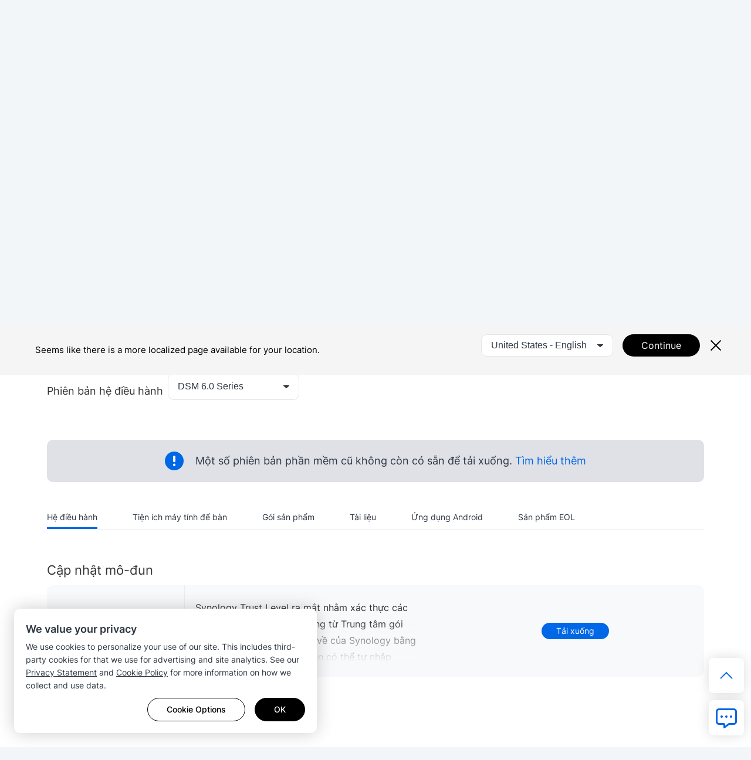

--- FILE ---
content_type: text/html; charset=UTF-8
request_url: https://www.synology.com/vi-vn/support/download/EDS14
body_size: 41266
content:
<!DOCTYPE html>
<html lang="vi-vn" data-lang-code="vi-vn" data-user-country="us">
<head>
	<meta charset="utf-8">
	<meta http-equiv="X-UA-Compatible" content="IE=edge,chrome=1">
	<meta name="viewport" content="width=device-width, initial-scale=1.0">
	<meta name="author" content="Synology Inc.">
	<meta name="nonce" content="59b524f8de039389005bce58385cae1d9241abd663e87647727abc8802e85c3b">

	<title>Download Center - download | Synology Inc.</title>
	<meta name="description" content="Centralize data storage and backup, streamline file collaboration, optimize video management, and secure network deployment to facilitate data management.">
	<meta property="og:title" content="Download Center - download | Synology Inc." />
	<meta property="og:description" content="Centralize data storage and backup, streamline file collaboration, optimize video management, and secure network deployment to facilitate data management." />
	<meta name="twitter:title" content="Download Center - download | Synology Inc.">
	<meta name="twitter:description" content="Centralize data storage and backup, streamline file collaboration, optimize video management, and secure network deployment to facilitate data management.">
	<meta property="og:image:width" content="1200">
	<meta property="og:image:height" content="628">

			<meta property="og:type" content="website">
		<meta property="og:url" content="https://www.synology.com/">
		<meta property="og:image" content="https://fileres.synology.com/images/common/meta-tag-preview-image/img_synology.jpg">
		<meta property="og:image:secure_url" content="https://fileres.synology.com/images/common/meta-tag-preview-image/img_synology.jpg"/>
		<meta property="og:image:type" content="image/jpg">

		<meta name="twitter:card" content="summary_large_image">
		<meta name="twitter:image" content="https://fileres.synology.com/images/common/meta-tag-preview-image/img_synology.jpg">
		<meta name="twitter:image:width" content="1200">
		<meta name="twitter:image:height" content="628">
		<meta name="twitter:image:alt" content="Synology Inc.">
	
	<base href="https://www.synology.com/" />
	<link id="favicon" rel="shortcut icon" href="https://fileres.synology.com/images/common/favicon/syno/favicon.ico">

	<link rel="icon" type="image/png" sizes="144x144" href="https://fileres.synology.com/images/common/favicon/syno/icon-144x144.png">
	<link rel="icon" type="image/png" sizes="96x96" href="https://fileres.synology.com/images/common/favicon/syno/icon-96x96.png">
	<link rel="icon" type="image/png" sizes="64x64" href="https://fileres.synology.com/images/common/favicon/syno/icon-64x64.png">
	<link rel="icon" type="image/png" sizes="32x32" href="https://fileres.synology.com/images/common/favicon/syno/icon-32x32.png">
	<link rel="icon" type="image/png" sizes="16x16" href="https://fileres.synology.com/images/common/favicon/syno/icon-16x16.png">

	<link rel="apple-touch-icon" sizes="180x180" href="https://fileres.synology.com/images/common/favicon/syno/icon-180x180.png">
	<link rel="apple-touch-icon" sizes="167x167" href="https://fileres.synology.com/images/common/favicon/syno/icon-167x167.png">
	<link rel="apple-touch-icon" sizes="152x152" href="https://fileres.synology.com/images/common/favicon/syno/icon-152x152.png">
	<link rel="apple-touch-icon" sizes="120x120" href="https://fileres.synology.com/images/common/favicon/syno/icon-120x120.png">

	<script src="/js/vendor/vue.global.js"></script>
	<script src="/js/vendor/jquery.js"></script>
	<script src="/js/syno/dom_vue.js"></script>

	<link rel="preload" as="style" href="https://www.synology.com/build/assets/css/synoec_item_relative.CxA_aOPE.css" /><link rel="preload" as="style" href="https://www.synology.com/build/assets/css/syno.CbEUooHv.css" /><link rel="modulepreload" as="script" href="https://www.synology.com/build/assets/js/syno_app.BhDwJ6TT.js" /><link rel="modulepreload" as="script" href="https://www.synology.com/build/assets/js/general-components.DmQcqYP6.js" /><link rel="modulepreload" as="script" href="https://www.synology.com/build/assets/js/chunks/vue.esm-bundler.BimJhcwx.js" /><link rel="modulepreload" as="script" href="https://www.synology.com/build/assets/js/chunks/_plugin-vue_export-helper.BCo6x5W8.js" /><link rel="modulepreload" as="script" href="https://www.synology.com/build/assets/js/chunks/synoec_item_relative.vue_vue_type_style_index_0_scoped_65c05efa_lang.B7z5FXDG.js" /><link rel="stylesheet" href="https://www.synology.com/build/assets/css/synoec_item_relative.CxA_aOPE.css" /><link rel="stylesheet" href="https://www.synology.com/build/assets/css/syno.CbEUooHv.css" /><script type="module" src="https://www.synology.com/build/assets/js/syno_app.BhDwJ6TT.js"></script><script type="module" src="https://www.synology.com/build/assets/js/general-components.DmQcqYP6.js"></script>
	<link rel="preload" as="style" href="https://www.synology.com/build/assets/css/index.BvvuCVlE.css" /><link rel="preload" as="style" href="https://www.synology.com/build/assets/css/main.Brsasp3R.css" /><link rel="modulepreload" as="script" href="https://www.synology.com/build/assets/js/main.BZeiXRzp.js" /><link rel="modulepreload" as="script" href="https://www.synology.com/build/assets/js/chunks/vue.esm-bundler.BimJhcwx.js" /><link rel="modulepreload" as="script" href="https://www.synology.com/build/assets/js/translate.BzvSeT7C.js" /><link rel="modulepreload" as="script" href="https://www.synology.com/build/assets/js/chunks/index.Z1fZrGLG.js" /><link rel="modulepreload" as="script" href="https://www.synology.com/build/assets/js/frame-type.CwwvDBxw.js" /><link rel="modulepreload" as="script" href="https://www.synology.com/build/assets/js/visible.BVylQLiG.js" /><link rel="modulepreload" as="script" href="https://www.synology.com/build/assets/js/chunks/_plugin-vue_export-helper.BCo6x5W8.js" /><link rel="modulepreload" as="script" href="https://www.synology.com/build/assets/js/ask.CJuUkszd.js" /><link rel="modulepreload" as="script" href="https://www.synology.com/build/assets/js/question-list.B27OhGMd.js" /><link rel="modulepreload" as="script" href="https://www.synology.com/build/assets/js/google-analysis.Bzkmkkxw.js" /><link rel="modulepreload" as="script" href="https://www.synology.com/build/assets/js/chunks/index.apDr-WnP.js" /><link rel="modulepreload" as="script" href="https://www.synology.com/build/assets/js/translate.CIecexaw.js" /><link rel="modulepreload" as="script" href="https://www.synology.com/build/assets/js/chunks/index.5KD_igdj.js" /><link rel="modulepreload" as="script" href="https://www.synology.com/build/assets/js/chunks/_commonjsHelpers.lGe4XDVY.js" /><link rel="modulepreload" as="script" href="https://www.synology.com/build/assets/js/ask.CqqNhwuY.js" /><link rel="modulepreload" as="script" href="https://www.synology.com/build/assets/js/resource-identity.DHJFy5tE.js" /><link rel="modulepreload" as="script" href="https://www.synology.com/build/assets/js/question.Br8G45pI.js" /><link rel="stylesheet" href="https://www.synology.com/build/assets/css/index.BvvuCVlE.css" /><link rel="stylesheet" href="https://www.synology.com/build/assets/css/main.Brsasp3R.css" /><script type="module" src="https://www.synology.com/build/assets/js/main.BZeiXRzp.js"></script>

	
	<script src="js/vendor/dsygno/dsygno-v2.21.0.js"></script>

		<link rel="stylesheet" href="js/vendor/dsygno/dsygno-v2.21.0.css?v=a7fa0a">
	<link rel="stylesheet" href="js/vendor/dsygno/dsygno-v3.41.0.css?v=a7fa0a">
	<link rel="stylesheet" href="js/vendor/dsygno/dsygno-vue-v3.35.0.css?v=a7fa0a">



		<link rel="preload" as="style" href="https://www.synology.com/build/assets/css/download.DpzazIcb.css" /><link rel="stylesheet" href="https://www.synology.com/build/assets/css/download.DpzazIcb.css" />
	<style></style>
</head>
<body class="clearfix vi-vn">
	<div id="gtm_wrap"><noscript><!--insert by cookie banner--></noscript></div>
	<div id="root" class="clearfix">
		<div class="syno-skipnav-container">
	<s-skip-nav
	  text1="skip_nav.content"
	  target1="#main"
	
	  text2="skip_nav.footer"
	  target2="#footer"
	
	  text3="skip_nav.supportMenu"
	  target3="s-widget"
	></s-skip-nav>
</div>

<div class="syno-navbar-container">
	<s-navbar
		id="syno-navbar"
		lang="vi-vn"
		data="[{&quot;l&quot;:&quot;d1&quot;,&quot;p&quot;:{&quot;text&quot;:&quot;S\u1ea3n ph\u1ea9m&quot;,&quot;id&quot;:&quot;prod:product&quot;,&quot;type&quot;:&quot;product&quot;,&quot;q1Title&quot;:&quot;Toa\u0300n b\u00f4\u0323 ph\u00e2\u0300n c\u01b0\u0301ng&quot;,&quot;q1Url&quot;:&quot;\/products&quot;,&quot;q2Title&quot;:&quot;Toa\u0300n b\u00f4\u0323 ph\u00e2\u0300n m\u00ea\u0300m&quot;,&quot;q2Url&quot;:&quot;\/products-a-z&quot;},&quot;m&quot;:[{&quot;l&quot;:&quot;d2&quot;,&quot;p&quot;:{&quot;id&quot;:&quot;prod:product_layer2&quot;},&quot;m&quot;:[{&quot;l&quot;:&quot;d3&quot;,&quot;p&quot;:{&quot;text&quot;:&quot;M\u00e1y ch\u1ee7 d\u1ea1ng th\u00e1p&quot;,&quot;id&quot;:&quot;prod:tower&quot;},&quot;m&quot;:[{&quot;l&quot;:&quot;d4&quot;,&quot;p&quot;:{&quot;text&quot;:&quot;D\u00f2ng DS&quot;,&quot;url&quot;:&quot;\/products?product_line=ds_j%2Cds_plus%2Cds_value%2Cds_xs&quot;,&quot;id&quot;:&quot;prod:tower_ds&quot;,&quot;featTitle&quot;:&quot;D\u00f2ng DS&quot;,&quot;featDesc&quot;:&quot;N\u1ec1n t\u1ea3ng qu\u1ea3n l\u00fd d\u1eef li\u1ec7u linh ho\u1ea1t, t\u00f9y ch\u1ec9nh cho m\u00f4i tr\u01b0\u1eddng bi\u00ean v\u00e0 v\u0103n ph\u00f2ng.&quot;,&quot;featImg&quot;:&quot;img_DS&quot;,&quot;featImgAlt&quot;:&quot;H\u00ecnh \u1ea3nh c\u1ee7a Synology DS Series&quot;},&quot;m&quot;:[{&quot;l&quot;:&quot;d5&quot;,&quot;p&quot;:{&quot;text&quot;:&quot;Th\u1eed c\u00f4ng c\u1ee5 ch\u1ecdn NAS tr\u1ef1c tuy\u1ebfn&quot;,&quot;url&quot;:&quot;\/support\/nas_selector&quot;,&quot;id&quot;:&quot;prod:tower_ds_q1&quot;}},{&quot;l&quot;:&quot;d5&quot;,&quot;p&quot;:{&quot;text&quot;:&quot;T\u00ecm ph\u1ee5 t\u00f9ng thay th\u1ebf t\u01b0\u01a1ng th\u00edch&quot;,&quot;url&quot;:&quot;\/products\/spare_parts&quot;,&quot;id&quot;:&quot;prod:tower_ds_q2&quot;}}]}]},{&quot;l&quot;:&quot;d3&quot;,&quot;p&quot;:{&quot;text&quot;:&quot;M\u00e1y ch\u1ee7 rackmount&quot;,&quot;id&quot;:&quot;prod:rackmount&quot;},&quot;m&quot;:[{&quot;l&quot;:&quot;d4&quot;,&quot;p&quot;:{&quot;text&quot;:&quot;D\u00f2ng FS&quot;,&quot;url&quot;:&quot;\/products?product_line=fs&quot;,&quot;id&quot;:&quot;prod:rackmount_fs&quot;,&quot;featTitle&quot;:&quot;D\u00f2ng FS&quot;,&quot;featDesc&quot;:&quot;L\u01b0u tr\u1eef all-flash t\u1ed1i \u01b0u cho \u1ea3o h\u00f3a, c\u01a1 s\u1edf d\u1eef li\u1ec7u v\u00e0 \u1ee9ng d\u1ee5ng hi\u1ec7u n\u0103ng cao.&quot;,&quot;featImg&quot;:&quot;img_FS&quot;,&quot;featImgAlt&quot;:&quot;H\u00ecnh \u1ea3nh c\u1ee7a Synology FS Series&quot;},&quot;m&quot;:[{&quot;l&quot;:&quot;d5&quot;,&quot;p&quot;:{&quot;text&quot;:&quot;Th\u1eed c\u00f4ng c\u1ee5 ch\u1ecdn NAS tr\u1ef1c tuy\u1ebfn&quot;,&quot;url&quot;:&quot;\/support\/nas_selector&quot;,&quot;id&quot;:&quot;prod:rackmount_fs_q1&quot;}},{&quot;l&quot;:&quot;d5&quot;,&quot;p&quot;:{&quot;text&quot;:&quot;T\u00ecm ph\u1ee5 t\u00f9ng thay th\u1ebf t\u01b0\u01a1ng th\u00edch&quot;,&quot;url&quot;:&quot;\/products\/spare_parts&quot;,&quot;id&quot;:&quot;prod:rackmount_fs_q2&quot;}}]},{&quot;l&quot;:&quot;d4&quot;,&quot;p&quot;:{&quot;text&quot;:&quot;D\u00f2ng HD&quot;,&quot;url&quot;:&quot;\/products?product_line=hd&quot;,&quot;id&quot;:&quot;prod:rackmount_hd&quot;,&quot;featTitle&quot;:&quot;D\u00f2ng HD&quot;,&quot;featDesc&quot;:&quot;L\u01b0u tr\u1eef quy m\u00f4 petabyte cho d\u1eef li\u1ec7u phi c\u1ea5u tr\u00fac l\u1edbn&quot;,&quot;featImg&quot;:&quot;img_HD&quot;,&quot;featImgAlt&quot;:&quot;H\u00ecnh \u1ea3nh c\u1ee7a Synology HD Series&quot;},&quot;m&quot;:[{&quot;l&quot;:&quot;d5&quot;,&quot;p&quot;:{&quot;text&quot;:&quot;Th\u1eed c\u00f4ng c\u1ee5 ch\u1ecdn NAS tr\u1ef1c tuy\u1ebfn&quot;,&quot;url&quot;:&quot;\/support\/nas_selector&quot;,&quot;id&quot;:&quot;prod:rackmount_hd_q1&quot;}},{&quot;l&quot;:&quot;d5&quot;,&quot;p&quot;:{&quot;text&quot;:&quot;T\u00ecm ph\u1ee5 t\u00f9ng thay th\u1ebf t\u01b0\u01a1ng th\u00edch&quot;,&quot;url&quot;:&quot;\/products\/spare_parts&quot;,&quot;id&quot;:&quot;prod:rackmount_hd_q2&quot;}}]},{&quot;l&quot;:&quot;d4&quot;,&quot;p&quot;:{&quot;text&quot;:&quot;D\u00f2ng SA&quot;,&quot;url&quot;:&quot;\/products?product_line=sa&quot;,&quot;id&quot;:&quot;prod:rackmount_sa&quot;,&quot;featTitle&quot;:&quot;D\u00f2ng SA&quot;,&quot;featDesc&quot;:&quot;Gi\u1ea3i ph\u00e1p l\u01b0u tr\u1eef c\u00f3 kh\u1ea3 n\u0103ng m\u1edf r\u1ed9ng cao \u0111\u1ec3 \u0111\u00e1p \u1ee9ng nhu c\u1ea7u d\u1eef li\u1ec7u ng\u00e0y c\u00e0ng t\u0103ng.&quot;,&quot;featImg&quot;:&quot;img_SA&quot;,&quot;featImgAlt&quot;:&quot;H\u00ecnh \u1ea3nh c\u1ee7a Synology SA Series&quot;},&quot;m&quot;:[{&quot;l&quot;:&quot;d5&quot;,&quot;p&quot;:{&quot;text&quot;:&quot;Th\u1eed c\u00f4ng c\u1ee5 ch\u1ecdn NAS tr\u1ef1c tuy\u1ebfn&quot;,&quot;url&quot;:&quot;\/support\/nas_selector&quot;,&quot;id&quot;:&quot;prod:rackmount_sa_q1&quot;}},{&quot;l&quot;:&quot;d5&quot;,&quot;p&quot;:{&quot;text&quot;:&quot;T\u00ecm ph\u1ee5 t\u00f9ng thay th\u1ebf t\u01b0\u01a1ng th\u00edch&quot;,&quot;url&quot;:&quot;\/products\/spare_parts&quot;,&quot;id&quot;:&quot;prod:rackmount_sa_q2&quot;}}]},{&quot;l&quot;:&quot;d4&quot;,&quot;p&quot;:{&quot;text&quot;:&quot;D\u00f2ng RS&quot;,&quot;url&quot;:&quot;\/products?product_line=rs_plus%2Crs_xs&quot;,&quot;id&quot;:&quot;prod:rackmount_rs&quot;,&quot;featTitle&quot;:&quot;D\u00f2ng RS&quot;,&quot;featDesc&quot;:&quot;N\u1ec1n t\u1ea3ng l\u01b0u tr\u1eef hi\u1ec7u su\u1ea5t cao, \u0111\u01b0\u01a1\u0323c thi\u00ea\u0301t k\u00ea\u0301 \u0111\u00ea\u0309 qua\u0309n ly\u0301 d\u01b0\u0303 li\u00ea\u0323u linh ho\u1ea1t trong m\u1ecdi m\u00f4i tr\u01b0\u1eddng.&quot;,&quot;featImg&quot;:&quot;img_RS&quot;,&quot;featImgAlt&quot;:&quot;H\u00ecnh \u1ea3nh c\u1ee7a Synology RS Series&quot;},&quot;m&quot;:[{&quot;l&quot;:&quot;d5&quot;,&quot;p&quot;:{&quot;text&quot;:&quot;Th\u1eed c\u00f4ng c\u1ee5 ch\u1ecdn NAS tr\u1ef1c tuy\u1ebfn&quot;,&quot;url&quot;:&quot;\/support\/nas_selector&quot;,&quot;id&quot;:&quot;prod:rackmount_rs_q1&quot;}},{&quot;l&quot;:&quot;d5&quot;,&quot;p&quot;:{&quot;text&quot;:&quot;T\u00ecm ph\u1ee5 t\u00f9ng thay th\u1ebf t\u01b0\u01a1ng th\u00edch&quot;,&quot;url&quot;:&quot;\/products\/spare_parts&quot;,&quot;id&quot;:&quot;prod:rackmount_rs_q2&quot;}}]},{&quot;l&quot;:&quot;d4&quot;,&quot;p&quot;:{&quot;text&quot;:&quot;D\u00f2ng UC&quot;,&quot;url&quot;:&quot;\/products?product_line=uc&quot;,&quot;id&quot;:&quot;prod:rackmount_uc&quot;,&quot;featTitle&quot;:&quot;D\u00f2ng UC&quot;,&quot;featDesc&quot;:&quot;H\u1ec7 th\u1ed1ng SAN \u0111\u00e1ng tin c\u1eady, c\u00f3 \u0111\u1ed9 s\u1eb5n s\u00e0ng cao, \u0111\u01b0\u1ee3c thi\u1ebft k\u1ebf ri\u00eang cho iSCSI v\u00e0 Fibre Channel.&quot;,&quot;featImg&quot;:&quot;img_UC&quot;,&quot;featImgAlt&quot;:&quot;H\u00ecnh \u1ea3nh c\u1ee7a Synology UC Series&quot;},&quot;m&quot;:[{&quot;l&quot;:&quot;d5&quot;,&quot;p&quot;:{&quot;text&quot;:&quot;Th\u1eed c\u00f4ng c\u1ee5 ch\u1ecdn NAS tr\u1ef1c tuy\u1ebfn&quot;,&quot;url&quot;:&quot;\/support\/nas_selector&quot;,&quot;id&quot;:&quot;prod:rackmount_uc_q1&quot;}},{&quot;l&quot;:&quot;d5&quot;,&quot;p&quot;:{&quot;text&quot;:&quot;T\u00ecm ph\u1ee5 t\u00f9ng thay th\u1ebf t\u01b0\u01a1ng th\u00edch&quot;,&quot;url&quot;:&quot;\/products\/spare_parts&quot;,&quot;id&quot;:&quot;prod:rackmount_uc_q2&quot;}}]}]},{&quot;l&quot;:&quot;d3&quot;,&quot;p&quot;:{&quot;text&quot;:&quot;Thi\u1ebft b\u1ecb l\u01b0u tr\u1eef&quot;,&quot;id&quot;:&quot;prod:storageMedia&quot;},&quot;m&quot;:[{&quot;l&quot;:&quot;d4&quot;,&quot;p&quot;:{&quot;text&quot;:&quot;HDD &amp;amp; SSD&quot;,&quot;url&quot;:&quot;\/products\/accessories?category%5B%5D=storage_drives&quot;,&quot;id&quot;:&quot;prod:storageMedia_hdd&quot;,&quot;featTitle&quot;:&quot;HDD &amp;amp; SSD&quot;,&quot;featDesc&quot;:&quot;Ph\u01b0\u01a1ng ti\u1ec7n l\u01b0u tr\u1eef \u0111\u01b0\u1ee3c thi\u1ebft k\u1ebf ri\u00eang cho c\u00e1c h\u1ec7 th\u1ed1ng Synology, mang l\u1ea1i hi\u1ec7u su\u1ea5t cao, \u0111\u1ed9 tin c\u1eady v\u00e0 tr\u1ea3i nghi\u1ec7m qu\u1ea3n l\u00fd l\u01b0u tr\u1eef li\u1ec1n m\u1ea1ch.&quot;,&quot;featImg&quot;:&quot;img_HD_SSD&quot;,&quot;featImgAlt&quot;:&quot;H\u00ecnh \u1ea3nh c\u1ee7a \u1ed5 c\u1ee9ng Synology HDDs&quot;},&quot;m&quot;:[{&quot;l&quot;:&quot;d5&quot;,&quot;p&quot;:{&quot;text&quot;:&quot;Kh\u1ea3 n\u0103ng t\u01b0\u01a1ng th\u00edch c\u1ee7a s\u1ea3n ph\u1ea9m&quot;,&quot;url&quot;:&quot;\/compatibility&quot;,&quot;id&quot;:&quot;prod:storageMedia_hdd_q1&quot;}}]}]},{&quot;l&quot;:&quot;d3&quot;,&quot;p&quot;:{&quot;text&quot;:&quot;Thi\u1ebft b\u1ecb m\u1edf r\u1ed9ng &amp;amp; ph\u1ee5 ki\u1ec7n&quot;,&quot;id&quot;:&quot;prod:expansion&quot;},&quot;m&quot;:[{&quot;l&quot;:&quot;d4&quot;,&quot;p&quot;:{&quot;text&quot;:&quot;Thi\u1ebft b\u1ecb m\u1edf r\u1ed9ng&quot;,&quot;url&quot;:&quot;\/products\/accessories?category%5B%5D=expansion_units&quot;,&quot;id&quot;:&quot;prod:expansion_unit&quot;,&quot;featTitle&quot;:&quot;Thi\u1ebft b\u1ecb m\u1edf r\u1ed9ng&quot;,&quot;featDesc&quot;:&quot;Ca\u0301c thi\u1ebft b\u1ecb m\u1edf r\u1ed9ng t\u01b0\u01a1ng thi\u0301ch \u0111\u00ea\u0309 t\u0103ng dung l\u01b0\u1ee3ng l\u01b0u tr\u1eef cho to\u00e0n b\u00f4\u0323 h\u1ec7 th\u1ed1ng.&quot;,&quot;featImg&quot;:&quot;img_Expansion&quot;,&quot;featImgAlt&quot;:&quot;H\u00ecnh \u1ea3nh thi\u1ebft b\u1ecb m\u1edf r\u1ed9ng Synology&quot;},&quot;m&quot;:[{&quot;l&quot;:&quot;d5&quot;,&quot;p&quot;:{&quot;text&quot;:&quot;Kh\u1ea3 n\u0103ng t\u01b0\u01a1ng th\u00edch c\u1ee7a s\u1ea3n ph\u1ea9m&quot;,&quot;url&quot;:&quot;\/compatibility&quot;,&quot;id&quot;:&quot;prod:expansion_unit_q1&quot;}}]},{&quot;l&quot;:&quot;d4&quot;,&quot;p&quot;:{&quot;text&quot;:&quot;Card b\u1ed5 tr\u1ee3&quot;,&quot;url&quot;:&quot;\/products\/accessories?category%5B%5D=add_in_cards&quot;,&quot;id&quot;:&quot;prod:expansion_network&quot;,&quot;featTitle&quot;:&quot;Card b\u1ed5 tr\u1ee3&quot;,&quot;featDesc&quot;:&quot;Card m\u1edf r\u1ed9ng 10GbE, 25GbE v\u00e0 SSD adapter \u0111\u1ec3 t\u0103ng t\u1ed1c hi\u1ec7u n\u0103ng.&quot;,&quot;featImg&quot;:&quot;img_Network&quot;,&quot;featImgAlt&quot;:&quot;H\u00ecnh \u1ea3nh card giao di\u1ec7n m\u1ea1ng Synology&quot;},&quot;m&quot;:[{&quot;l&quot;:&quot;d5&quot;,&quot;p&quot;:{&quot;text&quot;:&quot;Kh\u1ea3 n\u0103ng t\u01b0\u01a1ng th\u00edch c\u1ee7a s\u1ea3n ph\u1ea9m&quot;,&quot;url&quot;:&quot;\/compatibility&quot;,&quot;id&quot;:&quot;prod:expansion_network_q1&quot;}}]},{&quot;l&quot;:&quot;d4&quot;,&quot;p&quot;:{&quot;text&quot;:&quot;Module b\u1ed9 nh\u1edb&quot;,&quot;url&quot;:&quot;\/products\/accessories?category%5B%5D=rams&quot;,&quot;id&quot;:&quot;prod:expansion_memory&quot;,&quot;featTitle&quot;:&quot;Module b\u1ed9 nh\u1edb&quot;,&quot;featDesc&quot;:&quot;RAM t\u01b0\u01a1ng th\u00edch v\u1edbi h\u1ec7 th\u1ed1ng Synology&quot;,&quot;featImg&quot;:&quot;img_Memory&quot;,&quot;featImgAlt&quot;:&quot;H\u00ecnh \u1ea3nh module b\u1ed9 nh\u1edb Synology&quot;},&quot;m&quot;:[{&quot;l&quot;:&quot;d5&quot;,&quot;p&quot;:{&quot;text&quot;:&quot;Kh\u1ea3 n\u0103ng t\u01b0\u01a1ng th\u00edch c\u1ee7a s\u1ea3n ph\u1ea9m&quot;,&quot;url&quot;:&quot;\/compatibility&quot;,&quot;id&quot;:&quot;prod:expansion_memory_q1&quot;}}]},{&quot;l&quot;:&quot;d4&quot;,&quot;p&quot;:{&quot;text&quot;:&quot;License &amp;amp; D\u1ecbch v\u1ee5&quot;,&quot;url&quot;:&quot;\/products\/accessories?tab=nas&amp;category=licenses&quot;,&quot;id&quot;:&quot;prod:expansion_license&quot;,&quot;featTitle&quot;:&quot;License &amp;amp; D\u1ecbch v\u1ee5&quot;,&quot;featDesc&quot;:&quot;C\u00e1c g\u00f3i license v\u00e0 d\u1ecbch v\u1ee5 t\u00edch h\u1ee3p gi\u00fap n\u00e2ng cao tr\u1ea3i nghi\u1ec7m c\u1ee7a b\u1ea1n v\u1edbi c\u00e1c thi\u1ebft b\u1ecb Synology NAS.&quot;,&quot;featImg&quot;:&quot;img_Licenses&quot;,&quot;featImgAlt&quot;:&quot;Minh h\u1ecda g\u00f3i b\u1ea3n quy\u1ec1n thi\u1ebft b\u1ecb gi\u00e1m s\u00e1t Synology&quot;}}]},{&quot;l&quot;:&quot;d3&quot;,&quot;p&quot;:{&quot;text&quot;:&quot;Thi\u1ebft b\u1ecb b\u1ea3o v\u1ec7 d\u1eef li\u1ec7u&quot;,&quot;id&quot;:&quot;prod:dataProtect&quot;},&quot;m&quot;:[{&quot;l&quot;:&quot;d4&quot;,&quot;p&quot;:{&quot;text&quot;:&quot;ActiveProtect Appliance&quot;,&quot;url&quot;:&quot;\/products\/ActiveProtectAppliance&quot;,&quot;id&quot;:&quot;prod:dataProtect_activeProtect&quot;,&quot;featTitle&quot;:&quot;ActiveProtect Appliance&quot;,&quot;featDesc&quot;:&quot;Thi\u1ebft b\u1ecb sao l\u01b0u va\u0300 phu\u0323c h\u00f4\u0300i chuy\u00ean d\u1ee5ng, gi\u00fap \u0111\u01a1n gi\u1ea3n h\u00f3a v\u00e0 th\u1ed1ng nh\u1ea5t quy tri\u0300nh b\u1ea3o v\u1ec7 d\u1eef li\u1ec7u cho doanh nghi\u1ec7p.&quot;,&quot;featImg&quot;:&quot;img_ActiveProtect&quot;,&quot;featImgAlt&quot;:&quot;H\u00ecnh \u1ea3nh Synology ActiveProtect Appliance&quot;},&quot;m&quot;:[{&quot;l&quot;:&quot;d5&quot;,&quot;p&quot;:{&quot;text&quot;:&quot;Gi\u00e2\u0301y phe\u0301p ActiveProtect&quot;,&quot;url&quot;:&quot;\/products\/ActiveProtect-License-Pack&quot;,&quot;id&quot;:&quot;prod:dataProtect_activeProtect_q1&quot;}},{&quot;l&quot;:&quot;d5&quot;,&quot;p&quot;:{&quot;text&quot;:&quot;Ph\u1ee5 ki\u1ec7n ActiveProtect&quot;,&quot;url&quot;:&quot;\/products\/accessories?tab=dp&quot;,&quot;id&quot;:&quot;prod:dataProtect_activeProtect_q2&quot;}}]}]},{&quot;l&quot;:&quot;d3&quot;,&quot;p&quot;:{&quot;text&quot;:&quot;Gia\u0301m sa\u0301t camera&quot;,&quot;id&quot;:&quot;prod:onpromise&quot;},&quot;m&quot;:[{&quot;l&quot;:&quot;d4&quot;,&quot;p&quot;:{&quot;text&quot;:&quot;Camera Synology&quot;,&quot;url&quot;:&quot;\/products\/cameras&quot;,&quot;id&quot;:&quot;prod:onpromise_camera&quot;,&quot;featTitle&quot;:&quot;Camera Synology&quot;,&quot;featDesc&quot;:&quot;Camera AI \u0111a n\u0103ng cho gi\u00e1m s\u00e1t th\u00f4ng minh 24\/7&quot;,&quot;featImg&quot;:&quot;img_Cameras&quot;,&quot;featImgAlt&quot;:&quot;H\u00ecnh \u1ea3nh camera Synology&quot;},&quot;m&quot;:[{&quot;l&quot;:&quot;d5&quot;,&quot;p&quot;:{&quot;text&quot;:&quot;Danh s\u00e1ch camera IP h\u1ed7 tr\u1ee3&quot;,&quot;url&quot;:&quot;\/compatibility\/camera&quot;,&quot;id&quot;:&quot;prod:onpromise_camera_q1&quot;}},{&quot;l&quot;:&quot;d5&quot;,&quot;p&quot;:{&quot;text&quot;:&quot;Th\u1eed c\u00f4ng c\u1ee5 Ch\u1ecdn NAS tr\u1ef1c tuy\u1ebfn&quot;,&quot;url&quot;:&quot;\/support\/nvr_selector&quot;,&quot;id&quot;:&quot;prod:onpromise_camera_q2&quot;}}]},{&quot;l&quot;:&quot;d4&quot;,&quot;p&quot;:{&quot;text&quot;:&quot;D\u00f2ng NVR Deep Learning&quot;,&quot;url&quot;:&quot;\/products?product_line=dva_nvr&quot;,&quot;id&quot;:&quot;prod:onpromise_nvr&quot;,&quot;featTitle&quot;:&quot;D\u00f2ng NVR Deep Learning&quot;,&quot;featDesc&quot;:&quot;H\u1ec7 th\u1ed1ng ph\u00e2n t\u00edch video AI ti\u00ean ti\u1ebfn cho ca\u0301c m\u00f4 hi\u0300nh tri\u1ec3n khai gi\u00e1m s\u00e1t quy m\u00f4 l\u1edbn.&quot;,&quot;featImg&quot;:&quot;img_DVA&quot;,&quot;featImgAlt&quot;:&quot;H\u00ecnh \u1ea3nh Synology NVR&quot;},&quot;m&quot;:[{&quot;l&quot;:&quot;d5&quot;,&quot;p&quot;:{&quot;text&quot;:&quot;Danh s\u00e1ch camera IP h\u1ed7 tr\u1ee3&quot;,&quot;url&quot;:&quot;\/compatibility\/camera&quot;,&quot;id&quot;:&quot;prod:onpromise_nvr_q1&quot;}},{&quot;l&quot;:&quot;d5&quot;,&quot;p&quot;:{&quot;text&quot;:&quot;Th\u1eed c\u00f4ng c\u1ee5 Ch\u1ecdn NAS tr\u1ef1c tuy\u1ebfn&quot;,&quot;url&quot;:&quot;\/support\/nvr_selector&quot;,&quot;id&quot;:&quot;prod:onpromise_nvr_q2&quot;}}]},{&quot;l&quot;:&quot;d4&quot;,&quot;p&quot;:{&quot;text&quot;:&quot;Synology NAS NVR&quot;,&quot;url&quot;:&quot;\/products&quot;,&quot;id&quot;:&quot;prod:vidsurv_nasNVR&quot;,&quot;featTitle&quot;:&quot;Synology NAS NVR&quot;,&quot;featDesc&quot;:&quot;T\u00ecm s\u1ea3n ph\u1ea9m ph\u00f9 h\u1ee3p nh\u1ea5t v\u1edbi m\u00f4 h\u00ecnh tri\u1ec3n khai c\u1ee7a b\u1ea1n t\u1eeb c\u00e1c gi\u1ea3i ph\u00e1p l\u01b0u tr\u1eef t\u1ea1i ch\u1ed7 c\u1ee7a ch\u00fang t\u00f4i.&quot;,&quot;featImg&quot;:&quot;img_NVRs&quot;,&quot;featImgAlt&quot;:&quot;H\u00ecnh \u1ea3nh c\u1ee7a m\u1eabu Synology NAS NVR&quot;},&quot;m&quot;:[{&quot;l&quot;:&quot;d5&quot;,&quot;p&quot;:{&quot;text&quot;:&quot;Danh s\u00e1ch camera IP h\u1ed7 tr\u1ee3&quot;,&quot;url&quot;:&quot;\/compatibility\/camera&quot;,&quot;id&quot;:&quot;prod:vidsurv_nasNVR_q1&quot;}},{&quot;l&quot;:&quot;d5&quot;,&quot;p&quot;:{&quot;text&quot;:&quot;Th\u1eed c\u00f4ng c\u1ee5 Ch\u1ecdn NAS tr\u1ef1c tuy\u1ebfn&quot;,&quot;url&quot;:&quot;\/support\/nvr_selector&quot;,&quot;id&quot;:&quot;prod:vidsurv_nasNVR_q2&quot;}}]},{&quot;l&quot;:&quot;d4&quot;,&quot;p&quot;:{&quot;text&quot;:&quot;VisualStation&quot;,&quot;url&quot;:&quot;\/products\/VS600HD&quot;,&quot;id&quot;:&quot;prod:onpromise_visualStation&quot;,&quot;featTitle&quot;:&quot;VisualStation&quot;,&quot;featDesc&quot;:&quot;Client gi\u00e1m s\u00e1t kh\u00f4ng c\u1ea7n PC, t\u1ed1i \u01b0u cho m\u00e0n h\u00ecnh TV treo t\u01b0\u01a1\u0300ng, mang \u0111\u00ea\u0301n \u0111\u1ed9 ph\u00e2n gi\u1ea3i cao&quot;,&quot;featImg&quot;:&quot;img_VS600HD&quot;,&quot;featImgAlt&quot;:&quot;H\u00ecnh \u1ea3nh c\u1ee7a Synology VisualStation&quot;},&quot;m&quot;:[{&quot;l&quot;:&quot;d5&quot;,&quot;p&quot;:{&quot;text&quot;:&quot;Danh s\u00e1ch camera IP h\u1ed7 tr\u1ee3&quot;,&quot;url&quot;:&quot;\/compatibility\/camera&quot;,&quot;id&quot;:&quot;prod:onpromise_visualStation_q1&quot;}},{&quot;l&quot;:&quot;d5&quot;,&quot;p&quot;:{&quot;text&quot;:&quot;Th\u1eed c\u00f4ng c\u1ee5 Ch\u1ecdn NAS tr\u1ef1c tuy\u1ebfn&quot;,&quot;url&quot;:&quot;\/support\/nvr_selector&quot;,&quot;id&quot;:&quot;prod:onpromise_visualStation_q2&quot;}}]}]},{&quot;l&quot;:&quot;d3&quot;,&quot;p&quot;:{&quot;text&quot;:&quot;Qu\u1ea3n l\u00fd d\u1eef li\u1ec7u c\u00e1 nh\u00e2n&quot;,&quot;id&quot;:&quot;prod:PDM&quot;},&quot;m&quot;:[{&quot;l&quot;:&quot;d4&quot;,&quot;p&quot;:{&quot;text&quot;:&quot;BeeStation&quot;,&quot;url&quot;:&quot;https:\/\/bee.synology.com\/BeeStation&quot;,&quot;id&quot;:&quot;prod:PDM_beeStation&quot;,&quot;featTitle&quot;:&quot;BeeStation&quot;,&quot;featDesc&quot;:&quot;Thi\u1ebft b\u1ecb l\u01b0u tr\u1eef \u0111\u00e1m m\u00e2y c\u00e1 nh\u00e2n cho m\u1ecdi ng\u01b0\u1eddi \u0111\u00ea\u0309 l\u01b0u tr\u01b0\u0303, \u0111\u1ed3ng b\u1ed9, chia s\u1ebb d\u1eef li\u1ec7u va\u0300 h\u00ecnh \u1ea3nh.&quot;,&quot;featImg&quot;:&quot;img_BeeStation&quot;,&quot;featImgAlt&quot;:&quot;H\u00ecnh \u1ea3nh Synology BeeStation&quot;}},{&quot;l&quot;:&quot;d4&quot;,&quot;p&quot;:{&quot;text&quot;:&quot;BeeDrive&quot;,&quot;url&quot;:&quot;https:\/\/bee.synology.com\/BeeDrive&quot;,&quot;id&quot;:&quot;prod:PDM_beeDrive&quot;,&quot;featTitle&quot;:&quot;BeeDrive&quot;,&quot;featDesc&quot;:&quot;SSD di \u0111\u1ed9ng t\u00edch h\u1ee3p AI, sao l\u01b0u t\u1ef1 \u0111\u1ed9ng v\u00e0 t\u00ecm ki\u1ebfm t\u1ec7p th\u00f4ng minh&quot;,&quot;featImg&quot;:&quot;img_BeeDrive&quot;,&quot;featImgAlt&quot;:&quot;H\u00ecnh \u1ea3nh Synology BeeDrive&quot;}}]},{&quot;l&quot;:&quot;d3&quot;,&quot;p&quot;:{&quot;text&quot;:&quot;M\u1ea1ng&quot;,&quot;id&quot;:&quot;prod:network&quot;,&quot;hide&quot;:&quot;es-mx,zh-cn&quot;},&quot;m&quot;:[{&quot;l&quot;:&quot;d4&quot;,&quot;p&quot;:{&quot;text&quot;:&quot;Router Synology&quot;,&quot;url&quot;:&quot;\/products\/routers&quot;,&quot;id&quot;:&quot;prod:network_wrx&quot;,&quot;featTitle&quot;:&quot;Router Synology&quot;,&quot;featDesc&quot;:&quot;C\u00e1c router gi\u00fap m\u1ecdi ng\u01b0\u1eddi c\u00f3 th\u1ec3 s\u1eed d\u1ee5ng c\u00e1c ch\u1ee9c n\u0103ng m\u1ea1ng ti\u00ean ti\u1ebfn.&quot;,&quot;featImg&quot;:&quot;img_WRX560&quot;,&quot;featImgAlt&quot;:&quot;H\u00ecnh \u1ea3nh Router Synology&quot;},&quot;m&quot;:[{&quot;l&quot;:&quot;d5&quot;,&quot;p&quot;:{&quot;text&quot;:&quot;Synology Router Manager&quot;,&quot;url&quot;:&quot;\/srm&quot;,&quot;id&quot;:&quot;prod:network_synorouter_q1&quot;}}]}]}]}]},{&quot;l&quot;:&quot;d1&quot;,&quot;p&quot;:{&quot;text&quot;:&quot;Gi\u1ea3i ph\u00e1p&quot;,&quot;id&quot;:&quot;sol:solution&quot;,&quot;type&quot;:&quot;solution&quot;},&quot;m&quot;:[{&quot;l&quot;:&quot;d2&quot;,&quot;p&quot;:{&quot;text&quot;:&quot;L\u01b0u tr\u1eef &amp;amp; Qu\u1ea3n l\u00fd d\u1eef li\u1ec7u&quot;,&quot;id&quot;:&quot;sol:sStorage&quot;},&quot;m&quot;:[{&quot;l&quot;:&quot;d3&quot;,&quot;p&quot;:{&quot;text&quot;:&quot;T\u1ed5ng quan v\u00ea\u0300 l\u01b0u tr\u1eef&quot;,&quot;url&quot;:&quot;\/dsm\/solution\/enterprise-storage&quot;,&quot;id&quot;:&quot;sol:sStorage_overview&quot;},&quot;m&quot;:[{&quot;l&quot;:&quot;d4&quot;,&quot;p&quot;:{&quot;text&quot;:&quot;L\u01b0u tr\u1eef All-Flash&quot;,&quot;url&quot;:&quot;\/products?product_line=fs&quot;,&quot;id&quot;:&quot;sol:sStorage_scene_allFlash&quot;}},{&quot;l&quot;:&quot;d4&quot;,&quot;p&quot;:{&quot;text&quot;:&quot;L\u01b0u tr\u1eef Petabyte&quot;,&quot;url&quot;:&quot;\/dsm\/solution\/petabyte-scale&quot;,&quot;id&quot;:&quot;sol:sStorage_scene_petabyte&quot;}},{&quot;l&quot;:&quot;d4&quot;,&quot;p&quot;:{&quot;text&quot;:&quot;L\u01b0u tr\u1eef \u0111\u1ed1i t\u01b0\u1ee3ng t\u01b0\u01a1ng th\u00edch v\u1edbi S3&quot;,&quot;url&quot;:&quot;https:\/\/c2.synology.com\/object-storage\/overview&quot;,&quot;id&quot;:&quot;sol:sStorage_scene_s3&quot;,&quot;hide&quot;:&quot;zh-cn&quot;}}]},{&quot;l&quot;:&quot;d3&quot;,&quot;p&quot;:{&quot;text&quot;:&quot;Qu\u1ea3n l\u00fd d\u1eef li\u1ec7u&quot;,&quot;id&quot;:&quot;sol:data_management&quot;},&quot;m&quot;:[{&quot;l&quot;:&quot;d4&quot;,&quot;p&quot;:{&quot;text&quot;:&quot;DiskStation Manager&quot;,&quot;url&quot;:&quot;\/dsm&quot;,&quot;id&quot;:&quot;sol:data_management_dsm&quot;}},{&quot;l&quot;:&quot;d4&quot;,&quot;p&quot;:{&quot;text&quot;:&quot;Synology Drive&quot;,&quot;url&quot;:&quot;\/dsm\/feature\/drive&quot;,&quot;id&quot;:&quot;sol:sStorage_datamanagement_drive&quot;}},{&quot;l&quot;:&quot;d4&quot;,&quot;p&quot;:{&quot;text&quot;:&quot;Hybrid Share&quot;,&quot;url&quot;:&quot;\/dsm\/feature\/hybrid-share&quot;,&quot;id&quot;:&quot;sol:sStorage_datamanagement_hybridShare&quot;,&quot;hide&quot;:&quot;zh-cn&quot;}},{&quot;l&quot;:&quot;d4&quot;,&quot;p&quot;:{&quot;text&quot;:&quot;Active Insight&quot;,&quot;url&quot;:&quot;\/dsm\/feature\/active-insight\/overview&quot;,&quot;id&quot;:&quot;sol:nas_service_activeInsight&quot;}}]},{&quot;l&quot;:&quot;d3&quot;,&quot;p&quot;:{&quot;text&quot;:&quot;Theo nhu c\u1ea7u s\u1eed d\u1ee5ng&quot;,&quot;id&quot;:&quot;sol:sStorage_scene&quot;},&quot;m&quot;:[{&quot;l&quot;:&quot;d4&quot;,&quot;p&quot;:{&quot;text&quot;:&quot;L\u01b0u tr\u1eef cho \u1ea3o h\u00f3a&quot;,&quot;url&quot;:&quot;\/dsm\/feature\/storage_virtualization&quot;,&quot;id&quot;:&quot;sol:sStorage_scene_virtual&quot;}},{&quot;l&quot;:&quot;d4&quot;,&quot;p&quot;:{&quot;text&quot;:&quot;L\u01b0u tr\u1eef cho Kubernetes&quot;,&quot;url&quot;:&quot;\/dsm\/solution\/kubernetes&quot;,&quot;id&quot;:&quot;sol:sStorage_scene_k8s&quot;}},{&quot;l&quot;:&quot;d4&quot;,&quot;p&quot;:{&quot;text&quot;:&quot;D\u1eef li\u1ec7u b\u1ea5t bi\u1ebfn &amp;amp; ba\u0309o v\u00ea\u0323 kho\u0309i ransomware&quot;,&quot;url&quot;:&quot;\/dsm\/solution\/ransomware&quot;,&quot;id&quot;:&quot;sol:sStorage_scene_immutability&quot;}},{&quot;l&quot;:&quot;d4&quot;,&quot;p&quot;:{&quot;text&quot;:&quot;Tu\u00e2n th\u1ee7 &amp;amp; l\u01b0u tr\u1eef l\u00e2u d\u00e0i&quot;,&quot;url&quot;:&quot;\/dsm\/solution\/data-integrity-and-compliance&quot;,&quot;id&quot;:&quot;sol:sStorage_scene_dataRetention&quot;}},{&quot;l&quot;:&quot;d4&quot;,&quot;p&quot;:{&quot;text&quot;:&quot;Data Infrastructure for AI&quot;,&quot;url&quot;:&quot;\/dsm\/solution\/ai-infrastructure&quot;,&quot;id&quot;:&quot;sol:sStorage_scene_ai_infrastructure&quot;,&quot;show&quot;:&quot;en-global&quot;}}]}]},{&quot;l&quot;:&quot;d2&quot;,&quot;p&quot;:{&quot;text&quot;:&quot;B\u1ea3o v\u1ec7 d\u1eef li\u1ec7u&quot;,&quot;id&quot;:&quot;sol:sDataProtect&quot;},&quot;m&quot;:[{&quot;l&quot;:&quot;d3&quot;,&quot;p&quot;:{&quot;text&quot;:&quot;T\u1ed5ng quan v\u00ea\u0300 b\u1ea3o v\u1ec7 d\u1eef li\u1ec7u&quot;,&quot;url&quot;:&quot;\/backup\/overview&quot;,&quot;id&quot;:&quot;sol:sDataProtect_overview&quot;}},{&quot;l&quot;:&quot;d3&quot;,&quot;p&quot;:{&quot;text&quot;:&quot;B\u1ea3o v\u1ec7 d\u1eef li\u1ec7u t\u1ea1i ch\u1ed7 (on-premise)&quot;,&quot;id&quot;:&quot;sol:sDataProtect_purposeBuilt&quot;},&quot;m&quot;:[{&quot;l&quot;:&quot;d4&quot;,&quot;p&quot;:{&quot;text&quot;:&quot;ActiveProtect&quot;,&quot;url&quot;:&quot;\/products\/ActiveProtectAppliance&quot;,&quot;id&quot;:&quot;sol:backup_solution_appliance&quot;}},{&quot;l&quot;:&quot;d4&quot;,&quot;p&quot;:{&quot;text&quot;:&quot;Active Backup Suite&quot;,&quot;url&quot;:&quot;\/dsm\/feature\/active_backup_suite&quot;,&quot;id&quot;:&quot;sol:sDataProtect_dsm_ab&quot;}}]},{&quot;l&quot;:&quot;d3&quot;,&quot;p&quot;:{&quot;text&quot;:&quot;D\u1ecbch v\u1ee5 sao l\u01b0u&quot;,&quot;id&quot;:&quot;sol:sDataProtect_backup&quot;,&quot;hide&quot;:&quot;zh-cn&quot;},&quot;m&quot;:[{&quot;l&quot;:&quot;d4&quot;,&quot;p&quot;:{&quot;text&quot;:&quot;C2 Backup&quot;,&quot;url&quot;:&quot;https:\/\/c2.synology.com\/backup\/business\/overview&quot;,&quot;id&quot;:&quot;sol:sDataProtect_backup_c2&quot;}}]},{&quot;l&quot;:&quot;d3&quot;,&quot;p&quot;:{&quot;text&quot;:&quot;L\u01b0u tr\u1eef sao l\u01b0u doanh nghi\u1ec7p&quot;,&quot;id&quot;:&quot;sol:sDataProtect_dsm&quot;},&quot;m&quot;:[{&quot;l&quot;:&quot;d4&quot;,&quot;p&quot;:{&quot;text&quot;:&quot;Kho sao l\u01b0u an to\u00e0n&quot;,&quot;url&quot;:&quot;\/backup\/storage&quot;,&quot;id&quot;:&quot;sol:sDataProtect_dsm_secure&quot;}}]},{&quot;l&quot;:&quot;d3&quot;,&quot;p&quot;:{&quot;text&quot;:&quot;Theo kh\u1ed1i l\u01b0\u1ee3ng c\u00f4ng vi\u1ec7c&quot;,&quot;id&quot;:&quot;sol:sDataProtect_workload&quot;},&quot;m&quot;:[{&quot;l&quot;:&quot;d4&quot;,&quot;p&quot;:{&quot;text&quot;:&quot;PC &amp;amp; Mac&quot;,&quot;url&quot;:&quot;\/backup\/solution\/pc-and-mac&quot;,&quot;id&quot;:&quot;sol:backup_workload_pcMac&quot;}},{&quot;l&quot;:&quot;d4&quot;,&quot;p&quot;:{&quot;text&quot;:&quot;M\u00e1y ch\u1ee7 Windows &amp;amp; Linux&quot;,&quot;url&quot;:&quot;\/backup\/solution\/physical-servers&quot;,&quot;id&quot;:&quot;sol:backup_workload_windowsLinux&quot;}},{&quot;l&quot;:&quot;d4&quot;,&quot;p&quot;:{&quot;text&quot;:&quot;C\u01a1 s\u1edf d\u1eef li\u1ec7u&quot;,&quot;url&quot;:&quot;\/backup\/solution\/database&quot;,&quot;id&quot;:&quot;sol:backup_workload_databases&quot;}},{&quot;l&quot;:&quot;d4&quot;,&quot;p&quot;:{&quot;text&quot;:&quot;VMware &amp;amp; Hyper-V&quot;,&quot;url&quot;:&quot;\/backup\/solution\/virtual-machines&quot;,&quot;id&quot;:&quot;sol:backup_workload_vmHyper&quot;}},{&quot;l&quot;:&quot;d4&quot;,&quot;p&quot;:{&quot;text&quot;:&quot;Microsoft 365&quot;,&quot;url&quot;:&quot;\/backup\/solution\/microsoft365-data-backup-and-recovery&quot;,&quot;id&quot;:&quot;sol:backup_workload_microsoft365&quot;}},{&quot;l&quot;:&quot;d4&quot;,&quot;p&quot;:{&quot;text&quot;:&quot;Google Workspace&quot;,&quot;url&quot;:&quot;\/dsm\/feature\/active_backup_google_workspace&quot;,&quot;id&quot;:&quot;sol:backup_workload_google&quot;}},{&quot;l&quot;:&quot;d4&quot;,&quot;p&quot;:{&quot;text&quot;:&quot;File server&quot;,&quot;url&quot;:&quot;\/backup\/solution\/file-servers&quot;,&quot;id&quot;:&quot;sol:backup_workload_fileServers&quot;}},{&quot;l&quot;:&quot;d4&quot;,&quot;p&quot;:{&quot;text&quot;:&quot;H\u1ec7 th\u1ed1ng Synology&quot;,&quot;url&quot;:&quot;\/dsm\/solution\/synology-system-backup&quot;,&quot;id&quot;:&quot;sol:sDataProtect_workload_synoSystem&quot;}}]},{&quot;l&quot;:&quot;d3&quot;,&quot;p&quot;:{&quot;text&quot;:&quot;Theo nhu c\u1ea7u s\u1eed d\u1ee5ng&quot;,&quot;id&quot;:&quot;sol:sDataProtect_scene&quot;},&quot;m&quot;:[{&quot;l&quot;:&quot;d4&quot;,&quot;p&quot;:{&quot;text&quot;:&quot;B\u1ea3o v\u1ec7 kh\u1ecfi ransomware&quot;,&quot;url&quot;:&quot;\/dsm\/solution\/ransomware&quot;,&quot;id&quot;:&quot;sol:sDataProtect_scene_ransomware&quot;}},{&quot;l&quot;:&quot;d4&quot;,&quot;p&quot;:{&quot;text&quot;:&quot;Sao l\u01b0u 3-2-1&quot;,&quot;url&quot;:&quot;\/dsm\/solution\/data_backup&quot;,&quot;id&quot;:&quot;sol:sDataProtect_scene_backup321&quot;}},{&quot;l&quot;:&quot;d4&quot;,&quot;p&quot;:{&quot;text&quot;:&quot;Qu\u1ea3n l\u00fd b\u1ea3o v\u1ec7 \u0111a \u0111i\u0323a \u0111i\u1ec3m&quot;,&quot;url&quot;:&quot;\/dsm\/solution\/cross-office_file_sharing&quot;,&quot;id&quot;:&quot;sol:sDataProtect_scene_multiSite&quot;}},{&quot;l&quot;:&quot;d4&quot;,&quot;p&quot;:{&quot;text&quot;:&quot;B\u1ea3o v\u1ec7 d\u1eef li\u1ec7u b\u00e2\u0301t bi\u00ea\u0301n&quot;,&quot;url&quot;:&quot;\/dsm\/solution\/data-integrity-and-compliance&quot;,&quot;id&quot;:&quot;sol:sDataProtect_scene_immutable&quot;}},{&quot;l&quot;:&quot;d4&quot;,&quot;p&quot;:{&quot;text&quot;:&quot;Sao l\u01b0u tr\u1ef1c ti\u1ebfp l\u00ean \u0111\u00e1m m\u00e2y&quot;,&quot;url&quot;:&quot;https:\/\/c2.synology.com\/backup\/business\/windows&quot;,&quot;id&quot;:&quot;sol:sDataProtect_scene_d2c&quot;,&quot;hide&quot;:&quot;zh-cn&quot;}}]}]},{&quot;l&quot;:&quot;d2&quot;,&quot;p&quot;:{&quot;text&quot;:&quot;N\u0103ng su\u1ea5t kinh doanh&quot;,&quot;id&quot;:&quot;sol:productivity&quot;},&quot;m&quot;:[{&quot;l&quot;:&quot;d3&quot;,&quot;p&quot;:{&quot;text&quot;:&quot;Synology Office Suite&quot;,&quot;url&quot;:&quot;\/dsm\/overview\/productivity&quot;,&quot;id&quot;:&quot;sol:productivity_office&quot;},&quot;m&quot;:[{&quot;l&quot;:&quot;d4&quot;,&quot;p&quot;:{&quot;text&quot;:&quot;Drive&quot;,&quot;url&quot;:&quot;\/dsm\/feature\/drive&quot;,&quot;id&quot;:&quot;sol:productivity_office_drive&quot;}},{&quot;l&quot;:&quot;d4&quot;,&quot;p&quot;:{&quot;text&quot;:&quot;Office&quot;,&quot;url&quot;:&quot;\/dsm\/feature\/office&quot;,&quot;id&quot;:&quot;sol:productivity_office_office&quot;}},{&quot;l&quot;:&quot;d4&quot;,&quot;p&quot;:{&quot;text&quot;:&quot;MailPlus&quot;,&quot;url&quot;:&quot;\/dsm\/feature\/mailplus&quot;,&quot;id&quot;:&quot;sol:productivity_office_mailplus&quot;}},{&quot;l&quot;:&quot;d4&quot;,&quot;p&quot;:{&quot;text&quot;:&quot;Chat&quot;,&quot;url&quot;:&quot;\/dsm\/feature\/chat&quot;,&quot;id&quot;:&quot;sol:productivity_office_chat&quot;}},{&quot;l&quot;:&quot;d4&quot;,&quot;p&quot;:{&quot;text&quot;:&quot;Calendar&quot;,&quot;url&quot;:&quot;\/dsm\/feature\/calendar&quot;,&quot;id&quot;:&quot;sol:productivity_office_calendar&quot;}},{&quot;l&quot;:&quot;d4&quot;,&quot;p&quot;:{&quot;text&quot;:&quot;Contacts&quot;,&quot;url&quot;:&quot;\/dsm\/feature\/contacts&quot;,&quot;id&quot;:&quot;sol:productivity_office_contact&quot;}},{&quot;l&quot;:&quot;d4&quot;,&quot;p&quot;:{&quot;text&quot;:&quot;Note Station&quot;,&quot;url&quot;:&quot;\/dsm\/feature\/note_station&quot;,&quot;id&quot;:&quot;sol:productivity_office_note&quot;}}]},{&quot;l&quot;:&quot;d3&quot;,&quot;p&quot;:{&quot;text&quot;:&quot;Theo nhu c\u1ea7u s\u1eed d\u1ee5ng&quot;,&quot;id&quot;:&quot;sol:productivity_scene&quot;},&quot;m&quot;:[{&quot;l&quot;:&quot;d4&quot;,&quot;p&quot;:{&quot;text&quot;:&quot;Qu\u1ea3n l\u00fd t\u00ea\u0323p tr\u00ean \u0111\u00e1m m\u00e2y ri\u00eang&quot;,&quot;url&quot;:&quot;\/dsm\/overview\/file&quot;,&quot;id&quot;:&quot;sol:productivity_scene_privateCloud&quot;}},{&quot;l&quot;:&quot;d4&quot;,&quot;p&quot;:{&quot;text&quot;:&quot;\u0110\u1ed3ng b\u1ed9 d\u1eef li\u1ec7u \u0111a \u0111i\u1ec3m&quot;,&quot;url&quot;:&quot;\/dsm\/solution\/cross-office_file_sharing&quot;,&quot;id&quot;:&quot;sol:productivity_scene_multisite&quot;}},{&quot;l&quot;:&quot;d4&quot;,&quot;p&quot;:{&quot;text&quot;:&quot;Truy c\u1eadp d\u1eef li\u1ec7u \u1edf m\u1ecdi n\u01a1i&quot;,&quot;url&quot;:&quot;dsm\/solution\/data-access&quot;,&quot;id&quot;:&quot;sol:productivity_scene_anywhere&quot;}},{&quot;l&quot;:&quot;d4&quot;,&quot;p&quot;:{&quot;text&quot;:&quot;Tri\u1ec3n khai h\u00e0ng lo\u1ea1t cho Drive Client&quot;,&quot;url&quot;:&quot;https:\/\/kb.synology.com\/vi-vn\/UG\/Synology_Drive_Client_Mass_Deployment_Guide\/1&quot;,&quot;id&quot;:&quot;sol:productivity_scene_mass&quot;}},{&quot;l&quot;:&quot;d4&quot;,&quot;p&quot;:{&quot;text&quot;:&quot;Ti\u0301ch h\u01a1\u0323p c\u00f4ng cu\u0323 n\u0103ng su\u00e2\u0301t &amp;amp; API&quot;,&quot;url&quot;:&quot;https:\/\/office-suite-api.synology.com\/&quot;,&quot;id&quot;:&quot;sol:productivity_scene_api&quot;,&quot;hide&quot;:&quot;zh-cn&quot;}},{&quot;l&quot;:&quot;d4&quot;,&quot;p&quot;:{&quot;text&quot;:&quot;T\u00edch h\u1ee3p AI&quot;,&quot;url&quot;:&quot;\/dsm\/feature\/productivityai&quot;,&quot;id&quot;:&quot;sol:productivity_scene_ai&quot;}}]}]},{&quot;l&quot;:&quot;d2&quot;,&quot;p&quot;:{&quot;text&quot;:&quot;Gi\u00e1m s\u00e1t video&quot;,&quot;id&quot;:&quot;sol:vidSvs&quot;},&quot;m&quot;:[{&quot;l&quot;:&quot;d3&quot;,&quot;p&quot;:{&quot;text&quot;:&quot;T\u1ed5ng quan v\u1ec1 gi\u1ea3i ph\u00e1p gi\u00e1m s\u00e1t&quot;,&quot;url&quot;:&quot;\/surveillance&quot;,&quot;id&quot;:&quot;sol:vidSvs_overview&quot;},&quot;m&quot;:[{&quot;l&quot;:&quot;d4&quot;,&quot;p&quot;:{&quot;text&quot;:&quot;Surveillance Station&quot;,&quot;url&quot;:&quot;\/surveillance&quot;,&quot;id&quot;:&quot;sol:vidSvs_onprem_ss&quot;}},{&quot;l&quot;:&quot;d4&quot;,&quot;p&quot;:{&quot;text&quot;:&quot;G\u00f3i license thi\u1ebft b\u1ecb gi\u00e1m s\u00e1t&quot;,&quot;url&quot;:&quot;\/products\/Device_License_Pack&quot;,&quot;id&quot;:&quot;sol:vidSvs_onprem_license&quot;}},{&quot;l&quot;:&quot;d4&quot;,&quot;p&quot;:{&quot;text&quot;:&quot;C2 Backup for Surveillance&quot;,&quot;url&quot;:&quot;https:\/\/c2.synology.com\/surveillance\/overview&quot;,&quot;id&quot;:&quot;sol:vidSvs_rec_c2&quot;,&quot;hide&quot;:&quot;zh-cn&quot;}}]},{&quot;l&quot;:&quot;d3&quot;,&quot;p&quot;:{&quot;text&quot;:&quot;Theo nhu c\u1ea7u s\u1eed d\u1ee5ng&quot;,&quot;id&quot;:&quot;sol:vidSvs_scene&quot;},&quot;m&quot;:[{&quot;l&quot;:&quot;d4&quot;,&quot;p&quot;:{&quot;text&quot;:&quot;Gi\u00e1m s\u00e1t t\u1ea1i nhi\u1ec1u \u0111\u1ecba \u0111i\u1ec3m&quot;,&quot;url&quot;:&quot;vms\/solution\/surveillance-multi-site&quot;,&quot;id&quot;:&quot;sol:solutions_surveillance_multi_site_surveillance&quot;}},{&quot;l&quot;:&quot;d4&quot;,&quot;p&quot;:{&quot;text&quot;:&quot;Qu\u1ea3n l\u00ed to\u00e0 nh\u00e0&quot;,&quot;url&quot;:&quot;\/vms\/solution\/surveillance_office_building&quot;,&quot;id&quot;:&quot;sol:solutions_surveillance_office_building_svs&quot;}},{&quot;l&quot;:&quot;d4&quot;,&quot;p&quot;:{&quot;text&quot;:&quot;Thay th\u1ebf DVR analog&quot;,&quot;url&quot;:&quot;\/vms\/solution\/dvr-nvr-surveillance&quot;,&quot;id&quot;:&quot;sol:vidSvs_scene_dvr&quot;}},{&quot;l&quot;:&quot;d4&quot;,&quot;p&quot;:{&quot;text&quot;:&quot;Nh\u1eadn di\u1ec7n khu\u00f4n m\u1eb7t&quot;,&quot;url&quot;:&quot;\/vms\/solution\/surveillance_face_recognition&quot;,&quot;id&quot;:&quot;sol:solutions_surveillance_face_recognition&quot;}},{&quot;l&quot;:&quot;d4&quot;,&quot;p&quot;:{&quot;text&quot;:&quot;T\u00edch h\u1ee3p gi\u00e1m s\u00e1t&quot;,&quot;url&quot;:&quot;\/surveillance\/feature\/3rd-party&quot;,&quot;id&quot;:&quot;sol:vidSvs_scene_integrate&quot;}},{&quot;l&quot;:&quot;d4&quot;,&quot;p&quot;:{&quot;text&quot;:&quot;\u0110\u1ed1i t\u00e1c C\u00f4ng ngh\u1ec7&quot;,&quot;url&quot;:&quot;tech-partner?solution=surveillance&quot;,&quot;id&quot;:&quot;sol:vidSvs_scene_license&quot;}},{&quot;l&quot;:&quot;d4&quot;,&quot;p&quot;:{&quot;text&quot;:&quot;Gi\u00e1m s\u00e1t qua thi\u1ebft b\u1ecb di \u0111\u1ed9ng&quot;,&quot;url&quot;:&quot;\/surveillance\/feature\/mobile&quot;,&quot;id&quot;:&quot;sol:vidSvs_scene_mob&quot;}},{&quot;l&quot;:&quot;d4&quot;,&quot;p&quot;:{&quot;text&quot;:&quot;Sao l\u01b0u b\u1ea3n ghi l\u00ean \u0111\u00e1m m\u00e2y&quot;,&quot;url&quot;:&quot;https:\/\/c2.synology.com\/surveillance\/overview&quot;,&quot;id&quot;:&quot;sol:vidSvs_scene_dualRec&quot;,&quot;hide&quot;:&quot;zh-cn&quot;}}]}]},{&quot;l&quot;:&quot;d2&quot;,&quot;p&quot;:{&quot;text&quot;:&quot;\u0110\u00e1m m\u00e2y&quot;,&quot;id&quot;:&quot;sol:cloud&quot;,&quot;hide&quot;:&quot;zh-cn&quot;},&quot;m&quot;:[{&quot;l&quot;:&quot;d3&quot;,&quot;p&quot;:{&quot;text&quot;:&quot;T\u1ed5ng quan v\u1ec1 Synology C2&quot;,&quot;url&quot;:&quot;https:\/\/c2.synology.com&quot;,&quot;id&quot;:&quot;sol:cloud_overview&quot;}},{&quot;l&quot;:&quot;d3&quot;,&quot;p&quot;:{&quot;text&quot;:&quot;Gia\u0309i pha\u0301p hybrid cloud&quot;,&quot;id&quot;:&quot;sol:cloud_hybrid&quot;},&quot;m&quot;:[{&quot;l&quot;:&quot;d4&quot;,&quot;p&quot;:{&quot;text&quot;:&quot;C2 Storage cho Hyper Backup&quot;,&quot;url&quot;:&quot;https:\/\/c2.synology.com\/storage\/nas&quot;,&quot;id&quot;:&quot;sol:cloud_hybrid_backup&quot;}},{&quot;l&quot;:&quot;d4&quot;,&quot;p&quot;:{&quot;text&quot;:&quot;C2 Storage cho Hybrid Share&quot;,&quot;url&quot;:&quot;https:\/\/c2.synology.com\/storage\/hybrid&quot;,&quot;id&quot;:&quot;sol:cloud_hybrid_share&quot;}},{&quot;l&quot;:&quot;d4&quot;,&quot;p&quot;:{&quot;text&quot;:&quot;C2 Backup for Surveillance&quot;,&quot;url&quot;:&quot;https:\/\/c2.synology.com\/surveillance\/overview&quot;,&quot;id&quot;:&quot;sol:cloud_c2Svs&quot;}}]},{&quot;l&quot;:&quot;d3&quot;,&quot;p&quot;:{&quot;text&quot;:&quot;Gi\u1ea3i ph\u00e1p \u0111\u00e1m m\u00e2y&quot;,&quot;id&quot;:&quot;sol:cloud_solution&quot;},&quot;m&quot;:[{&quot;l&quot;:&quot;d4&quot;,&quot;p&quot;:{&quot;text&quot;:&quot;C2 Identity&quot;,&quot;url&quot;:&quot;https:\/\/c2.synology.com\/identity\/overview&quot;,&quot;id&quot;:&quot;sol:cloud_solution_identity&quot;}},{&quot;l&quot;:&quot;d4&quot;,&quot;p&quot;:{&quot;text&quot;:&quot;C2 Password&quot;,&quot;url&quot;:&quot;https:\/\/c2.synology.com\/password\/overview&quot;,&quot;id&quot;:&quot;sol:cloud_solution_password&quot;}},{&quot;l&quot;:&quot;d4&quot;,&quot;p&quot;:{&quot;text&quot;:&quot;C2 Backup&quot;,&quot;url&quot;:&quot;https:\/\/c2.synology.com\/backup\/business\/overview&quot;,&quot;id&quot;:&quot;hm:cloud_solution_backup&quot;}},{&quot;l&quot;:&quot;d4&quot;,&quot;p&quot;:{&quot;text&quot;:&quot;C2 Transfer&quot;,&quot;url&quot;:&quot;https:\/\/c2.synology.com\/transfer\/overview&quot;,&quot;id&quot;:&quot;sol:cloud_solution_transfer&quot;}},{&quot;l&quot;:&quot;d4&quot;,&quot;p&quot;:{&quot;text&quot;:&quot;C2 Object Storage&quot;,&quot;url&quot;:&quot;https:\/\/c2.synology.com\/object-storage\/overview&quot;,&quot;id&quot;:&quot;sol:cloud_solution_objStorage&quot;}},{&quot;l&quot;:&quot;d4&quot;,&quot;p&quot;:{&quot;text&quot;:&quot;C2 Backup for Surveillance&quot;,&quot;url&quot;:&quot;https:\/\/c2.synology.com\/surveillance\/overview&quot;,&quot;id&quot;:&quot;sol:cloud_hybrid_sv&quot;}}]},{&quot;l&quot;:&quot;d3&quot;,&quot;p&quot;:{&quot;text&quot;:&quot;Theo nhu c\u1ea7u s\u1eed d\u1ee5ng&quot;,&quot;id&quot;:&quot;sol:cloud_scene&quot;},&quot;m&quot;:[{&quot;l&quot;:&quot;d4&quot;,&quot;p&quot;:{&quot;text&quot;:&quot;Sao l\u01b0u tr\u1ef1c ti\u1ebfp l\u00ean \u0111\u00e1m m\u00e2y&quot;,&quot;url&quot;:&quot;https:\/\/c2.synology.com\/backup\/business\/overview&quot;,&quot;id&quot;:&quot;sol:cloud_scene_d2c&quot;}},{&quot;l&quot;:&quot;d4&quot;,&quot;p&quot;:{&quot;text&quot;:&quot;G\u01b0\u0309i truy\u00ea\u0300n file an to\u00e0n&quot;,&quot;url&quot;:&quot;https:\/\/c2.synology.com\/transfer\/overview&quot;,&quot;id&quot;:&quot;sol:cloud_scene_secure&quot;}},{&quot;l&quot;:&quot;d4&quot;,&quot;p&quot;:{&quot;text&quot;:&quot;H\u1ee3p t\u00e1c \u0111a \u0111i\u1ec3m&quot;,&quot;url&quot;:&quot;https:\/\/c2.synology.com\/storage\/hybrid&quot;,&quot;id&quot;:&quot;sol:cloud_scene_multiSite&quot;}},{&quot;l&quot;:&quot;d4&quot;,&quot;p&quot;:{&quot;text&quot;:&quot;L\u01b0u tr\u1eef \u0111\u00e1m m\u00e2y t\u01b0\u01a1ng th\u00edch S3&quot;,&quot;url&quot;:&quot;https:\/\/c2.synology.com\/object-storage\/overview&quot;,&quot;id&quot;:&quot;sol:cloud_scene_s3&quot;}},{&quot;l&quot;:&quot;d4&quot;,&quot;p&quot;:{&quot;text&quot;:&quot;Qu\u1ea3n l\u00fd danh t\u00ednh v\u00e0 truy c\u1eadp d\u01b0\u1edbi d\u1ea1ng d\u1ecbch v\u1ee5&quot;,&quot;url&quot;:&quot;https:\/\/c2.synology.com\/identity\/overview&quot;,&quot;id&quot;:&quot;sol:cloud_scene_identity&quot;}}]}]}]},{&quot;l&quot;:&quot;d1&quot;,&quot;p&quot;:{&quot;text&quot;:&quot;H\u1ed7 tr\u1ee3&quot;,&quot;id&quot;:&quot;sup:support&quot;},&quot;m&quot;:[{&quot;l&quot;:&quot;d2&quot;,&quot;p&quot;:{&quot;id&quot;:&quot;sup:support_layer2&quot;},&quot;m&quot;:[{&quot;l&quot;:&quot;d3&quot;,&quot;p&quot;:{&quot;text&quot;:&quot;H\u1ed7 tr\u1ee3&quot;,&quot;id&quot;:&quot;sup:support_layer3&quot;},&quot;m&quot;:[{&quot;l&quot;:&quot;d4&quot;,&quot;p&quot;:{&quot;text&quot;:&quot;Trung t\u00e2m ki\u1ebfn th\u1ee9c&quot;,&quot;url&quot;:&quot;https:\/\/kb.synology.com\/vi-vn&quot;,&quot;id&quot;:&quot;sup:knowledge_center&quot;}},{&quot;l&quot;:&quot;d4&quot;,&quot;p&quot;:{&quot;text&quot;:&quot;Ph\u1ea1m vi h\u1ed7 tr\u1ee3 s\u1ea3n ph\u1ea9m&quot;,&quot;url&quot;:&quot;\/products\/status&quot;,&quot;id&quot;:&quot;sup:support_supportLifecycle&quot;}},{&quot;l&quot;:&quot;d4&quot;,&quot;p&quot;:{&quot;text&quot;:&quot;Tr\u1ea1ng th\u00e1i d\u1ecbch v\u1ee5 Synology&quot;,&quot;url&quot;:&quot;\/support\/synology_service&quot;,&quot;id&quot;:&quot;sup:support_services_serviceStatus&quot;}},{&quot;l&quot;:&quot;d4&quot;,&quot;p&quot;:{&quot;text&quot;:&quot;Li\u00ean h\u1ec7 h\u1ed7 tr\u1ee3&quot;,&quot;url&quot;:&quot;\/company\/contact_us&quot;,&quot;id&quot;:&quot;sup:support_services_contactSupport&quot;}}]},{&quot;l&quot;:&quot;d3&quot;,&quot;p&quot;:{&quot;text&quot;:&quot;T\u00e0i nguy\u00ean&quot;,&quot;id&quot;:&quot;sup:res&quot;},&quot;m&quot;:[{&quot;l&quot;:&quot;d4&quot;,&quot;p&quot;:{&quot;text&quot;:&quot;Trung t\u00e2m t\u1ea3i xu\u1ed1ng&quot;,&quot;url&quot;:&quot;\/support\/download&quot;,&quot;id&quot;:&quot;sup:res_downloadCenter&quot;}},{&quot;l&quot;:&quot;d4&quot;,&quot;p&quot;:{&quot;text&quot;:&quot;C\u00f4ng c\u1ee5 nh\u00e0 ph\u00e1t tri\u1ec3n&quot;,&quot;url&quot;:&quot;\/support\/developer&quot;,&quot;id&quot;:&quot;sup:res_developerTools&quot;}},{&quot;l&quot;:&quot;d4&quot;,&quot;p&quot;:{&quot;text&quot;:&quot;Video h\u01b0\u1edbng d\u1eabn&quot;,&quot;url&quot;:&quot;\/knowledgebase\/DSM\/video&quot;,&quot;id&quot;:&quot;sup:res_videoTutorials&quot;}},{&quot;l&quot;:&quot;d4&quot;,&quot;p&quot;:{&quot;text&quot;:&quot;G\u00f3i b\u1ea3o h\u00e0nh m\u1edf r\u1ed9ng Plus&quot;,&quot;url&quot;:&quot;\/dsm\/solution\/extended-warranty-plus&quot;,&quot;id&quot;:&quot;sup:res_warranty&quot;,&quot;hide&quot;:&quot;en-br,es-mx,ko-kr,en-au,en-in,en-id,en-my,en-nz,en-ph,en-sg,en-vn,vi-vn,th-th,zh-tw,ja-jp,zh-hk,tr-tr,ru-ru,en-af,en-me,zh-cn&quot;}},{&quot;l&quot;:&quot;d4&quot;,&quot;p&quot;:{&quot;text&quot;:&quot;EW201, EW202&quot;,&quot;url&quot;:&quot;\/products\/Extended_Warranty&quot;,&quot;id&quot;:&quot;sup:sup_res_ew&quot;,&quot;show&quot;:&quot;zh-hk,zh-tw,ko-kr,en-in,en-id,en-my,en-ph,en-sg,th-th,en-me,vi-vn,en-au,en-nz,en-af,ja-jp,ru-ru,tr-tr,zh-cn&quot;}},{&quot;l&quot;:&quot;d4&quot;,&quot;p&quot;:{&quot;text&quot;:&quot;Ch\u01b0\u01a1ng tr\u00ecnh Beta Synology&quot;,&quot;url&quot;:&quot;\/beta&quot;,&quot;id&quot;:&quot;sup:sup_res_beta&quot;}}]},{&quot;l&quot;:&quot;d3&quot;,&quot;p&quot;:{&quot;text&quot;:&quot;C\u00f4ng c\u1ee5&quot;,&quot;id&quot;:&quot;sup:tool&quot;},&quot;m&quot;:[{&quot;l&quot;:&quot;d4&quot;,&quot;p&quot;:{&quot;text&quot;:&quot;C\u00f4ng c\u1ee5 ch\u1ecdn NAS&quot;,&quot;url&quot;:&quot;\/support\/nas_selector&quot;,&quot;id&quot;:&quot;sup:tool_nas&quot;}},{&quot;l&quot;:&quot;d4&quot;,&quot;p&quot;:{&quot;text&quot;:&quot;C\u00f4ng c\u1ee5 ti\u0301nh RAID&quot;,&quot;url&quot;:&quot;\/support\/RAID_calculator&quot;,&quot;id&quot;:&quot;sup:tool_raid&quot;}},{&quot;l&quot;:&quot;d4&quot;,&quot;p&quot;:{&quot;text&quot;:&quot;Kh\u1ea3 n\u0103ng t\u01b0\u01a1ng th\u00edch c\u1ee7a s\u1ea3n ph\u1ea9m&quot;,&quot;url&quot;:&quot;\/compatibility&quot;,&quot;id&quot;:&quot;sup:tool_capability&quot;}},{&quot;l&quot;:&quot;d4&quot;,&quot;p&quot;:{&quot;text&quot;:&quot;C\u00f4ng c\u1ee5 ch\u1ecdn NVR&quot;,&quot;url&quot;:&quot;\/support\/nvr_selector&quot;,&quot;id&quot;:&quot;sup:tool_nvr&quot;}},{&quot;l&quot;:&quot;d4&quot;,&quot;p&quot;:{&quot;text&quot;:&quot;S\u1ed1 li\u1ec7u hi\u1ec7u su\u1ea5t&quot;,&quot;url&quot;:&quot;\/products\/performance&quot;,&quot;id&quot;:&quot;sup:tool_perf&quot;}}]},{&quot;l&quot;:&quot;d3&quot;,&quot;p&quot;:{&quot;text&quot;:&quot;N\u01a1i mua&quot;,&quot;id&quot;:&quot;sup:sales_where_to_buy&quot;},&quot;m&quot;:[{&quot;l&quot;:&quot;d4&quot;,&quot;p&quot;:{&quot;text&quot;:&quot;Synology Store&quot;,&quot;url&quot;:&quot;\/products\/store&quot;,&quot;id&quot;:&quot;sup:wtb_store&quot;,&quot;show&quot;:&quot;en-ca,en-us,es-es,fr-fr,hu-hu,pl-pl,sv-se,en-ro,cs-cz,da-dk,de-de,it-it,nl-nl,en-uk,en-eu&quot;}},{&quot;l&quot;:&quot;d4&quot;,&quot;p&quot;:{&quot;text&quot;:&quot;\u0110\u1ed1i t\u00e1c &amp;amp; Nh\u00e0 ph\u00e2n ph\u1ed1i&quot;,&quot;url&quot;:&quot;\/wheretobuy&quot;,&quot;id&quot;:&quot;sup:wtb_partner&quot;}}]}]}]},{&quot;l&quot;:&quot;d1&quot;,&quot;p&quot;:{&quot;text&quot;:&quot;V\u1ec1 ch\u00fang t\u00f4i&quot;,&quot;id&quot;:&quot;comp:company&quot;},&quot;m&quot;:[{&quot;l&quot;:&quot;d2&quot;,&quot;p&quot;:{&quot;id&quot;:&quot;comp:company_layer2&quot;},&quot;m&quot;:[{&quot;l&quot;:&quot;d3&quot;,&quot;p&quot;:{&quot;text&quot;:&quot;C\u00f4ng ty&quot;,&quot;id&quot;:&quot;comp:company_layer3&quot;},&quot;m&quot;:[{&quot;l&quot;:&quot;d4&quot;,&quot;p&quot;:{&quot;text&quot;:&quot;Th\u00f4ng tin v\u1ec1 Synology&quot;,&quot;url&quot;:&quot;\/company&quot;,&quot;id&quot;:&quot;comp:company_about&quot;}},{&quot;l&quot;:&quot;d4&quot;,&quot;p&quot;:{&quot;text&quot;:&quot;Tin t\u1ee9c&quot;,&quot;url&quot;:&quot;\/company\/news&quot;,&quot;id&quot;:&quot;comp:company_news&quot;}},{&quot;l&quot;:&quot;d4&quot;,&quot;p&quot;:{&quot;text&quot;:&quot;C\u00e2u chuy\u1ec7n kh\u00e1ch h\u00e0ng&quot;,&quot;url&quot;:&quot;\/company\/case_study&quot;,&quot;id&quot;:&quot;comp:company_customer_stories&quot;}},{&quot;l&quot;:&quot;d4&quot;,&quot;p&quot;:{&quot;text&quot;:&quot;Blog&quot;,&quot;url&quot;:&quot;https:\/\/blog.synology.com\/&quot;,&quot;id&quot;:&quot;comp:company_company_more_from_synology_blog&quot;,&quot;hide&quot;:&quot;zh-cn&quot;}},{&quot;l&quot;:&quot;d4&quot;,&quot;p&quot;:{&quot;text&quot;:&quot;ESG&quot;,&quot;url&quot;:&quot;\/company\/esg&quot;,&quot;id&quot;:&quot;comp:company_esg&quot;}},{&quot;l&quot;:&quot;d4&quot;,&quot;p&quot;:{&quot;text&quot;:&quot;Ngh\u1ec1 nghi\u1ec7p&quot;,&quot;url&quot;:&quot;\/company\/career&quot;,&quot;id&quot;:&quot;comp:meta_company_career&quot;}}]},{&quot;l&quot;:&quot;d3&quot;,&quot;p&quot;:{&quot;text&quot;:&quot;B\u1ea3o m\u1eadt&quot;,&quot;id&quot;:&quot;comp:solution_security&quot;},&quot;m&quot;:[{&quot;l&quot;:&quot;d4&quot;,&quot;p&quot;:{&quot;text&quot;:&quot;T\u1ed5ng quan v\u1ec1 b\u1ea3o m\u1eadt&quot;,&quot;url&quot;:&quot;\/security&quot;,&quot;id&quot;:&quot;comp:security_security_overview&quot;}},{&quot;l&quot;:&quot;d4&quot;,&quot;p&quot;:{&quot;text&quot;:&quot;V\u00f2ng \u0111\u1eddi ph\u00e1t tri\u1ec3n an to\u00e0n c\u1ee7a Synology&quot;,&quot;url&quot;:&quot;security\/sdl&quot;,&quot;id&quot;:&quot;comp:trust_center_security_sdlc&quot;}},{&quot;l&quot;:&quot;d4&quot;,&quot;p&quot;:{&quot;text&quot;:&quot;Qu\u1ea3n l\u00fd r\u1ee7i ro chu\u1ed7i cung \u1ee9ng&quot;,&quot;url&quot;:&quot;security\/scrm&quot;,&quot;id&quot;:&quot;comp:trust_center_security_scrm&quot;}},{&quot;l&quot;:&quot;d4&quot;,&quot;p&quot;:{&quot;text&quot;:&quot;Ch\u01b0\u01a1ng tr\u00ecnh S\u0103n ti\u1ec1n th\u01b0\u1edfng Synology&quot;,&quot;url&quot;:&quot;\/security\/bounty_program&quot;,&quot;id&quot;:&quot;comp:synology_bounty_program&quot;}},{&quot;l&quot;:&quot;d4&quot;,&quot;p&quot;:{&quot;text&quot;:&quot;Khuy\u1ebfn c\u00e1o b\u1ea3o m\u1eadt&quot;,&quot;url&quot;:&quot;\/security\/advisory&quot;,&quot;id&quot;:&quot;comp:solution_security_advisory&quot;}}]},{&quot;l&quot;:&quot;d3&quot;,&quot;p&quot;:{&quot;text&quot;:&quot;\u0110\u1ed1i t\u00e1c&quot;,&quot;id&quot;:&quot;comp:partner&quot;},&quot;m&quot;:[{&quot;l&quot;:&quot;d4&quot;,&quot;p&quot;:{&quot;text&quot;:&quot;Tr\u1edf th\u00e0nh \u0111\u1ed1i t\u00e1c&quot;,&quot;url&quot;:&quot;\/form\/inquiry\/sales&quot;,&quot;id&quot;:&quot;comp:support_support_become_a_partner&quot;}},{&quot;l&quot;:&quot;d4&quot;,&quot;p&quot;:{&quot;text&quot;:&quot;Li\u00ean h\u1ec7&quot;,&quot;url&quot;:&quot;\/company\/contact_us&quot;,&quot;id&quot;:&quot;comp:partner_contact&quot;}}]}]}]}]"
		sign-in-text="Đăng nhập"
		sign-in-url="https://account.synology.com"
		store-text="Store"
		store-url="none"
		ai-text="Synology AI Advisor"
		alt-search-toggle="Tìm kiếm synology.com"
		alt-search-label="Tìm kiếm"
		alt-search-submit="Gửi tìm kiếm"
		alt-hamburger="Menu"
		alt-more-info="Xem thêm thông tin"
		img-root="/img/header/"
			>
		<syno-navbar-ec
			slot="ec"
			lang="vi-vn"
			website-mode="production"
			is-china-cdn="false"
		></syno-navbar-ec>
			</s-navbar>
</div>


		<main id="main" class="support">
										<div id="download" class="vue">
	<div class="section container intro" id="heading_bg">
		<h1>Trung tâm tải xuống</h1>
		<p class="margin_bottom50">Bạn có thể tìm các tài liệu và file liên quan đến hệ điều hành, gói sản phẩm, tiện ích ứng dụng, v.v. cho sản phẩm của Synology để tận hưởng các tính năng mới nhất và linh hoạt.</p>
		<div class="syno-form">
			<p>Vui lòng chọn danh mục sản phẩm và mẫu thiết bị tương ứng mà bạn sử dụng.</p>
			<div class="s-select__group">
				<div class="s-select__wrapper">
					<s-select v-model="param.product_type" placeholder="Chọn loại sản phẩm" :options="options_product_type_for_sselect" :use_search="false"></s-select>
				</div>
				<template v-for="(label, type) in product_types">
					<div class="s-select__wrapper" v-if="param.product_type == type" :key="type">
						<s-select v-model="param.product" placeholder="Chọn sản phẩm Synology" :options="options_product_for_sselect"></s-select>
					</div>
				</template>
			</div>
		</div>

	</div>

	<transition name="fade">
		<div id="results" class="section-small container" v-if="req_sending || results">

			<div class="pure-g autopad-36-h">
				<div class="pure-u-1-1">
					<h2 id="scroll_to_label" class="h3" v-text="display_model_label"></h2>
				</div>
				<div class="pure-u-1-1" v-if="0 !== productPubVers.length">
					<div class="vesion-select-outer s-select__wrapper">
						<label for="vesion-select">Phiên bản hệ điều hành</label>
						<s-select id="vesion-select" v-model="productVer" placeholder="Mới nhất" :key="param.product + ver_key" :options="options_version_for_sselect" :use_search="false"></s-select>
					</div>
				</div>
			</div>
			<div class="req_sending abs loading-icon-outer" v-show="req_sending">
				<span class="loading-icon"></span>
			</div>
			<div v-if="results">

				<div v-if="results.info.note" class="section-note">
					<svg width="32" height="32" viewBox="0 0 32 32" fill="none" xmlns="http://www.w3.org/2000/svg">
						<path fill-rule="evenodd" clip-rule="evenodd" d="M16 0C24.8366 0 32 7.16344 32 16C32 24.8366 24.8366 32 16 32C7.16344 32 0 24.8366 0 16C0 7.16344 7.16344 0 16 0Z" fill="#0067E6"/>
						<path fill-rule="evenodd" clip-rule="evenodd" d="M16 7C17.1046 7 18 8.00736 18 9.25V16C18 17.2426 17.1046 18.25 16 18.25C14.8954 18.25 14 17.2426 14 16V9.25C14 8.00736 14.8954 7 16 7ZM16 20.5C17.1046 20.5 18 21.5074 18 22.75C18 23.9926 17.1046 25 16 25C14.8954 25 14 23.9926 14 22.75C14 21.5074 14.8954 20.5 16 20.5Z" fill="white"/>
					</svg>
					<span v-if="results.info.note.msg">
						<span v-text="results.info.note.msg"></span>
						<a rel="noopener noreferrer" v-if="results.info.note.link" :href="results.info.note.link" target="_blank">
							Tìm hiểu thêm
						</a>
					</span>
				</div>

				<div id="js-tabWrapper" class="tab_control borderless">
					<div id="js-tabLeft"></div>
					<div id="js-tabRight"></div>
					<ul id="js-tabBody" class="nav nav-tabs">
						<template v-for="tab in tabs">
							<li v-if="results.info[tab] && results.info[tab]['detail'].length" :class="{ active: param.currentTab == tab }">
								<a rel="noopener noreferrer" @click="param.currentTab = tab"
									@keydown.enter="param.currentTab = tab"
									tabindex="0"
									v-text="results.info[tab]['tab_title']"
								></a>
							</li>
						</template>
					</ul>
				</div>
				<div class="tab-content">
					<div class="tab-pane" :class="[param.currentTab == tab ? 'active in' : '']" v-for="tab in tabs">
						<download-tab :tab="tab" :active="param.currentTab == tab" :key="tab"></download-tab>
					</div>
				</div>
			</div>
		</div>
	</transition>
	<div class="section" id="link_section">
	<div class="container">
		<div class="pure-g autopad-80">
						<div class="pure-u-1-1 pure-u-md-1-2 pure-u-xl-1-4">
				<i class="icon icon_1 margin_bottom20"></i>
				<h2 class="h4">Liên hệ</h2>
				<p>Nhận trợ giúp về các vấn đề kỹ thuật và câu hỏi.</p>
				<ul>
																		<li>
								<a rel="noopener noreferrer" href="company/contact_us">
									Learn More
									<span class="blue_arrow_icon"><i class="fa fa-caret-right"></i></span>
								</a>
							</li>
															</ul>
			</div>
						<div class="pure-u-1-1 pure-u-md-1-2 pure-u-xl-1-4">
				<i class="icon icon_2 margin_bottom20"></i>
				<h2 class="h4">Bảo mật</h2>
				<p>Xem cách Synology nỗ lực tạo ra một môi trường an toàn và bảo mật hơn.</p>
				<ul>
																		<li>
								<a rel="noopener noreferrer" href="support/security">
									Tư vấn bảo mật
									<span class="blue_arrow_icon"><i class="fa fa-caret-right"></i></span>
								</a>
							</li>
															</ul>
			</div>
						<div class="pure-u-1-1 pure-u-md-1-2 pure-u-xl-1-4">
				<i class="icon icon_3 margin_bottom20"></i>
				<h2 class="h4">Trạng thái sản phẩm và dịch vụ</h2>
				<p>Kiểm tra trạng thái hiện tại của các sản phẩm và dịch vụ của Synology.</p>
				<ul>
																		<li>
								<a rel="noopener noreferrer" href="products/status">
									Trạng thái hỗ trợ sản phẩm
									<span class="blue_arrow_icon"><i class="fa fa-caret-right"></i></span>
								</a>
							</li>
																								<li>
								<a rel="noopener noreferrer" href="support/synology_service">
									Trạng thái dịch vụ
									<span class="blue_arrow_icon"><i class="fa fa-caret-right"></i></span>
								</a>
							</li>
															</ul>
			</div>
						<div class="pure-u-1-1 pure-u-md-1-2 pure-u-xl-1-4">
				<i class="icon icon_4 margin_bottom20"></i>
				<h2 class="h4">Linh kiện thay thế</h2>
				<p>Tìm các bộ phận thay thế cho các sản phẩm Synology tại đây.</p>
				<ul>
																		<li>
								<a rel="noopener noreferrer" href="products/spare_parts">
									Learn More
									<span class="blue_arrow_icon"><i class="fa fa-caret-right"></i></span>
								</a>
							</li>
															</ul>
			</div>
					</div>
	</div>
</div>



</div>


<div class="hide includes">
	<template id="upgrade-guide_template">
	<div class="upgrade_guide" v-if="showUpgradeStep">
		<div class="container-960">
			<div class="center">
				<h4 class="h3 margin_bottom20" v-text="replaceOs(os,  strings.os_upgrade_guide_heading_title)"></h4>
				<p v-if="os=='SRM'" v-html="replaceOs(os, strings.os_upgrade_guide_heading_p_srm)"></p>
				<p v-else v-html="replaceOs(os, strings.os_upgrade_guide_heading_p_dsm)"></p>
			</div>

			<div class="pure-g autopad selects">
				<div class="pure-u-1-1 pure-u-md-3-8">
					<label for="from_ver" v-text="replaceOs(os, strings.os_upgrade_guide_label_from)"></label>
					<div class="select">
						<s-select id="from_ver" v-model="from_ver" :options="options_from_versions_for_sselect" :use_search="false"></s-select>
					</div>
				</div>
				<div class="pure-u-1-1 pure-u-md-1-12 center hide-mobile">
					<i class="icon icon_arrow"></i>
				</div>
				<div class="pure-u-1-1 pure-u-md-3-8">
					<label for="from_ver" v-text="replaceOs(os, strings.os_upgrade_guide_label_to)"></label>
					<div class="select">
						<s-select id="to_ver" v-model="to_ver" :disabled="!from_ver" :options="options_to_versions_for_sselect" :use_search="false"></s-select>
					</div>
				</div>
			</div>

			<div class="result" v-if="upgrade_steps.length > 0">
				<div class="center">
					<p class="margin_bottom50" v-text="replaceOs(os, strings.os_upgrade_guide_result_title)"></p>
				</div>
				<div class="upgrade_steps">
					<upgrade-step :row="row" :idx="idx" v-for="(row,idx) in upgrade_steps" :key="from_ver+to_ver+idx"></upgrade-step>
				</div>
			</div>
		</div>
	</div>
</template>


<template id="upgrade-step_template">
	<div class="upgrade_step center">
		<div class="section_number">
			<b class="digit">
				<span class="pin" v-if="idx == 0">
					<i class="fa fa-map-marker hide-desktop"></i>
					<div class="icon_start hide-mobile">
						<img src="img/support/download/download_center_icon_start.png" srcset="img/support/download/download_center_icon_start@2x.png 2x">
					</div>
				</span>
				<span v-else v-text="idx"></span>
			</b>
		</div>
		<div class="icon" :class="{ active: active }">
			<div class="i_icon hide-mobile">
				<i class="fa fa-check" aria-hidden="true"></i>
			</div>
		</div>
		<div class="dname" v-html="get_label(row)">
		</div>

		<div class="file" v-if="file && !row.cannot_download">
			<div class="button_download">
				<a rel="noopener noreferrer" class="btn-file" :href="file.url" target="_blank" @click="active = true">
					Tải xuống
				</a>
			</div>
			<div v-if="file.sha256" class="checksum_container">
				<button class="btn btn-primary btn-checksum" @click.stop="toggle_copy_checksum">SHA-256</button>
				<div class="checksum_content_wrap">
					<input type="text" :value="file.sha256" readonly>
					<div class="right">
						<button class="copy_btn" @click.prevent.stop="copy_checksum" :title="checksum_title">
							Sao chép
						</button>
					</div>
				</div>
			</div>
		</div>
	</div>
</template>

<script nonce="59b524f8de039389005bce58385cae1d9241abd663e87647727abc8802e85c3b" >
	DOM_VUE.component('upgrade-guide', {
		template: "#upgrade-guide_template",
		props: ['versions', 'os', 'version'],
		data: function() {
			return {
				from_ver: 0,
				to_ver: 0,
				upgrade_steps: [],
				isSrm: 'SRM' === this.os,
				strings: this.$root.strings,
			}
		},
		watch: {
			from_ver() {
				this.to_ver = 0;
			},
			to_ver() {
				this.findResult();
			}
		},
		methods: {
			findResult: function() {
				if (this.from_ver && this.to_ver && (~~this.to_ver >= ~~this.from_ver)) {
					var vm = this;

					$.ajax({
						url: "api/support/findUpgradeSteps",
						data: {
							from_ver: vm.from_ver,
							to_ver: vm.to_ver,
							product: vm.$root.param.product
						},
					}).done(function(ret) {
						if (ret && ret.upgrade_steps) {
							// 使用完整的版本物件作為第一步
							vm.upgrade_steps = vm.selectedFromVersion
								? [vm.selectedFromVersion].concat(ret.upgrade_steps)
								: ret.upgrade_steps;
						}
					}).fail(function() {});
				}
			},
			replaceOs: function(replace, string) {
				return string.replace(/@os@/g, replace);
			},
		},
		computed: {
			showUpgradeStep: function() {
				return 0 < this.fromVersions.length && 0 < this.allVersions.length && this.os;
			},
			fromVersions: function() {
				var index = this.versions.findIndex(x => this.version == x.version);
				var vers = [];
				for (var i=index;i<this.versions.length;i++) {
					vers = vers.concat(this.versions[i].versions);
				}

				// remove the latest version without nano update
				if (0 == index && vers.length && !vers[0].can_upgrade_nano) {
					vers = vers.slice(1);
				}

				return vers;
			},
			allVersions: function() {
				return Object.values(this.versions).map(x => x.versions).flat();
			},
			toVersions: function() {
				if (!this.from_ver) return [];

				var versions = this.allVersions;
				var foundIndex = versions.findIndex(element => parseInt(this.from_ver) == element.build);

				if (foundIndex === -1) return [];

				var sliceIndex = foundIndex;

				// 如果選中的版本可以升級 nano，則要包含它並標註
				if (versions[foundIndex]['can_upgrade_nano']) {
					sliceIndex = foundIndex + 1;
					// 使用 map 建立新陣列，避免修改原始資料
					return versions.slice(0, sliceIndex).map((v, idx) => {
						if (idx === foundIndex) {
							return { ...v, display_version: v.display_version + ' Update' };
						}
						return v;
					});
				}

				return versions.slice(0, sliceIndex);
			},
			selectedFromVersion: function() {
				if (!this.from_ver) return null;
				return this.allVersions.find(v => v.build == this.from_ver);
			},
			options_from_versions_for_sselect() {
				return [
					{ label: this.replaceOs(this.os, this.strings.os_select_version), value: 0, disabled: true },
					...this.fromVersions.map(row => ({
						label: row.display_version,
						value: row.build
					}))
				];
			},
			options_to_versions_for_sselect() {
				return [
					{ label: this.replaceOs(this.os, this.strings.os_select_version), value: 0, disabled: true },
					...this.toVersions.map(row => ({
						label: row.display_version,
						value: row.build
					}))
				];
			}
		},
		components: {
			"upgrade-step": {
				template: "#upgrade-step_template",
				props: ['row', 'idx'],
				data: function() {
					return {
						active: false,
					}
				},
				created: function() {
					if (this.idx == 0) {
						this.active = true;
					}
				},
				computed: {
					file: function() {
						return (this.row?.files?.length) ? this.row.files[0] : null;
					},
					checksum_title: function() {
						if (this.file?.sha256) {
							return this.file.sha256 + "\n(" + this.$root.strings.copy_to_clipboard + ")";
						}
					}
				},
				methods: {
					toggle_copy_checksum: function() {
						$('#download').find(".checksum_content_wrap").removeClass('show');
						$(this.$el).find(".checksum_content_wrap").addClass('show');
					},
					copy_checksum: function() {
						var input = $(this.$el).find("input");
						input.focus();
						input[0].setSelectionRange(0, input.val().length + 1);
						try {
							var success = document.execCommand('copy');
							var wrap = $(this.$el).find(".checksum_content_wrap").removeClass('show');
							wrap.prev().focus();
							
							if (!success) {
								alert(data.strings.copy_failed);
							}
						} catch (err) {
							alert(data.strings.copy_failed);
						}
					},
					get_label: function(row) {
						if (!row) return null;

						if (row.display_version) {
							return row.display_version;
						}

						var ret = '';
						var buildVer = row.build_ver || '';
						if (!row.build_ver) {
							return null;
						}
						ret += buildVer;

						var buildNum = row.build_num || '';
						if (row.build_num) {
							ret += '-' + buildNum;
						}

						// 處理 nano update 標籤
						if (row.nano && row.is_nano_packed) {
							if (row.nano) {
								ret += ' (with Update ' + row.nano + ')';
							}
						} else if (row.nano) {
							ret += ' Update ' + row.nano;
						}

						if (row.rc) {
							ret += '<sup>RC</sup>';
						}

						return ret;
					}
				}
			}
		}
	});
</script>

	<template id="download-tab_template">
	<div class="download_tab" v-if="active">
		<template v-for="(section, i) in info[tab].detail">
			<div class="download_block" v-if="section.items && section.items.length">
				<h3 class="title h4" v-if="section.title" v-html="section.title"></h3>

				<template v-for="row in section.items">
					<div v-if="tab == 'docs'" class="docs_section">
						<download-doc-row :row="row" :key="row.dname"></download-doc-row>
					</div>

					<div v-else class="download_section">
						<download-row :row="row" :key="row.dname"></download-row>

						<download-row class="addon_row" v-for="arow in row.add_on_items" :row="arow" :key="arow.dname"></download-row>

					</div>
				</template>

				<template v-if="upgrade_guide_os && i == 0">
					<div class="tr_upgrade_guide">
						<upgrade-guide :versions="$root.productPubVers" :os="upgrade_guide_os" :version="$root.productVer"></upgrade-group>
					</div>
				</template>
			</div>
		</template>
	</div>
</template>

<script nonce="59b524f8de039389005bce58385cae1d9241abd663e87647727abc8802e85c3b" >
	DOM_VUE.component('download-tab', {
		template: "#download-tab_template",
		props: ['tab', 'active'],
		data: function() {
			return {
			};
		},
		computed: {
			info: function() {
				return this.$root.results.info;
			},
			current_info: function() {
				return this.info[this.tab].detail;
			},
			upgrade_guide_os: function() {
				if (!this.$root.req_sending && this.tab == 'system' && this.info.pubVers && this.info.pubVers.length) {
					for (var i in this.current_info) {
						var section = this.current_info[i]
						for (var j in section.items) {
							if (this.info.hasUpgradeGuide) {
								return section.items[j].key;
							}
						}
					}
				}

				return false;
			},
		},
	});
</script>
	<script nonce="59b524f8de039389005bce58385cae1d9241abd663e87647727abc8802e85c3b"  type="text/template" id="download-row_template">
	<div class="download_row" :class="{ active: has_addon && isActive, 'download_row_has_addon': has_addon, 'is_open': isOpen }">
		<div class="pure-g">
			<div class="cell pure-u-1-1 pure-u-lg-6-24 pure-u-xl-5-24 align-middle dname" v-if="row.dname" @click="slideToggleAddon" :class="{'cursor_pointer': has_addon }">
				<div class="addon_toggler" v-if="has_addon" :class="{'active': isActive }">
					<a class="btn-addon-toggler has_addon" >
					</a>
				</div>
				<span v-html="row.dname"></span>
				<sup v-if="row.beta">Beta</sup>
				<sup v-else-if="row.rc">RC</sup>
			</div>
			<div class="cell pure-u-1-1 descr" @click="readMore" v-if="row.descr"
				:class="{ ' pure-u-lg-9-24 pure-u-xl-9-24 pure-u-xxl-10-24': $parent.tab != 'eols',
						  ' pure-u-lg-14-24 pure-u-xl-16-24' : $parent.tab == 'eols' && !has_checksum,
						  ' pure-u-lg-13-24 pure-u-xl-13-24' : $parent.tab == 'eols' && has_checksum,
						  }" >
				<p class="accordion_p">
					<span v-html="row.descr"></span>
				</p>
			</div>
			<div class="cell pure-u-1-1 align-middle"
				:class="{ 'pure-u-lg-5-24 pure-u-xl-7-24  pure-u-xxl-6-24 downloads': $parent.tab != 'eols',
						  'pure-u-lg-4-24 pure-u-xl-3-24 notes': $parent.tab == 'eols' && !has_checksum ,
						  'pure-u-lg-5-24 pure-u-xl-6-24 notes': $parent.tab == 'eols' && has_checksum } ">
				<span v-if="row.maintain">Máy chủ đang bảo trì, vui lòng thử lại sau.</span>

				<div v-else-if="normalized_files?.length" class="no_group" :class="{ 'pure-g': two_column }">
					<template v-if="normalized_files.length == 1">
						<div v-for="file in normalized_files" :class="{ 'pure-u-1-1 pure-u-lg-1-2': two_column }">
							<download-link v-if="$parent.tab == 'eols' && !has_checksum" :obj="file"></download-link>
							<download-link v-else-if="$parent.tab == 'eols' && has_checksum" :obj="file" :columnType="'download'"></download-link>
							<download-link v-else :obj="file" :columnType="'download'"></download-link>
						</div>
					</template>
					<template v-else>
						<div class="link pure-g autopad-12-h">
							<div class="pure-u-1-1 pure-u-xl-1-2">
								<button class="btn btn-sm btn-primary" @click="showDialog" target="_blank">Tải xuống</button>
							</div>
						</div>
					</template>
				</div>

				<div v-else-if="row.file_groups" v-for="group in row.file_groups" class="group">
					<h5 class="title left" v-html="group.name"></h5>
					<ul :class="{ 'pure-g': two_column }">
						<li v-for="file in group.files" :class="{ 'pure-u-1-1 pure-u-lg-1-2': two_column }">
							<download-link :obj="file"></download-link>
						</li>
					</ul>
				</div>
			</div>
			<div class="pure-u-1-1 pure-u-lg-4-24 pure-u-xl-3-24 align-middle notes cell" v-if="$parent.tab != 'eols'">
				<div v-for="note in row.notes">
					<download-link :obj="note"></download-link>
				</div>
			</div>
		</div>


	</div>

</script>


<script nonce="59b524f8de039389005bce58385cae1d9241abd663e87647727abc8802e85c3b" >
	DOM_VUE.component("download-row", {
		name: 'download-row',
		template: "#download-row_template",
		props: ['row', 'cols'],
		data: function() {
			return {
				isActive: true,
				isOpen: false,
			}
		},
		mounted: function() {
			var vm = this;
			this.$nextTick(function() {
				vm.onWindowResize();
				$(this.$el).find('.accordion_p a').on('click', function(e){
					e.stopPropagation();
				});
			});
			window.addEventListener('resize', this.onWindowResize);
		},
		unmounted: function() {
			window.removeEventListener('resize', this.onWindowResize);
		},
		computed: {
			two_column: function() {
				return (this.normalized_files && this.normalized_files.length > 15)
			},
			normalized_files: function() {
				if (this.row.files instanceof Array) {
					return this.row.files;
				} else {
					// row.files: { os => [files] } need normalize
					var ret = [];
					for (var os in this.row.files) {
						for (var i in this.row.files[os]) {
							var file = this.row.files[os][i];
							var text = os + ' (' + (file.bits ? file.bits+' bits, ' : '') + file.extension + ((file.file_type && file.file_type !== file.extension) ? ": " + file.file_type : "") + ')';
							
							ret.push({
								text: text,
								url: file.url,
								checksum: file?.sha256 ? {
									label: "SHA-256",
									value: file.sha256
								} : null,
							});
						}
					}
					return ret;
				}
			},
			has_addon: function() {
				return this.row.add_on_items && this.row.add_on_items.length;
			},
			has_checksum: function() {
				return this.row?.files?.[0]?.sha256
			},
		},
		methods: {
			showDialog: function() {
				var vm = this;
				var id = "filedialog" + ~~(Math.random()*10000);
				var type = (vm.$root.param.product_type == 'Storage Drives') ? 'selector' : 'rows';

				$.magnificPopup.open({
					closeOnContentClick: false,
					closeOnBgClick: true,
					showCloseBtn: true,
					enableEscapeKey: true,
					mainClass: 'mfp-download-row bg_btn_close_outside syno_mfp_zoom_out',
					items: {
						type: 'inline',
						src: '<div class="dialog download_doc_dialog type_'+type+'"><div id="'+id+'"><download-dialog :identify=identify :dname=dname :productVer="productVer" :type="type" :files="files" :strings="strings" role="dialog"></download-dialog></div></div>',
					},
					callbacks: {
						open: function() {
							DOM_VUE.createApp({
								el: '#' + id,
								data: {
									identify: vm.row.identify,
									dname: vm.row.dname,
									productVer: vm.$root.productVer,
									type: type,
									files: vm.normalized_files,
									strings: vm.$root.strings,
								},
							});
						},
					}
				});

			},
			slideToggleAddon: function() {
				if(this.has_addon){
					this.isActive = !this.isActive;
					$(this.$el).next().slideToggle();
				}
			},
			readMore: function(){
				var desc_outer = $(this.$el).find('.accordion_p');
				var desc_content = $(this.$el).find('.accordion_p span');
				if(window.innerWidth >= 1024){
					if(desc_content[0].offsetHeight > desc_outer[0].offsetHeight ){
						desc_outer.animate({ height: desc_content[0].offsetHeight });
						this.isOpen = true;
					}else {
						desc_outer.animate({ height: '6em' });
						this.isOpen = false;
					}
				}
			},
			onWindowResize: function() {
				var desc_outer = $(this.$el).find('.accordion_p');
				var desc_content = $($(this.$el)).find('.accordion_p span');
				this.isOpen = false;
				$(this.$el).find('.descr').removeClass('no_toggle');
				if(window.innerWidth >= 1024){
					if(desc_content.length > 0 && desc_content[0].offsetHeight <= desc_outer[0].offsetHeight){
						$(this.$el).find('.descr').addClass('no_toggle');
					}
				}else{
					desc_outer.removeAttr('style');
				}
			},
		}
	});
</script>
	<template id="download-link_template">
	<div class="center" :class="{ 'link': obj.url, 'pure-g autopad-12-h': columnType == 'download' && obj.url } ">
		<span v-if="!obj.url" v-html="display"></span>
		<div :class="{ 'pure-u-1-1 pure-u-xl-1-2 center btn-wrapper__left': columnType == 'download', 'pure-u-lg-1-2': gridFix == 'lg-1-2' }" v-if="obj.url">
			<a rel="noopener noreferrer" class="btn-file" v-html="display" :href="obj.url" target="_blank" :class="{ 'btn btn-sm btn-primary': columnType == 'download' }"></a>
		</div>
		<div v-if="obj.checksum" class="checksum_container" :class="{ 'pure-u-1-1 pure-u-xl-1-2 btn-wrapper__right': columnType == 'download', 'pure-u-lg-1-2': gridFix == 'lg-1-2' }">
			<button class="btn btn-primary btn-checksum" @click.stop="toggle_copy_checksum" v-text="obj.checksum.label"></button>
			<div class="checksum_content_wrap">
				<input type="text" :value="obj.checksum.value" readonly>
				<div class="right">
					<button class="copy_btn" @click.prevent.stop="copy_checksum" :title="checksum_title">Sao chép</button>
				</div>
			</div>
		</div>
	</div>
</template>

<script nonce="59b524f8de039389005bce58385cae1d9241abd663e87647727abc8802e85c3b" >
	DOM_VUE.component('download-link', {
		name: 'download-link',
		template: "#download-link_template",
		props: ['obj', 'columnType', 'gridFix'],
		computed: {
			label: function() {
				var label = this.obj.label;
				return (label && this.strings['label_'+label] ) ? this.strings['label_'+label] : label;
			},
			is_internal: function() {
				return /^(?!http).+|.+\.(synology|synodev|synologydownload)\..+/.test(this.obj.url);
			},
			display: function() {
				var label = this.label && !this.obj.label_ext ? this.label : this.strings['label_download'];
				return label + (this.is_internal || 'release_notes' == this.obj.label ? '' : '<span class="icon_for_open_external_site"></span>');
			},
			checksum_title: function() {
				if (this.obj.checksum) {
					return this.obj.checksum.value + "\n(" + this.strings.copy_to_clipboard + ")";
				}
			},
			strings: function() {
				return this.$root.strings
			}
		},
		methods: {
			toggle_copy_checksum: function() {
				$('#download').find(".checksum_content_wrap").removeClass('show');
				$(this.$el).find(".checksum_content_wrap").addClass('show');
			},
			copy_checksum: function() {
				var input = $(this.$el).find("input");
				input.focus();
				input[0].setSelectionRange(0, input.val().length + 1);
				try {
					var success = document.execCommand('copy');
					var wrap = $(this.$el).find(".checksum_content_wrap").removeClass('show');
					wrap.prev().focus();
					
					if (!success) {
						alert(this.strings.copy_failed);
					}
				} catch (err) {
					alert(this.strings.copy_failed);
				}
			}
		}
	});
</script>
	<template id="download-doc-row_template">
	<div class="download_doc_row">
		<div class="pure-g autopad-24-h">
			<div class="pure-u-1-1 pure-u-lg-20-24 pure-u-xl-21-24 align-middle cell">
				<h3 class="h4" v-text="row.dname"></h3>
			</div>
			<div class="pure-u-1-1 pure-u-lg-4-24 pure-u-xl-3-24 align-middle cell">
							<button class="btn btn-sm btn-primary" @click="showDialog">
					Tải xuống
				</button>
			</div>
		</div>
		<div class="hide popup_content">
			<div class="dialog download_doc_dialog">
				<div class="dialog-intro">
					<h3>Chọn phiên bản tài liệu</h3>
				</div>
				<div class="file_row" v-for="file in row.files">
					<div class="pure-g autopad-36-h">
						<div class="pure-u-1-1 pure-u-xs-1-2 pure-u-md-19-24 pure-left">
							<h3 class="h4" v-text="file.text"></h3>
						</div>
						<div class="pure-u-1-1 pure-u-xs-1-2 pure-u-md-5-24 align-middle pure-right">
							<div class="center link pure-g autopad-12-h">
								<div class="pure-u-1-1 align-right">
									<a rel="noopener noreferrer" class="btn btn-sm btn-primary" :href="file.url" download target="_blank">Tải xuống</a>
								</div>
							</div>
						</div>
					</div>
				</div>
			</div>
		</div>
	</div>
</template>

<script nonce="59b524f8de039389005bce58385cae1d9241abd663e87647727abc8802e85c3b" >
	DOM_VUE.component('download-doc-row', {
		template: "#download-doc-row_template",
		props: ['row'],
		methods: {
			showDialog: function() {
				$.magnificPopup.open({
					closeOnContentClick: false,
					closeOnBgClick: true,
					showCloseBtn: true,
					enableEscapeKey: true,
					mainClass: 'mfp-download-row bg_btn_close_outside syno_mfp_zoom_out',
					items: {
						type: 'inline',
						src: $(this.$el).find(".popup_content").html(),
					},
				});
			}
		}
	});
</script>
	<template id="download-dialog_template">
	<div class="download_dialog" :class="'type_'+type">
		<template v-if="type == 'selector'">
			<div class="dialog-intro">
				<h3>Chọn mẫu thiết bị NAS/SAN</h3>
				<p>Sau khi quá trình tải xuống hoàn tất, hãy đăng nhập vào DSM với tư cách quản trị viên và truy cập Storage Manager > HDD/SSD > Settings > Drive Database > Manual Update để tải lên và cài đặt firmware.</p>
			</div>
			<div class="s-select__wrapper">
				<s-select v-model="val" placeholder="Chọn sản phẩm Synology" :options="options_files_for_sselect" :use_search="false"></s-select>
			</div>
			<div class="center download_dialog__button-wrapper">
				<a rel="noopener noreferrer" :class="{ disabled: !val }" :href="val" download>
		            

  <button
        class="s-btn s-btn--mms download-dialog__learn-more"
    name="Tải xuống"
    
      >
    Tải xuống
  </button>
		          </a>
			</div>
		</template>
		<template v-else>
			<div class="dialog-intro">
				<h3>Chọn phiên bản tài liệu</h3>
				<div class="dialog-intro__note" v-if="descDisplay()">
					<svg width="20" height="20" viewBox="0 0 20 20" fill="none" xmlns="http://www.w3.org/2000/svg" aria-hidden="true">
						<path fill-rule="evenodd" clip-rule="evenodd" d="M10 18C14.4183 18 18 14.4183 18 10C18 5.58172 14.4183 2 10 2C5.58172 2 2 5.58172 2 10C2 14.4183 5.58172 18 10 18ZM11 6V11H9V6H11ZM11 14V12H9V14H11Z" fill="#2E3742"/>
					</svg>
					<p v-html="descDisplay()"></p>
				</div>
			</div>
			<div class="file_row" v-for="file in files">
				<div class="pure-g autopad-12-h">
					<div class="pure-u-1-1 pure-u-md-1-2 pure-u-lg-15-24 pure-left">
						<h3 class="h4" v-html="fileDisplay(file)"></h3>
					</div>
					<div class="pure-u-1-1 pure-u-md-1-2 pure-u-lg-9-24 pure-right align-middle">
						<download-link :obj="file" column-type="download" grid-fix="lg-1-2"></download-link>
					</div>
				</div>
			</div>
		</template>
	</div>
</template>

<script nonce="59b524f8de039389005bce58385cae1d9241abd663e87647727abc8802e85c3b" >
	DOM_VUE.component("download-dialog", {
		name: 'download-dialog',
		template: "#download-dialog_template",
		props: {
			identify: {
				default: "",
			},
			dname: {
				default: "",
			},
			type: {
				default: 'rows'
			},
			files: {
				default: [],
			},
			strings: {
				default: {},
			},
			productVer: {
				default: "",
			},
		},
		data: function() {
			return {
				val: "",
				dialog_desc: "",
				beta_control: {"AndroidTV-SynologyPhotos": ["d463e08754aaf8a345c659ba6c65b981"]},
				dialog_desc_control: {"ActiveBackupBusinessAgent": "download_dialog_desc_ActiveBackupBusinessAgent","ActiveBackupRecoveryMediaCreator": "download_dialog_desc_ActiveBackupRecoveryMediaCreator","ActiveBackupforRecoveryTool": "download_dialog_desc_ActiveBackupforRecoveryTool","ActiveProtectAgent": "download_dialog_desc_ActiveProtectAgent","ActiveProtectRecoveryTool": "download_dialog_desc_ActiveProtectRecoveryTool","ActiveProtectMediaCreator": "download_dialog_desc_ActiveProtectMediaCreator"},
			}
		},
		computed: {
			options_files_for_sselect() {
				return this.files.map(file => ({
					label: file.text,
					value: file.url
				}));
			}
		},
		methods: {
			fileDisplay: function(file) {
				if (file.extension) {
					var ret = file.text + " (" + file.extension + ")";
					if (this.beta_control?.[this.identify]?.includes(file.checksum)) {
						ret = ret + '<span class="file_row_label file_row_label--beta">' + this.strings.label_synology_photos_android_tv_for_cn + '</span>';
					}

					return ret
				} else {
					return file.text;
				}
			},
			descDisplay: function() {
				if (this.dialog_desc_control?.[this.identify]) {
					return this.strings[this.dialog_desc_control[this.identify]].replace("@PKG_NAME@", this.dname);
				}
			},
		},
	});
</script>
</div>
<script nonce="59b524f8de039389005bce58385cae1d9241abd663e87647727abc8802e85c3b" >
	$(document).ready(function() {
		var data = {"products":{"NAS":{"1":["DS124","DS120j","DS119j","DS118","DS116","DS115","DS115j","DS114","DS112+","DS112","DS112j","DS111"],"2":["RS217","RS214","RS212","DS725+","DS723+","DS720+","DS718+","DS716+II","DS716+","DS715","DS713+","DS712+","DS225+","DS224+","DS223","DS223j","DS220+","DS220j","DS218+","DS218","DS218play","DS218j","DS216+II","DS216+","DS216","DS216play","DS216j","DS216se","DS215+","DS215j","DS214+","DS214","DS214play","DS214se","DS213+","DS213","DS213j","DS213air","DS212+","DS212","DS212j","DS211+","DS211","DS211j","ioSafe 224+","ioSafe 223","ioSafe 220+","ioSafe 218","ioSafe 216","ioSafe 214","ioSafe 213"],"4":["RS1619xs+","RS822RP+","RS822+","RS820RP+","RS820+","RS819","RS818RP+","RS818+","RS816","RS815RP+","RS815+","RS815","RS814RP+","RS814+","RS814","RS812RP+","RS812+","RS812","RS422+","RS411","DS925+","DS923+","DS920+","DS918+","DS916+","DS425+","DS423+","DS423","DS420+","DS420j","DS419slim","DS418","DS418play","DS418j","DS416","DS416play","DS416slim","DS416j","DS415+","DS415play","DS414","DS414slim","DS414j","DS413","DS413j","DS412+","DS411+II","DS411+","DS411","DS411slim","DS411j"],"5":["DS1525+","DS1522+","DS1520+","DS1517+","DS1517","DS1515+","DS1515","DS1513+","DS1512+","DS1511+","DS1019+","ioSafe 1522+","ioSafe 1520+","ioSafe 1517","ioSafe 1515+","ioSafe 1513+","ioSafe 1019+"],"6":["DS3018xs","DS1621xs+","DS1621+","DS1618+","DS620slim"],"8":["RS1221RP+","RS1221+","RS1219+","DS2015xs","DS1825+","DS1823xs+","DS1821+","DS1819+","DS1817+","DS1817","DS1815+","DS1813+","DS1812+"],"10":["RS10613xs+","RS3413xs+","RS3412RPxs","RS3412xs","RS3411RPxs","RS3411xs","RS2212RP+","RS2212+","RS2211RP+","RS2211+"],"12":["FS2500","FS1018","SA6400","SA3610","SA3600","SA3410","SA3400D","SA3400","SA3200D","RS18017xs+","RS18016xs+","RS3621xs+","RS3621RPxs","RS3618xs","RS3617xs+","RS3617RPxs","RS3617xs","RS3614xs+","RS3614RPxs","RS3614xs","RS2423RP+","RS2423+","RS2421RP+","RS2421+","RS2418RP+","RS2418+","RS2416RP+","RS2416+","RS2414RP+","RS2414+","RC18015xs+","DS3622xs+","DS3617xsII","DS3617xs","DS3615xs","DS3612xs","DS3611xs","DS2422+","DS2419+II","DS2419+","DS2415+","DS2413+","DS2411+"],"16":["RS4021xs+","RS4017xs+","RS2825RP+","RS2821RP+","RS2818RP+"],"24":["FS6400","FS3600","FS3410","FS3400","FS3017","FS2017"],"60":["HD6500"],"legacy":["RS810RP+","RS810+","RS409RP+","RS409+","RS409","RS408","RS408RP","RS407","RS-406","DS1010+","DS710+","DS509+","DS508","DS410","DS410j","DS409+","DS409","DS409slim","DS408","DS210+","DS210j","DS209+II","DS209+","DS209","DS209j","DS207+","DS207","DS110+","DS110j","DS109+","DS109","DS109j","DS108j","DS107+","DS107","DS107e","DS-106","DS-106j","DS-106e","DS-101g+","DS-101","DS-101j","CS407","CS407e","CS-406","CS-406e"]},"IP SAN":{"all":["UC3400","UC3200"]},"ActiveProtectAppliance":{"ActiveProtectAppliance":["DP7400","DP7200","DP340","DP320"]},"NetworkVideoRecorder":{"network_video_recorder":["DVA3221","DVA3219","NVR1218","NVR216","DVA1622"],"camera":["BC800Z","CC400W","TC500","BC500"],"visual_station":["VS600HD"],"legacy":["VS960HD","VS360HD","VS240HD","VS80","VS60"]},"Router":{"all":["WRX560","RT6600ax","MR2200ac","RT2600ac","RT1900ac"]},"Bee":{"BDS70":["BDS70-1T","BDS70-2T","BDS70-4T"],"BeeStation":["BST150-4T","BST170-8T"]},"ExpansionUnit":{"all":["FX2421","RX6025sas","RX6022sas","RX1225RP","RX1223RP","RX1222sas","RXD1219sas","RX2417sas","RX1217sas","RX1217RP","RX1217","RX1216sas","RXD1215sas","RX1214RP","RX1214","RX1213sas","RX1211RP","RX1211","RX418","RX415","RX410","DX1222","DX1215II","DX1215","DX1211","DX525","DX517","DX513","DX510","DX213","ioSafe X517","ioSafe X513"]},"Storage Drives":{"HAT3300":["HAT3300-2T","HAT3300-4T","HAT3300-6T","HAT3320-8T","HAT3310-8T","HAT3300-8T","HAT3310-12T","HAT3300-12T","HAT3310-16T"],"HAT5300":["HAT5320-4T","HAT5300-4T","HAT5320-8T","HAT5310-8T","HAT5300-8T","HAT5300-12T","HAT5300-16T","HAT5310-18T","HAT5310-20T","HAT5320-24T"],"HAS5300":["HAS5300-8T","HAS5310-12T","HAS5300-12T","HAS5300-16T","HAS5310-20T"],"SAT5200":["SAT5221-480G","SAT5220-480G","SAT5210-480G","SAT5200-480G","SAT5221-960G","SAT5220-960G","SAT5210-960G","SAT5200-960G","SAT5221-1920G","SAT5220-1920G","SAT5210-1920G","SAT5200-1920G","SAT5221-3840G","SAT5220-3840G","SAT5210-3840G","SAT5200-3840G","SAT5210-7000G"],"SNV3400":["SNV3410-400G","SNV3400-400G","SNV3410-800G","SNV3400-800G"],"SNV3500":["SNV3510-400G","SNV3500-400G","SNV3510-800G","SNV3500-800G"],"SNV5400":["SNV5420-400G","SNV5420-800G","SNV5420-1600G"]},"Others":{"all":["E10M20-T1","M2D20","M2D18","E10G30-T1","E10G30-F2","E25G30-F2","E10G30-T2","E10G22-T1-Mini","E25G21-F2","E10G21-F2","E10G18-T2","E10G18-T1","E10G17-F2","E10G15-F1","RKS-03","RKS-02","RKS-01","CMA-01","RKS1317","FXC17","RKS1314","RKM114","Synology Remote"],"legacy":["EDS14","USB Station 2","USB Station","DDSM"]}},"product_types":{"NAS":"NAS","IP SAN":"SAN","ActiveProtectAppliance":"Sao l\u01b0u & kh\u00f4i ph\u1ee5c","ExpansionUnit":"Thi\u1ebft b\u1ecb m\u1edf r\u1ed9ng","Storage Drives":"\u1ed4 \u0111\u0129a l\u01b0u tr\u1eef","Bee":"D\u00f2ng s\u1ea3n ph\u1ea9m Bee","NetworkVideoRecorder":"Surveillance","Router":"M\u1ea1ng l\u01b0\u1edbi","Others":"Th\u00f4ng tin kh\u00e1c"},"param":{"product_type":"","product":"EDS14","currentTab":""},"req_sending":false,"productVer":null,"results":null,"tab_types":["system","firmware","utilities","packages","docs","androids","addons","eols"],"strings":{"label_download":"T\u1ea3i xu\u1ed1ng","label_release_notes":"B\u1ea3n ghi ch\u00fa ph\u00e1t h\u00e0nh","label_all_downloads":"T\u1ea5t c\u1ea3 c\u00e1c d\u1eef li\u1ec7u t\u1ea3i xu\u1ed1ng","label_paid_package":"G\u00f3i s\u1ea3n ph\u1ea9m n\u00e0y c\u00f3 phi\u00ean b\u1ea3n d\u00f9ng th\u1eed ho\u1eb7c tr\u1ea3 ph\u00ed v\u00e0 c\u00f3 th\u1ec3 t\u1ea3i xu\u1ed1ng t\u1eeb Trung t\u00e2m g\u00f3i s\u1ea3n ph\u1ea9m trong DSM.","label_group_legacy":"Legacy","label_group_camera":"Camera","label_group_visual_station":"VS","label_group_network_video_recorder":"NVR\/DVA","label_group_ActiveProtectAppliance":"Thi\u1ebft b\u1ecb ActiveProtect","copy_to_clipboard":"Sao ch\u00e9p v\u00e0o clipboard","copy_failed":"Tr\u00ecnh duy\u1ec7t c\u1ee7a b\u1ea1n kh\u00f4ng h\u1ed7 tr\u1ee3 l\u1ec7nh \u201cSao ch\u00e9p\u201d trong javascript, h\u00e3y s\u1eed d\u1ee5ng Ctrl-C \u0111\u1ec3 thay th\u1ebf.","os_upgrade_guide_heading_title":"N\u00e2ng c\u1ea5p t\u1eeb phi\u00ean b\u1ea3n @os@ hi\u1ec7n t\u1ea1i l\u00ean phi\u00ean b\u1ea3n t\u00f9y th\u00edch","os_upgrade_guide_heading_p_srm":"Vui l\u00f2ng ch\u1ecdn phi\u00ean b\u1ea3n @os@ hi\u1ec7n t\u1ea1i v\u00e0 phi\u00ean b\u1ea3n @os@ m\u00e0 b\u1ea1n mu\u1ed1n n\u00e2ng c\u1ea5p.","os_upgrade_guide_heading_p_dsm":"Vui l\u00f2ng ch\u1ecdn phi\u00ean b\u1ea3n DSM hi\u1ec7n t\u1ea1i v\u00e0 phi\u00ean b\u1ea3n b\u1ea1n mu\u1ed1n c\u1eadp nh\u1eadt. Sau khi qu\u00e1 tr\u00ecnh t\u1ea3i xu\u1ed1ng ho\u00e0n t\u1ea5t, h\u00e3y chuy\u1ec3n \u0111\u1ebfn B\u1ea3ng \u0111i\u1ec1u khi\u1ec3n DSM \u0111\u1ec3 ch\u1ea1y c\u1eadp nh\u1eadt th\u1ee7 c\u00f4ng. ","os_upgrade_guide_label_from":"Phi\u00ean b\u1ea3n @os@ hi\u1ec7n c\u00f3","os_select_version":"Ch\u1ecdn phi\u00ean b\u1ea3n @os@","os_upgrade_guide_label_to":"Phi\u00ean b\u1ea3n @os@ mong mu\u1ed1n","os_upgrade_guide_result_title":"Vui l\u00f2ng t\u1ea3i xu\u1ed1ng c\u00e1c b\u1ea3n v\u00e1 l\u1ed7i @os@ n\u00e0y v\u00e0 c\u00e0i \u0111\u1eb7t t\u1eebng b\u1ea3n v\u00e1 l\u1ed7i theo tr\u00ecnh t\u1ef1 sau.","label_synology_photos_android_tv_for_cn":"beta","download_dialog_desc_ActiveBackupBusinessAgent":"\u0110\u1ec3 tr\u00e1nh c\u00e1c v\u1ea5n \u0111\u1ec1 v\u1ec1 t\u01b0\u01a1ng th\u00edch, ch\u00fang t\u00f4i \u0111\u1ec1 ngh\u1ecb t\u1ea3i xu\u1ed1ng Active Backup for Business Agent t\u1eeb Active Backup for Business. N\u1ebfu b\u1ea1n t\u1ea3i xu\u1ed1ng agent t\u1eeb trang n\u00e0y, h\u00e3y \u0111\u1ea3m b\u1ea3o r\u1eb1ng Active Backup for Business c\u1ee7a b\u1ea1n t\u01b0\u01a1ng th\u00edch v\u1edbi agent. <a href=\"https:\/\/archive.synology.com\/download\/Utility\/ActiveBackupBusinessAgent\"; target=\"_blank\">T\u1ea3i xu\u1ed1ng c\u00e1c phi\u00ean b\u1ea3n kh\u00e1c<\/a>","download_dialog_desc_ActiveBackupRecoveryMediaCreator":"\u0110\u1ec3 tr\u00e1nh c\u00e1c v\u1ea5n \u0111\u1ec1 v\u1ec1 t\u01b0\u01a1ng th\u00edch, ch\u00fang t\u00f4i \u0111\u1ec1 ngh\u1ecb t\u1ea3i xu\u1ed1ng Active Backup for Business Recovery Media Creator t\u1eeb Active Backup for Business. N\u1ebfu b\u1ea1n t\u1ea3i xu\u1ed1ng tr\u00ecnh t\u1ea1o ph\u01b0\u01a1ng ti\u1ec7n kh\u00f4i ph\u1ee5c t\u1eeb trang n\u00e0y, h\u00e3y \u0111\u1ea3m b\u1ea3o r\u1eb1ng Active Backup for Business c\u1ee7a b\u1ea1n t\u01b0\u01a1ng th\u00edch v\u1edbi tr\u00ecnh t\u1ea1o ph\u01b0\u01a1ng ti\u1ec7n kh\u00f4i ph\u1ee5c. <a href=\"https:\/\/archive.synology.com\/download\/Utility\/ActiveBackupRecoveryMediaCreator\" target=\"_blank\">T\u1ea3i xu\u1ed1ng c\u00e1c phi\u00ean b\u1ea3n kh\u00e1c<\/a>","download_dialog_desc_ActiveBackupforRecoveryTool":"\u0110\u1ec3 tr\u00e1nh c\u00e1c v\u1ea5n \u0111\u1ec1 v\u1ec1 t\u01b0\u01a1ng th\u00edch, ch\u00fang t\u00f4i \u0111\u1ec1 ngh\u1ecb t\u1ea3i xu\u1ed1ng Active Backup for Business Recovery Wizard t\u1eeb Active Backup for Business. N\u1ebfu b\u1ea1n t\u1ea3i xu\u1ed1ng Recovery Wizard t\u1eeb trang n\u00e0y, h\u00e3y \u0111\u1ea3m b\u1ea3o r\u1eb1ng Active Backup for Business c\u1ee7a b\u1ea1n t\u01b0\u01a1ng th\u00edch v\u1edbi Recovery Wizard. <a href=\"https:\/\/archive.synology.com\/download\/Utility\/ActiveBackupforRecoveryTool\" target=\"_blank\">T\u1ea3i xu\u1ed1ng c\u00e1c phi\u00ean b\u1ea3n kh\u00e1c<\/a>","download_dialog_desc_ActiveProtectAgent":"\u0110\u1ec3 tr\u00e1nh c\u00e1c v\u1ea5n \u0111\u1ec1 v\u1ec1 t\u01b0\u01a1ng th\u00edch, h\u00e3y \u0111\u1ea3m b\u1ea3o r\u1eb1ng t\u00e1c nh\u00e2n ActiveProtect b\u1ea1n \u0111\u00e3 t\u1ea3i xu\u1ed1ng ph\u00f9 h\u1ee3p v\u1edbi phi\u00ean b\u1ea3n APM b\u1ea1n \u0111\u00e3 c\u00e0i \u0111\u1eb7t. <a href=\"https:\/\/archive.synology.com\/download\/Utility\/ActiveProtectAgent\" target=\"_blank\">T\u1ea3i xu\u1ed1ng c\u00e1c phi\u00ean b\u1ea3n kh\u00e1c<\/a>","download_dialog_desc_ActiveProtectRecoveryTool":"\u0110\u1ec3 tr\u00e1nh c\u00e1c v\u1ea5n \u0111\u1ec1 t\u01b0\u01a1ng th\u00edch, h\u00e3y \u0111\u1ea3m b\u1ea3o r\u1eb1ng ActiveProtect Recovery Tool b\u1ea1n \u0111\u00e3 t\u1ea3i xu\u1ed1ng ph\u00f9 h\u1ee3p v\u1edbi phi\u00ean b\u1ea3n APM b\u1ea1n \u0111\u00e3 c\u00e0i \u0111\u1eb7t. <a href=\"https:\/\/archive.synology.com\/download\/Utility\/ActiveProtectRecoveryTool\" target=\"_blank\">T\u1ea3i xu\u1ed1ng c\u00e1c phi\u00ean b\u1ea3n kh\u00e1c<\/a>","download_dialog_desc_ActiveProtectMediaCreator":"\u0110\u1ec3 tr\u00e1nh c\u00e1c v\u1ea5n \u0111\u1ec1 t\u01b0\u01a1ng th\u00edch, h\u00e3y \u0111\u1ea3m b\u1ea3o r\u1eb1ng ActiveProtect Recovery Media Creator b\u1ea1n \u0111\u00e3 t\u1ea3i xu\u1ed1ng ph\u00f9 h\u1ee3p v\u1edbi phi\u00ean b\u1ea3n APM b\u1ea1n \u0111\u00e3 c\u00e0i \u0111\u1eb7t. <a href=\"https:\/\/archive.synology.com\/download\/Utility\/ActiveProtectMediaCreator\" target=\"_blank\">T\u1ea3i xu\u1ed1ng c\u00e1c phi\u00ean b\u1ea3n kh\u00e1c<\/a>"},"inited":false,"ver_key":0};

		if (data.param.product != '') {
			for (var type in data.products) {
				var rows = Object.values(data.products[type]).flat();

				if (rows.indexOf(data.param.product) != -1) {
					data.param.product_type = (data.product_types[type]) ? type : 'NAS';
				}
			}
		}

		var pkg_ajax_count = 0;

		if (location.hash) {
			if ('#download_tabs_Add_ons' == location.hash) {
				location.hash = '#addons';
			}
			data.param.currentTab = location.hash.slice(1);
		}

		function handleCloseChecksum(e) {
			if (
				// handle click outside to close all checksum content wrap.
				(e.type == 'click' && !$(e.target).closest('.checksum_content_wrap').length)
				||
				// handle keyboard Escape
				(e.type == 'keydown' && e.originalEvent.code == "Escape")
			) {
				$("#download .checksum_content_wrap.show").removeClass('show');
			}
		}

		var vm = DOM_VUE.createApp({
			el: "#download",
			data: data,
			mounted() {
				$(document).on("click keydown", handleCloseChecksum)
			},
			beforeUnmount() {
				$(document).off("click keydown", handleCloseChecksum)
			},
			computed: {
				products_by_type: function() {
					return this.products;
				},
				calc_url: function() {
					var url = SYNO_WEB.langCode + '/support/download';
					if (this.param.product) {
						url = [url, this.param.product].join("/");
					}
					if (this.productVer) {
						url = [url, $.param({ version: this.productVer })].join("?");
					}
					if (this.param.currentTab) {
						url = [url, this.param.currentTab].join("#");
					}

					return url;
				},
				tabs: function() {
					if (this.results) {
						var info = this.results.info;
						var ret = [];
						this.tab_types.forEach(function(item) {
							if (info.hasOwnProperty(item)) {
								ret.push(item);
							}
						});

						return ret;
					}
					return [];
				},
				productPubVers: function() {
					return this.results && this.results.info && this.results.info.productVers && this.results.info.productVers.length ?
						this.results.info.productVers : [];
				},
				display_model_label: function() {
					var model = this.param.product;
					if (model == 'SNV3000') {
						model = 'SNV3400/SNV3500';
					}

					return "K\u1ebft qu\u1ea3 t\u00ecm ki\u1ebfm cho:" + " " + model;
				},
				options_product_type_for_sselect() {
					return Object.keys(this.product_types)
						.filter(type => this.products_by_type[type])
						.map(type => ({
							label: this.product_types[type],
							value: type
						}));
				},
				options_product_for_sselect() {
					const productType = this.param.product_type;
					const products = this.products_by_type[productType];

					if (!products) return [];

					if (['NAS', 'NetworkVideoRecorder', 'ActiveProtectAppliance'].includes(productType)) {
						return Object.keys(products).map(group => ({
							label: /^[0-9]+$/.test(group) ? group + '-bay' : this.strings['label_group_' + group],
							options: products[group].map(item => ({ label: item, value: item }))
						}));
					} else if (['Storage Drives', 'Bee'].includes(productType)) {
						return Object.keys(products).map(series => ({
							label: series,
							options: products[series].map(item => ({ label: item, value: item }))
						}));
					} else {
						const options = [];
						Object.keys(products).forEach(type => {
							if (type === 'all') {
								products[type].forEach(item => options.push({ label: item, value: item }));
							} else {
								options.push({
									label: this.strings['label_group_' + type],
									options: products[type].map(item => ({ label: item, value: item }))
								});
							}
						});
						return options;
					}
				},
				options_version_for_sselect() {
					return this.productPubVers.map(item => ({
						label: item.display,
						value: item.version
					}));
				}
			},
			watch: {
				"param.product_type": function() {
					this.param.product = "";
				},
				"param.product": function(v) {
					if (v) {
						this.findDownload(false);
					}
				},
				"productVer": function() {
					this.findDownload(false);
				},
				calc_url: function(url) {
					SYNO_WEB.replaceUrl(url);
				},
				tabs: {
					deep: true,
					handler: function(tabs) {
						if (tabs && tabs.length && (-1 == tabs.indexOf(this.param.currentTab) || this.inited == true)) {
							this.param.currentTab = tabs[0];
						}
					}
				}
			},
			methods: {
				scrollTab: function () {
					var tabLeft = document.getElementById('js-tabLeft');
					var tabRight = document.getElementById('js-tabRight');
					var scrollWidth = document.getElementById('js-tabBody').scrollWidth;
					var offsetWidth = document.getElementById('js-tabBody').offsetWidth;
					tabLeft.classList.add('invisible');
					tabRight.classList.add('invisible');
					if(scrollWidth > offsetWidth) {
						tabLeft.classList.remove('invisible');
						tabRight.classList.remove('invisible');
						var scrollLeft = document.getElementById('js-tabBody').scrollLeft;
						if (scrollLeft < 20) {
							tabLeft.classList.add('invisible');
						}
						if (scrollLeft > (scrollWidth - offsetWidth)-20) {
							tabRight.classList.add('invisible');
						}
					}
				},
				clickTab: function (e) {
					switch (e.target.id) {
						case 'js-tabLeft':
							$('#js-tabBody').animate({ scrollLeft: '-=150' }, 500);
							break;
						case 'js-tabRight':
							$('#js-tabBody').animate({ scrollLeft: '+=150' }, 500);
							break;
						default:
							break;
					}
				},
				findDownload: function(reset_version) {
					var vm = this;

					if (vm.req_sending == true) {
						return
					}
					vm.req_sending = true;

					var query = {
						lang: SYNO_WEB.langCode,
						product: this.param.product
					};

					if (reset_version) {
						this.productVer = "";
					} else if (this.productVer) {
						var found = this.productVer.match(/^(\d+)\.?(\d+)?$/);
						query['major'] = found[1] || null;
						if (found[2]) {
							query['minor'] = found[2];
						}
					}

					$.ajax({
						url: "api/support/findDownloadInfo",
						data: query
					}).done(function(ret) {
						vm.results = ret;
						vm.ver_key = new Date().getTime();

						if (ret.info.productVer) {
							vm.productVer = ret.info.productVer;
						} else {
							vm.productVer = "";
						}

						$('title').text(ret.info.meta_title);
						window.removeEventListener('resize', vm.scrollTab, false);
						if(document.getElementById('js-tabBody')){
							document.getElementById('js-tabBody').removeEventListener('scroll', vm.scrollTab, false);
						}
						if(document.getElementById('js-tabWrapper')){
							document.getElementById('js-tabWrapper').removeEventListener('click', vm.clickTab, false);
						}

						vm.$nextTick(function() {
							vm.inited = true;
							vm.scrollTab();
							window.addEventListener('resize', vm.scrollTab);
							document.getElementById('js-tabBody').addEventListener('scroll', vm.scrollTab);
							document.getElementById('js-tabWrapper').addEventListener('click', vm.clickTab);
							SYNO_WEB.scrollTo("#scroll_to_label");

							vm.req_sending = false;
						});
					}).fail(function() {
						vm.req_sending = false;
					});
				},
			},
			created: function() {
				if (this.param.product) {
					this.findDownload();
				}
			}
		});
	});

</script>
			
		</main>

				
				
		<footer>

<s-section
	id="footer-tools"
	class="footer-tools"
	color="gray-9"
	bg-color="white"
	no-min-h
>
	<s-container containerless max-w="1760">
		<div class="footer-tools__wrapper">
							<s-link
					class="footer-tools__link ga-click-nas_selector"
					href="support/nas_selector"
					alt="Chọn NAS"
				>
					<div class="footer-tools__img">
						<s-img
							src="https://fileres.synology.com/images/www/home/footer/icon_nas"
							ext="png"
							width="48"
							height="48"
							alt=""
						></s-img>
					</div>

					<s-text
						class="footer-tools__title"
						tag="p"
						color="gray-9"
						align="center"
					>
						Chọn NAS
					</s-text>
				</s-link>
							<s-link
					class="footer-tools__link ga-click-raid_calculator"
					href="support/RAID_calculator"
					alt="Công cụ tính RAID"
				>
					<div class="footer-tools__img">
						<s-img
							src="https://fileres.synology.com/images/www/home/footer/icon_raid"
							ext="png"
							width="48"
							height="48"
							alt=""
						></s-img>
					</div>

					<s-text
						class="footer-tools__title"
						tag="p"
						color="gray-9"
						align="center"
					>
						Công cụ tính RAID
					</s-text>
				</s-link>
							<s-link
					class="footer-tools__link ga-click-nvr_selector"
					href="support/nvr_selector"
					alt="Chọn NVR"
				>
					<div class="footer-tools__img">
						<s-img
							src="https://fileres.synology.com/images/www/home/footer/icon_nvr"
							ext="png"
							width="48"
							height="48"
							alt=""
						></s-img>
					</div>

					<s-text
						class="footer-tools__title"
						tag="p"
						color="gray-9"
						align="center"
					>
						Chọn NVR
					</s-text>
				</s-link>
							<s-link
					class="footer-tools__link ga-click-knowledge_center"
					href="https://kb.synology.com/vi-vn/"
					alt="Trung tâm kiến thức"
				>
					<div class="footer-tools__img">
						<s-img
							src="https://fileres.synology.com/images/www/home/footer/icon_knowledge"
							ext="png"
							width="48"
							height="48"
							alt=""
						></s-img>
					</div>

					<s-text
						class="footer-tools__title"
						tag="p"
						color="gray-9"
						align="center"
					>
						Trung tâm kiến thức
					</s-text>
				</s-link>
							<s-link
					class="footer-tools__link ga-click-downloads"
					href="support/download"
					alt="Tải xuống"
				>
					<div class="footer-tools__img">
						<s-img
							src="https://fileres.synology.com/images/www/home/footer/icon_downloads"
							ext="png"
							width="48"
							height="48"
							alt=""
						></s-img>
					</div>

					<s-text
						class="footer-tools__title"
						tag="p"
						color="gray-9"
						align="center"
					>
						Tải xuống
					</s-text>
				</s-link>
							<s-link
					class="footer-tools__link ga-click-newsletter"
					href="/subscribe-newsletter"
					alt="Bản tin"
				>
					<div class="footer-tools__img">
						<s-img
							src="https://fileres.synology.com/images/www/home/footer/icon_newsletter"
							ext="png"
							width="48"
							height="48"
							alt=""
						></s-img>
					</div>

					<s-text
						class="footer-tools__title"
						tag="p"
						color="gray-9"
						align="center"
					>
						Bản tin
					</s-text>
				</s-link>
					</div>
	</s-container>
</s-section>

<div id="footer">
	<div class="container">
		<div class="pure-g autopad">
			<div class="links pure-u-1-1">
				<div class="pure-g autopad-60-h">
																	<div class="pure-u-1-1 pure-u-lg-1-4 footer_menu_pad_fix">
							<div class="h4 title" data-toggle-ft-menu>
								Công ty
								<span class="btn_toggle_x"></span>
							</div>
							<ul class="footer_menu_item_mobile">
																															<li>
									<a class="ga-click-footer-menu-company_about" href="company">
										<span>Thông tin về Synology</span>
									</a>
								</li>
																																																														<li>
									<a class="ga-click-footer-menu-company_synology_blog" href="https://blog.synology.com/" target="_blank">
										<span>Blog</span>
									</a>
								</li>
																																							<li>
									<a class="ga-click-footer-menu-company_news" href="company/news">
										<span>Tin tức</span>
									</a>
								</li>
																																							<li>
									<a class="ga-click-footer-menu-company_media" href="company/reviews">
										<span>Truyền thông</span>
									</a>
								</li>
																																							<li>
									<a class="ga-click-footer-menu-company_customer_stories" href="company/case_study">
										<span>Câu chuyện khách hàng</span>
									</a>
								</li>
																																							<li>
									<a class="ga-click-footer-menu-company_office_location" href="company/office_location">
										<span>Địa điểm văn phòng</span>
									</a>
								</li>
																																							<li>
									<a class="ga-click-footer-menu-company_ESG" href="company/esg">
										<span>ESG</span>
									</a>
								</li>
																						</ul>
						</div>
																	<div class="pure-u-1-1 pure-u-lg-1-4 footer_menu_pad_fix">
							<div class="h4 title" data-toggle-ft-menu>
								Bán hàng
								<span class="btn_toggle_x"></span>
							</div>
							<ul class="footer_menu_item_mobile">
																															<li>
									<a class="ga-click-footer-menu-sales_where_to_buy" href="wheretobuy">
										<span>Nơi mua</span>
									</a>
								</li>
																																																														<li>
									<a class="ga-click-footer-menu-sales_contact_us" href="company/contact_us">
										<span>Liên hệ</span>
									</a>
								</li>
																																							<li>
									<a class="ga-click-footer-menu-sales_become_partner" href="/form/inquiry/sales">
										<span>Trở thành đối tác</span>
									</a>
								</li>
																																																																				</ul>
						</div>
																	<div class="pure-u-1-1 pure-u-lg-1-4 footer_menu_pad_fix">
							<div class="h4 title" data-toggle-ft-menu>
								Khả năng tương thích
								<span class="btn_toggle_x"></span>
							</div>
							<ul class="footer_menu_item_mobile">
																															<li>
									<a class="ga-click-footer-menu-hcl_hdd" href="compatibility?search_by=drives">
										<span>HDD/SSD</span>
									</a>
								</li>
																																							<li>
									<a class="ga-click-footer-menu-hcl_camera" href="compatibility/camera">
										<span>Camera IP</span>
									</a>
								</li>
																																							<li>
									<a class="ga-click-footer-menu-hcl_network_card" href="compatibility?search_by=category&category=network_interface_cards&p=1">
										<span>Card mạng</span>
									</a>
								</li>
																																							<li>
									<a class="ga-click-footer-menu-hcl_surveillance_devices" href="compatibility/surveillance_devices">
										<span>Mô-đun I/O, Loa IP, Bộ điều khiển cửa ra vào</span>
									</a>
								</li>
																																							<li>
									<a class="ga-click-footer-menu-hcl_other" href="compatibility?search_by=category">
										<span>Thiết bị khác</span>
									</a>
								</li>
																						</ul>
						</div>
																	<div class="pure-u-1-1 pure-u-lg-1-4 footer_menu_pad_fix">
							<div class="h4 title" data-toggle-ft-menu>
								Tài nguyên
								<span class="btn_toggle_x"></span>
							</div>
							<ul class="footer_menu_item_mobile">
																															<li>
									<a class="ga-click-footer-menu-products_az" href="products-a-z">
										<span>Sản phẩm A-Z</span>
									</a>
								</li>
																																							<li>
									<a class="ga-click-footer-menu-resource_beta_program" href="beta">
										<span>Chương trình Beta</span>
									</a>
								</li>
																																							<li>
									<a class="ga-click-footer-menu-resource_bounty_program" href="security/bounty_program">
										<span>Chương trình Săn tiền thưởng</span>
									</a>
								</li>
																																							<li>
									<a class="ga-click-footer-menu-resource_synology_community" href="https://community.synology.com/enu" target="_blank">
										<span>Community</span>
									</a>
								</li>
																																							<li>
									<a class="ga-click-footer-menu-synology_events" href="https://event.synology.com/vi-vn" target="_blank">
										<span>Sự kiện</span>
									</a>
								</li>
																																							<li>
									<a class="ga-click-footer-menu-resource_subscribe_to_newsletter" href="/subscribe-newsletter">
										<span>Đăng ký nhận bản tin Synology</span>
									</a>
								</li>
																						</ul>
						</div>
									</div>
			</div>
			<div class="copyright pure-u-1-1">
				<div class="pure-g autopad">
					<div class="pure-u-1-1 pure-u-lg-3-5 pure-u-xl-2-3">

						
						<span>Bản quyền © 2026 Synology Inc. Bảo lưu mọi quyền.</span>
						<span class="terms_wrap">
							<a href="company/legal/terms_conditions" title="Terms &amp; Conditions" class="terms">Điều khoản và điều kiện</a>
							 | <a href="https://www.synology.com/vi-vn/company/legal/privacy" title="Privacy">Quyền riêng tư</a>
							 | <a href="#" class="open_cookie_preference">Tùy chọn cookie</a>
							 						</span>

						
					</div>
					<div class="pure-u-1-1 pure-u-lg-2-5 pure-u-xl-1-3 footer-sm-nav-wrapper">
						<div class="footer-sm-nav">
							<ul class="social_links">

								
								
								
								
								

																											<li>
											<a
												href="https://www.facebook.com/synology?ref=nf"
												target="_blank"
												title="Facebook"
												rel="noopener"
											>
																				<svg width="17" height="16" viewBox="0 0 17 16" fill="none" xmlns="http://www.w3.org/2000/svg" aria-label="Facebook icon">
										<g clip-path="url(#clip0_7697_6967)">
										<path d="M16.7336 8C16.7336 3.58176 13.1519 0 8.73364 0C4.3154 0 0.733643 3.58176 0.733643 8C0.733643 11.7517 3.31668 14.8998 6.80116 15.7645V10.4448H5.15156V8H6.80116V6.94656C6.80116 4.22368 8.03348 2.9616 10.7068 2.9616C11.2136 2.9616 12.0882 3.06112 12.446 3.16032V5.37632C12.2572 5.35648 11.9292 5.34656 11.5218 5.34656C10.2101 5.34656 9.70324 5.84352 9.70324 7.13536V8H12.3164L11.8674 10.4448H9.70324V15.9414C13.6645 15.463 16.734 12.0902 16.734 8H16.7336Z" fill="#2E3742"/>
										<path d="M11.8675 10.4446L12.3164 7.99983H9.70329V7.13519C9.70329 5.84335 10.2102 5.34639 11.5219 5.34639C11.9292 5.34639 12.2572 5.35631 12.446 5.37615V3.16015C12.0883 3.06063 11.2137 2.96143 10.7068 2.96143C8.03353 2.96143 6.80121 4.22351 6.80121 6.94639V7.99983H5.15161V10.4446H6.80121V15.7643C7.42009 15.9179 8.06745 15.9998 8.73369 15.9998C9.06169 15.9998 9.38521 15.9797 9.70297 15.9413V10.4446H11.8671H11.8675Z" fill="white"/>
										</g>
										<defs>
										<clipPath id="clip0_7697_6967">
										<rect width="16" height="16" fill="white" transform="translate(0.737549)"/>
										</clipPath>
										</defs>
									</svg>
								
											</a>
										</li>
																																				<li>
											<a
												href="https://twitter.com/synology"
												target="_blank"
												title="Twitter"
												rel="noopener"
											>
																				<svg width="15" height="14" viewBox="0 0 15 14" fill="none" xmlns="http://www.w3.org/2000/svg" aria-label="Twitter icon">
										<g clip-path="url(#clip0_7697_6971)">
										<path d="M8.88611 5.925L13.9832 0H12.7754L8.34954 5.14459L4.81464 0H0.737549L6.08302 7.77954L0.737549 13.9928H1.94547L6.61927 8.55995L10.3524 13.9928H14.4295L8.88581 5.925H8.88611ZM7.23169 7.84808L6.69008 7.07341L2.38071 0.909309H4.23601L7.71372 5.88394L8.25533 6.6586L12.776 13.1249H10.9206L7.23169 7.84837V7.84808Z" fill="#2E3742"/>
										</g>
										<defs>
										<clipPath id="clip0_7697_6971">
										<rect width="13.6919" height="14" fill="white" transform="translate(0.737549)"/>
										</clipPath>
										</defs>
									</svg>
								
											</a>
										</li>
																																				<li>
											<a
												href="https://www.youtube.com/user/synologyinc"
												target="_blank"
												title="YouTube"
												rel="noopener"
											>
																				<svg width="19" height="14" viewBox="0 0 19 14" fill="none" xmlns="http://www.w3.org/2000/svg" aria-label="YouTube icon">
										<g clip-path="url(#clip0_7697_6973)">
										<path d="M18.6137 2.5301C18.3997 1.7306 17.7714 1.1023 16.9719 0.888288C15.5227 0.5 9.71521 0.5 9.71521 0.5C9.71521 0.5 3.90771 0.5 2.46004 0.888288C1.66053 1.1023 1.03224 1.7306 0.81822 2.5301C0.429932 3.97778 0.429932 7 0.429932 7C0.429932 7 0.429932 10.0222 0.81822 11.4699C1.03224 12.2694 1.66053 12.8977 2.46004 13.1117C3.90771 13.5 9.71521 13.5 9.71521 13.5C9.71521 13.5 15.5227 13.5 16.9704 13.1117C17.7699 12.8977 18.3982 12.2694 18.6122 11.4699C19.0005 10.0222 19.0005 7 19.0005 7C19.0005 7 19.0005 3.97778 18.6122 2.5301H18.6137Z" fill="#2E3742"/>
										<path d="M7.85767 9.7854L12.6837 7.00012L7.85767 4.21484V9.7854Z" fill="white"/>
										</g>
										<defs>
										<clipPath id="clip0_7697_6973">
										<rect width="18.5706" height="13" fill="white" transform="translate(0.429443 0.5)"/>
										</clipPath>
										</defs>
									</svg>
								
											</a>
										</li>
																																				<li>
											<a
												href="https://www.instagram.com/synology.official/"
												target="_blank"
												title="Instagram"
												rel="noopener"
											>
																				<svg width="16" height="16" viewBox="0 0 16 16" fill="none" xmlns="http://www.w3.org/2000/svg" aria-label="Instagram icon">
										<g clip-path="url(#clip0_7697_6976)">
										<path d="M4.68673 0.0559501C3.83553 0.0961101 3.25425 0.23195 2.74609 0.43163C2.22017 0.63659 1.77441 0.91163 1.33089 1.35675C0.887373 1.80187 0.614253 2.24795 0.410733 2.77467C0.213773 3.28395 0.080333 3.86571 0.042733 4.71739C0.00513298 5.56907 -0.00318703 5.84283 0.000972972 8.01531C0.00513297 10.1878 0.014733 10.4601 0.056013 11.3135C0.096653 12.1646 0.232013 12.7457 0.431693 13.254C0.636973 13.78 0.911693 14.2256 1.35697 14.6692C1.80225 15.1129 2.24801 15.3854 2.77601 15.5892C3.28481 15.7859 3.86673 15.92 4.71825 15.9572C5.56977 15.9945 5.84385 16.0032 8.01569 15.999C10.1875 15.9948 10.461 15.9852 11.3143 15.9448C12.1675 15.9043 12.7456 15.768 13.2541 15.5692C13.78 15.3635 14.2259 15.0892 14.6693 14.6438C15.1127 14.1984 15.3856 13.752 15.589 13.2249C15.7861 12.7161 15.92 12.1342 15.957 11.2833C15.9943 10.4294 16.0031 10.1568 15.9989 7.98459C15.9947 5.81243 15.985 5.54011 15.9445 4.68699C15.904 3.83387 15.7685 3.25451 15.569 2.74587C15.3634 2.21995 15.089 1.77467 14.6439 1.33067C14.1987 0.88667 13.752 0.61387 13.2251 0.41099C12.716 0.21403 12.1344 0.0797901 11.2829 0.0429901C10.4314 0.00619009 10.1573 -0.00324991 7.98465 0.000910089C5.81201 0.00507009 5.54001 0.0143501 4.68673 0.0559501ZM4.78017 14.518C4.00017 14.4841 3.57665 14.3545 3.29441 14.246C2.92065 14.102 2.65441 13.928 2.37313 13.6494C2.09185 13.3708 1.91905 13.1036 1.77313 12.7307C1.66353 12.4484 1.53153 12.0254 1.49505 11.2454C1.45537 10.4024 1.44705 10.1492 1.44241 8.01339C1.43777 5.87755 1.44593 5.62475 1.48289 4.78139C1.51617 4.00203 1.64657 3.57803 1.75489 3.29595C1.89889 2.92171 2.07233 2.65595 2.35153 2.37483C2.63073 2.09371 2.89713 1.92059 3.27041 1.77467C3.55233 1.66459 3.97537 1.53371 4.75505 1.49659C5.59873 1.45659 5.85153 1.44859 7.98705 1.44395C10.1226 1.43931 10.376 1.44731 11.22 1.48443C11.9994 1.51835 12.4235 1.64747 12.7053 1.75643C13.0792 1.90043 13.3453 2.07339 13.6264 2.35307C13.9075 2.63275 14.0808 2.89819 14.2267 3.27227C14.337 3.55339 14.4679 3.97627 14.5047 4.75643C14.5448 5.60011 14.5539 5.85307 14.5578 7.98843C14.5616 10.1238 14.5541 10.3774 14.5171 11.2204C14.4831 12.0004 14.3538 12.4241 14.2451 12.7067C14.1011 13.0803 13.9275 13.3467 13.6482 13.6276C13.3688 13.9086 13.1027 14.0817 12.7293 14.2276C12.4477 14.3376 12.0242 14.4688 11.2451 14.5059C10.4015 14.5456 10.1487 14.5539 8.01233 14.5585C5.87601 14.5632 5.62401 14.5545 4.78033 14.518M11.3019 3.72427C11.3022 3.91415 11.3589 4.09968 11.4646 4.25738C11.5704 4.41508 11.7206 4.53788 11.8961 4.61023C12.0717 4.68259 12.2647 4.70126 12.4509 4.66389C12.6371 4.62651 12.808 4.53476 12.942 4.40025C13.076 4.26573 13.1671 4.09449 13.2038 3.90819C13.2405 3.72189 13.2212 3.52888 13.1482 3.35359C13.0751 3.1783 12.9518 3.0286 12.7937 2.92342C12.6356 2.81823 12.4499 2.76229 12.26 2.76267C12.0055 2.76318 11.7615 2.86477 11.5819 3.04509C11.4022 3.22542 11.3015 3.46972 11.3019 3.72427ZM3.89233 8.00795C3.89681 10.2768 5.73937 12.1118 8.00769 12.1075C10.276 12.1032 12.1123 10.2608 12.108 7.99195C12.1037 5.72315 10.2607 3.88763 7.99201 3.89211C5.72337 3.89659 3.88801 5.73947 3.89233 8.00795ZM5.33329 8.00507C5.33225 7.47764 5.48763 6.96175 5.77979 6.52263C6.07194 6.08352 6.48775 5.74089 6.97462 5.53809C7.4615 5.33529 7.99759 5.28142 8.51508 5.38329C9.03258 5.48516 9.50824 5.7382 9.88193 6.11041C10.2556 6.48262 10.5105 6.95728 10.6145 7.47437C10.7184 7.99145 10.6666 8.52775 10.4658 9.01542C10.2649 9.5031 9.92391 9.92026 9.48595 10.2142C9.04799 10.508 8.53272 10.6655 8.00529 10.6665C7.65508 10.6672 7.30816 10.599 6.98433 10.4656C6.66051 10.3323 6.36612 10.1364 6.118 9.88928C5.86987 9.64213 5.67286 9.34852 5.53822 9.02523C5.40358 8.70193 5.33394 8.35528 5.33329 8.00507Z" fill="#2E3742"/>
										</g>
										<defs>
										<clipPath id="clip0_7697_6976">
										<rect width="16" height="16" fill="white"/>
										</clipPath>
										</defs>
									</svg>
								
											</a>
										</li>
																	
							</ul>

															
																																																																																																																
																
								<s-locale-picker data="{&quot;isChina&quot;:false,&quot;userCountry&quot;:&quot;us&quot;,&quot;lang&quot;:&quot;vi-vn&quot;,&quot;strings&quot;:{&quot;langTitle&quot;:&quot;Please select your preferred language&quot;},&quot;langList&quot;:{&quot;Global - English&quot;:&quot;en-global&quot;,&quot;Africa - English&quot;:&quot;en-af&quot;,&quot;Australia - English&quot;:&quot;en-au&quot;,&quot;Brazil - English&quot;:&quot;en-br&quot;,&quot;Canada - English&quot;:&quot;en-ca&quot;,&quot;Danmark - Dansk&quot;:&quot;da-dk&quot;,&quot;Deutschland - Deutsch&quot;:&quot;de-de&quot;,&quot;Espa\u00f1a - Espa\u00f1ol&quot;:&quot;es-es&quot;,&quot;Europe - English&quot;:&quot;en-eu&quot;,&quot;France - Fran\u00e7ais&quot;:&quot;fr-fr&quot;,&quot;India - English&quot;:&quot;en-in&quot;,&quot;Indonesia - English&quot;:&quot;en-id&quot;,&quot;Italia - Italiano&quot;:&quot;it-it&quot;,&quot;Magyarorsz\u00e1g - Magyar&quot;:&quot;hu-hu&quot;,&quot;Malaysia - English&quot;:&quot;en-my&quot;,&quot;Middle East - English&quot;:&quot;en-me&quot;,&quot;M\u00e9xico - Espa\u00f1ol&quot;:&quot;es-mx&quot;,&quot;Nederland - Nederlands&quot;:&quot;nl-nl&quot;,&quot;New Zealand - English&quot;:&quot;en-nz&quot;,&quot;Philippines - English&quot;:&quot;en-ph&quot;,&quot;Polska - Polski&quot;:&quot;pl-pl&quot;,&quot;Romania - English&quot;:&quot;en-ro&quot;,&quot;Singapore - English&quot;:&quot;en-sg&quot;,&quot;Sverige - Svenska&quot;:&quot;sv-se&quot;,&quot;T\u00fcrkiye - T\u00fcrk\u00e7e&quot;:&quot;tr-tr&quot;,&quot;United Kingdom - English&quot;:&quot;en-uk&quot;,&quot;United States - English&quot;:&quot;en-us&quot;,&quot;Vi\u1ec7t Nam - Ti\u1ebfng Vi\u1ec7t&quot;:&quot;vi-vn&quot;,&quot;\u010cesk\u00e1 republika - \u010ce\u0161tina&quot;:&quot;cs-cz&quot;,&quot;\u0420\u043e\u0441\u0441\u0438\u044f - \u0420\u0443\u0441\u0441\u043a\u0438\u0439&quot;:&quot;ru-ru&quot;,&quot;\u0e44\u0e17\u0e22 - \u0e44\u0e17\u0e22&quot;:&quot;th-th&quot;,&quot;\u53f0\u7063 - \u7e41\u9ad4\u4e2d\u6587&quot;:&quot;zh-tw&quot;,&quot;\u65e5\u672c - \u65e5\u672c\u8a9e&quot;:&quot;ja-jp&quot;,&quot;\u9999\u6e2f\u7279\u5225\u884c\u653f\u5340 - \u7e41\u9ad4\u4e2d\u6587&quot;:&quot;zh-hk&quot;,&quot;\ub300\ud55c\ubbfc\uad6d - \ud55c\uad6d\uc5b4&quot;:&quot;ko-kr&quot;},&quot;langCateTable&quot;:{&quot;area_americas&quot;:&quot;Americas&quot;,&quot;area_asia&quot;:&quot;Asia Pacific&quot;,&quot;area_europe&quot;:&quot;Europe&quot;,&quot;area_region&quot;:&quot;Region&quot;},&quot;langCateNameTable&quot;:{&quot;area_americas&quot;:[&quot;Brazil - English&quot;,&quot;Canada - English&quot;,&quot;M\u00e9xico - Espa\u00f1ol&quot;,&quot;United States - English&quot;],&quot;area_asia&quot;:[&quot;Australia - English&quot;,&quot;India - English&quot;,&quot;Indonesia - English&quot;,&quot;Malaysia - English&quot;,&quot;New Zealand - English&quot;,&quot;Philippines - English&quot;,&quot;Singapore - English&quot;,&quot;Vi\u1ec7t Nam - Ti\u1ebfng Vi\u1ec7t&quot;,&quot;\u0e44\u0e17\u0e22 - \u0e44\u0e17\u0e22&quot;,&quot;\u53f0\u7063 - \u7e41\u9ad4\u4e2d\u6587&quot;,&quot;\u65e5\u672c - \u65e5\u672c\u8a9e&quot;,&quot;\u9999\u6e2f\u7279\u5225\u884c\u653f\u5340 - \u7e41\u9ad4\u4e2d\u6587&quot;,&quot;\ub300\ud55c\ubbfc\uad6d - \ud55c\uad6d\uc5b4&quot;],&quot;area_europe&quot;:[&quot;Danmark - Dansk&quot;,&quot;Deutschland - Deutsch&quot;,&quot;Espa\u00f1a - Espa\u00f1ol&quot;,&quot;France - Fran\u00e7ais&quot;,&quot;Italia - Italiano&quot;,&quot;Magyarorsz\u00e1g - Magyar&quot;,&quot;Nederland - Nederlands&quot;,&quot;Polska - Polski&quot;,&quot;Romania - English&quot;,&quot;Sverige - Svenska&quot;,&quot;T\u00fcrkiye - T\u00fcrk\u00e7e&quot;,&quot;United Kingdom - English&quot;,&quot;\u010cesk\u00e1 republika - \u010ce\u0161tina&quot;,&quot;\u0420\u043e\u0441\u0441\u0438\u044f - \u0420\u0443\u0441\u0441\u043a\u0438\u0439&quot;],&quot;area_region&quot;:[&quot;Africa - English&quot;,&quot;Europe - English&quot;,&quot;Global - English&quot;,&quot;Middle East - English&quot;]}}">
									<div class="footer-sm-nav__locale">
										<svg width="22" height="22" viewBox="0 0 22 22" fill="none" xmlns="http://www.w3.org/2000/svg" aria-label="Language icon">
											<circle cx="11" cy="11" r="7.5" stroke="#2E3742"/>
											<path d="M14.5 11C14.5 13.1483 14.0635 15.0686 13.3812 16.4332C12.6839 17.8278 11.8132 18.5 11 18.5C10.1868 18.5 9.31607 17.8278 8.61879 16.4332C7.93646 15.0686 7.5 13.1483 7.5 11C7.5 8.85165 7.93646 6.93141 8.61879 5.56675C9.31607 4.17219 10.1868 3.5 11 3.5C11.8132 3.5 12.6839 4.17219 13.3812 5.56675C14.0635 6.93141 14.5 8.85165 14.5 11Z" stroke="#2E3742"/>
											<line x1="4" y1="8.5" x2="18" y2="8.5" stroke="#2E3742"/>
											<line x1="4" y1="13.5" x2="18" y2="13.5" stroke="#2E3742"/>
										</svg> Việt Nam - Tiếng Việt</div>
								</s-locale-picker>
							</div>
											</div>
				</div>
			</div>
		</div>
	</div>
</div>


<script nonce="59b524f8de039389005bce58385cae1d9241abd663e87647727abc8802e85c3b" >
	$(document).ready(function() {
		SYNO_WEB.footer();

		$(".open_cookie_preference").on("click", function(e) {
			e.preventDefault();
			e.stopPropagation();
			SYNO_COOKIE_ELEMENT.showDialog()
		});
	});
</script>

                
        
        
        
                  
        
                  
        
        
        
        
        
                            
        
                  
        
        
        
                  
        
        
        
        
                  
          
  <s-widget
    color="#0067e6"
    use-back-to-top="true"
    widget-title="Chúng tôi có thể giúp gì cho bạn?"
    widget-tooltips="Trung tâm trợ giúp"
    widget-list="[{&quot;title&quot;:&quot;T\u01b0 v\u1ea5n tri\u1ec3n khai&quot;,&quot;desc&quot;:&quot;Nh\u1eadn g\u1ee3i \u00fd \u0111\u1ec3 l\u1ef1a ch\u1ecdn s\u1ea3n ph\u1ea9m ph\u00f9 h\u1ee3p v\u1edbi nhu c\u1ea7u kinh doanh.&quot;,&quot;url&quot;:&quot;https:\/\/www.synology.com\/vi-vn\/form\/inquiry\/deployment-consultation?event=livechat&quot;,&quot;icon&quot;:&quot;https:\/\/gallery.synology.com\/images\/common\/icons\/widgets\/product.svg&quot;},{&quot;title&quot;:&quot;LiveChat&quot;,&quot;desc&quot;:&quot;Nh\u1eadn h\u1ed7 tr\u1ee3 v\u00e0 th\u00eam th\u00f4ng tin qua LiveChat Bot.&quot;,&quot;url&quot;:&quot;https:\/\/secure-fra.livechatinc.com\/licence\/5914341\/v2\/open_chat.cgi?groups=49&amp;license_id=5914341&amp;url=synology.com\/vi-vn&quot;,&quot;icon&quot;:&quot;https:\/\/gallery.synology.com\/images\/common\/icons\/widgets\/livechat.svg&quot;,&quot;target&quot;:&quot;_blank&quot;},{&quot;title&quot;:&quot;Trung t\u00e2m ki\u1ebfn th\u1ee9c&quot;,&quot;desc&quot;:&quot;Xem c\u00e1c c\u00e2u h\u1ecfi th\u01b0\u1eddng g\u1eb7p v\u00e0 h\u01b0\u1edbng d\u1eabn s\u1eed d\u1ee5ng.&quot;,&quot;url&quot;:&quot;https:\/\/kb.synology.com\/vi-vn&quot;,&quot;icon&quot;:&quot;https:\/\/gallery.synology.com\/images\/common\/icons\/widgets\/support.svg&quot;,&quot;target&quot;:&quot;_blank&quot;},{&quot;title&quot;:&quot;N\u01a1i mua h\u00e0ng&quot;,&quot;desc&quot;:&quot;T\u00ecm ki\u1ebfm s\u1ea3n ph\u1ea9m Synology t\u1eeb c\u00e1c nh\u00e0 b\u00e1n l\u1ebb \u0111\u01b0\u1ee3c \u1ee7y quy\u1ec1n.&quot;,&quot;url&quot;:&quot;https:\/\/www.synology.com\/vi-vn\/wheretobuy&quot;,&quot;icon&quot;:&quot;https:\/\/gallery.synology.com\/images\/common\/icons\/widgets\/product.svg&quot;}]"
    use-livechat=""
    livechat-icon="https://gallery.synology.com/images/common/icons/widgets/livechat.svg"
    livechat-title="Hỗ trợ kỹ thuật"
    livechat-desc-active="Nhận hỗ trợ từ đội ngũ kỹ thuật của chúng tôi."
    livechat-desc-disable="Hiện tại không khả dụng. Chúng tôi sẽ liên hệ lại bạn trong khoảng từ 9 giờ đến 18 giờ (UTC+8)."
    sprite="https://fileres.synology.com/images/common/icons/widgets/sprite.png"
    contact-tooltips="Yêu cầu tư vấn"
  >
  </s-widget>
  <style>
    #chat-widget-container { display: none; }
    #livechat-eye-catcher-img { display: none !important;}
    .chat-widget-container--active { display: block !important; }
    .chat-widget-container--hide { opacity: 0 !important; }
    .chat-widget-container--show {
      transform-origin: 100% 100%;
      animation: chat-widget-show .2s ease-in-out forwards;
    }
    @keyframes chat-widget-show {
      from {
        transform: scale(0);
      }
      to {
        transform: scale(1);
      }
    }
  </style>
<style>
  .chat-widget-container-customize-size { width: 600px!important; height: 750px!important; }
</style>
</footer>
	</div>
	<div id="mask"></div>

	<script src="/js/vendor-legacy.concat.js"></script>

	

	<script src="js/vendor/dsygno/dsygno-v3.41.0.js?v=f1ec31"></script>
	<script src="js/vendor/dsygno/dsygno-vue-v3.35.0.js?v=f1ec31"></script>
	<script nonce="59b524f8de039389005bce58385cae1d9241abd663e87647727abc8802e85c3b" >
		// 註冊 DSygno Vue 組件到全域 DOM_VUE
		if (window.DOM_VUE && window.DsygnoVueLib) {
			window.DOM_VUE.component('s-dropdown-v2', window.DsygnoVueLib.SDropdownV2);
		}
	</script>
	
					<script nonce="59b524f8de039389005bce58385cae1d9241abd663e87647727abc8802e85c3b" >
window.console = (window.console || {});
window.console.log = function() {};
window.console.trace = function() {};
console.info("%cStop!", "color: red; font-weight: bold; font-size: 50px;");
console.info("%cThis is a console for developers. If someone has asked you to open this " + "window, they are likely trying to compromise your account.", "color: red;");
console.info("%cPlease close this window now.", "color: blue;");
</script>	
		<template id="ip-banner_template">
	<div class="ip-banner" :class="{ hide: info.hide }">
		<div class="s-containerless">
			<div class="ip-banner__desc-box">
				<span v-text="info.descr"></span>
			</div>
			<div class="ip-banner__btn-box select2-container-custom__wrapper">
				<s-select
					v-model="recommend_lang"
					:options="options_for_sselect"
					:disabled="info.dropdown_disabled"
					:use_search="false"
					:teleport="true"
					size="s"
				></s-select>

				<a class="ip-banner__btn-box__btn-continue-wrapper" :href="info.langs[recommend_lang].url" @click="close" title="Continue">
					<s-btn
					  id="ip-banner-btn-box-btn-continue"
					  class="ip-banner__btn-box__btn-continue"
					  color="white"
					  bg-color="#000"
					  size="l"
					>
					  Continue
					</s-btn>
				</a>
				<a class="btn-close" @click="close"></a>
			</div>
		</div>
	</div>
</template>

<script nonce="59b524f8de039389005bce58385cae1d9241abd663e87647727abc8802e85c3b" >
	DOM_VUE.component('ip-banner', {
		template: "#ip-banner_template",
		props: ['info'],
		data: function() {
			return {
				recommend_lang: this.info.recommend,
				timer: null,
			}
		},

		computed: {
			options_for_sselect: function() {
				const langsByCat = this.info.langs_by_category;
				const areaStrings = this.info.area_strings;

				if (!langsByCat || !areaStrings) {
					return [];
				}

				return Object.keys(langsByCat).map(group => {
					return {
						label: areaStrings[group],
						options: langsByCat[group].map(lang => ({
							label: lang,
							value: lang
						}))
					};
				});
			}
		},

		mounted: function() {
			var vm = this;
			vm.setPlaceholder();

			SYNO_HELPER.on("scroll", {
				key: "ip_banner",
				el: "#ip_banner_holder",
			}, vm.onScroll);

			SYNO_HELPER.on("resize", {
				key: "ip_banner",
				el: "#ip_banner_holder",
			}, vm.onResize);

			this.timer = setInterval(function() {
				vm.onScroll();
			}, 500);
		},
		methods: {
			setPlaceholder: function() {
				$("#ip_banner_holder").height($(this.$el).outerHeight());
				$("#ip_banner_holder_footer").height(0);
			},
			onScroll: function() {
				var el = $(this.$el);
				var cookie_el = $(".syno_cookie_element");
				var offset = (cookie_el.length && (cookie_el.css("top") == "0px")) ? cookie_el.height() : 0;

				el.css({ top: offset, bottom: 'auto' });
			},
			onResize: function() {
				this.onScroll();
				this.setPlaceholder();
			},
			close: function() {
				SYNO_HELPER.off("scroll", this.onScroll);
				SYNO_HELPER.off("resize", this.onResize);
				clearInterval(this.timer);

				localStorage.setItem(this.info.storage_key, new Date().getTime());

				setTimeout(function() {
					$("#ip_banner_holder").remove();
				}, 10);
				// this.$destroy();
			},
		},
	});

	$(document).ready(function() {
		var info = {"langs":{"Brazil - English":{"url":"https:\/\/www.synology.com\/en-br\/support\/download\/EDS14","lang_display":"Brazil - English"},"Canada - English":{"url":"https:\/\/www.synology.com\/en-ca\/support\/download\/EDS14","lang_display":"Canada - English"},"M\u00e9xico - Espa\u00f1ol":{"url":"https:\/\/www.synology.com\/es-mx\/support\/download\/EDS14","lang_display":"M\u00e9xico - Espa\u00f1ol"},"United States - English":{"url":"https:\/\/www.synology.com\/en-us\/support\/download\/EDS14","lang_display":"United States - English"},"Australia - English":{"url":"https:\/\/www.synology.com\/en-au\/support\/download\/EDS14","lang_display":"Australia - English"},"India - English":{"url":"https:\/\/www.synology.com\/en-in\/support\/download\/EDS14","lang_display":"India - English"},"Indonesia - English":{"url":"https:\/\/www.synology.com\/en-id\/support\/download\/EDS14","lang_display":"Indonesia - English"},"Malaysia - English":{"url":"https:\/\/www.synology.com\/en-my\/support\/download\/EDS14","lang_display":"Malaysia - English"},"New Zealand - English":{"url":"https:\/\/www.synology.com\/en-nz\/support\/download\/EDS14","lang_display":"New Zealand - English"},"Philippines - English":{"url":"https:\/\/www.synology.com\/en-ph\/support\/download\/EDS14","lang_display":"Philippines - English"},"Singapore - English":{"url":"https:\/\/www.synology.com\/en-sg\/support\/download\/EDS14","lang_display":"Singapore - English"},"Vi\u1ec7t Nam - Ti\u1ebfng Vi\u1ec7t":{"url":"https:\/\/www.synology.com\/vi-vn\/support\/download\/EDS14","lang_display":"Vi\u1ec7t Nam - Ti\u1ebfng Vi\u1ec7t"},"\u0e44\u0e17\u0e22 - \u0e44\u0e17\u0e22":{"url":"https:\/\/www.synology.com\/th-th\/support\/download\/EDS14","lang_display":"\u0e44\u0e17\u0e22 - \u0e44\u0e17\u0e22"},"\u53f0\u7063 - \u7e41\u9ad4\u4e2d\u6587":{"url":"https:\/\/www.synology.com\/zh-tw\/support\/download\/EDS14","lang_display":"\u53f0\u7063 - \u7e41\u9ad4\u4e2d\u6587"},"\u65e5\u672c - \u65e5\u672c\u8a9e":{"url":"https:\/\/www.synology.com\/ja-jp\/support\/download\/EDS14","lang_display":"\u65e5\u672c - \u65e5\u672c\u8a9e"},"\u9999\u6e2f\u7279\u5225\u884c\u653f\u5340 - \u7e41\u9ad4\u4e2d\u6587":{"url":"https:\/\/www.synology.com\/zh-hk\/support\/download\/EDS14","lang_display":"\u9999\u6e2f\u7279\u5225\u884c\u653f\u5340 - \u7e41\u9ad4\u4e2d\u6587"},"\ub300\ud55c\ubbfc\uad6d - \ud55c\uad6d\uc5b4":{"url":"https:\/\/www.synology.com\/ko-kr\/support\/download\/EDS14","lang_display":"\ub300\ud55c\ubbfc\uad6d - \ud55c\uad6d\uc5b4"},"Danmark - Dansk":{"url":"https:\/\/www.synology.com\/da-dk\/support\/download\/EDS14","lang_display":"Danmark - Dansk"},"Deutschland - Deutsch":{"url":"https:\/\/www.synology.com\/de-de\/support\/download\/EDS14","lang_display":"Deutschland - Deutsch"},"Espa\u00f1a - Espa\u00f1ol":{"url":"https:\/\/www.synology.com\/es-es\/support\/download\/EDS14","lang_display":"Espa\u00f1a - Espa\u00f1ol"},"France - Fran\u00e7ais":{"url":"https:\/\/www.synology.com\/fr-fr\/support\/download\/EDS14","lang_display":"France - Fran\u00e7ais"},"Italia - Italiano":{"url":"https:\/\/www.synology.com\/it-it\/support\/download\/EDS14","lang_display":"Italia - Italiano"},"Magyarorsz\u00e1g - Magyar":{"url":"https:\/\/www.synology.com\/hu-hu\/support\/download\/EDS14","lang_display":"Magyarorsz\u00e1g - Magyar"},"Nederland - Nederlands":{"url":"https:\/\/www.synology.com\/nl-nl\/support\/download\/EDS14","lang_display":"Nederland - Nederlands"},"Polska - Polski":{"url":"https:\/\/www.synology.com\/pl-pl\/support\/download\/EDS14","lang_display":"Polska - Polski"},"Romania - English":{"url":"https:\/\/www.synology.com\/en-ro\/support\/download\/EDS14","lang_display":"Romania - English"},"Sverige - Svenska":{"url":"https:\/\/www.synology.com\/sv-se\/support\/download\/EDS14","lang_display":"Sverige - Svenska"},"T\u00fcrkiye - T\u00fcrk\u00e7e":{"url":"https:\/\/www.synology.com\/tr-tr\/support\/download\/EDS14","lang_display":"T\u00fcrkiye - T\u00fcrk\u00e7e"},"United Kingdom - English":{"url":"https:\/\/www.synology.com\/en-uk\/support\/download\/EDS14","lang_display":"United Kingdom - English"},"\u010cesk\u00e1 republika - \u010ce\u0161tina":{"url":"https:\/\/www.synology.com\/cs-cz\/support\/download\/EDS14","lang_display":"\u010cesk\u00e1 republika - \u010ce\u0161tina"},"\u0420\u043e\u0441\u0441\u0438\u044f - \u0420\u0443\u0441\u0441\u043a\u0438\u0439":{"url":"https:\/\/www.synology.com\/ru-ru\/support\/download\/EDS14","lang_display":"\u0420\u043e\u0441\u0441\u0438\u044f - \u0420\u0443\u0441\u0441\u043a\u0438\u0439"},"Africa - English":{"url":"https:\/\/www.synology.com\/en-af\/support\/download\/EDS14","lang_display":"Africa - English"},"Europe - English":{"url":"https:\/\/www.synology.com\/en-eu\/support\/download\/EDS14","lang_display":"Europe - English"},"Global - English":{"url":"https:\/\/www.synology.com\/en-global\/support\/download\/EDS14","lang_display":"Global - English"},"Middle East - English":{"url":"https:\/\/www.synology.com\/en-me\/support\/download\/EDS14","lang_display":"Middle East - English"}},"langs_by_category":{"area_americas":["Brazil - English","Canada - English","M\u00e9xico - Espa\u00f1ol","United States - English"],"area_asia":["Australia - English","India - English","Indonesia - English","Malaysia - English","New Zealand - English","Philippines - English","Singapore - English","Vi\u1ec7t Nam - Ti\u1ebfng Vi\u1ec7t","\u0e44\u0e17\u0e22 - \u0e44\u0e17\u0e22","\u53f0\u7063 - \u7e41\u9ad4\u4e2d\u6587","\u65e5\u672c - \u65e5\u672c\u8a9e","\u9999\u6e2f\u7279\u5225\u884c\u653f\u5340 - \u7e41\u9ad4\u4e2d\u6587","\ub300\ud55c\ubbfc\uad6d - \ud55c\uad6d\uc5b4"],"area_europe":["Danmark - Dansk","Deutschland - Deutsch","Espa\u00f1a - Espa\u00f1ol","France - Fran\u00e7ais","Italia - Italiano","Magyarorsz\u00e1g - Magyar","Nederland - Nederlands","Polska - Polski","Romania - English","Sverige - Svenska","T\u00fcrkiye - T\u00fcrk\u00e7e","United Kingdom - English","\u010cesk\u00e1 republika - \u010ce\u0161tina","\u0420\u043e\u0441\u0441\u0438\u044f - \u0420\u0443\u0441\u0441\u043a\u0438\u0439"],"area_region":["Africa - English","Europe - English","Global - English","Middle East - English"]},"hide":false,"recommend":"United States - English","dropdown_disabled":false,"descr":"Seems like there is a more localized page available for your location.","button_text":"Continue","area_strings":{"area_americas":"Americas","area_asia":"Asia Pacific","area_europe":"Europe","area_region":"Region"}};
		info.storage_key = 'ip_banner_setup';

		if (localStorage && localStorage.getItem(info.storage_key)) {
			var gap = new Date().getTime() - parseInt(localStorage.getItem(info.storage_key), 10);
			if (gap < 2*24*60*60*1000) {
				localStorage.setItem(info.storage_key, new Date().getTime());
				info.hide = true;
			}
		}

		if (info.hide) {
			return;
		}

		$("body").prepend('<div id="ip_banner_holder"><ip-banner :info="info"></ip-banner></div>');
		var vm = DOM_VUE.createApp({
			el: "#ip_banner_holder",
			data: {
				info: info,
			}
		})
	});
</script>	
<template id="syno-checkbox_template">
	<label class="syno-btn-checkbox btn btn-sm" :class="labelStyle">
		<i :class="iconStyle" v-if="icon"></i>
		<slot></slot>
		<input type="checkbox" :name="name" :value="opt" :checked="checked" :disabled="disabled" @change="$emit('update:modelValue', !modelValue)">
	</label>
</template>

<script nonce="59b524f8de039389005bce58385cae1d9241abd663e87647727abc8802e85c3b" >
	DOM_VUE.component('syno-checkbox', {
		template: "#syno-checkbox_template",
		props: {
			name: null,
			modelValue: null,
			opt: null,
			disabled: {
				type: Boolean,
				default: false,
			},
			classNormal: {
				type: String,
				default: 'btn-outline-primary'
			},
			classChecked: {
				type: String,
				default: 'btn-primary active'
			},
			classDisabled: {
				type: String,
				default: 'btn-outline-secondary disabled'
			},
			icon: {
				type: Boolean,
				default: true
			},
			iconNormal: {
				type: String,
				default: 'fa fa-minus'
			},
			iconChecked: {
				type: String,
				default: 'fa fa-check'
			},
		},
		computed: {
			checked: function() {
				return this.modelValue;
			},
			labelStyle: function() {
				if (this.disabled) {
					return this.classDisabled;
				} else if (this.checked) {
					return this.classChecked;
				}
				return this.classNormal;
			},
			iconStyle: function() {
				return (this.checked) ? this.iconChecked : this.iconNormal;
			}
		}
	});
</script>


<template id="syno-radio_template">
  <label class="syno-btn-radio btn" :class="labelStyle">
    <i :class="iconStyle" v-if="icon"></i>
    <slot></slot>
    <input
      type="radio"
      :name="name"
      :value="opt"
      :checked="checked"
      :disabled="disabled"
      @change="$emit('update:modelValue', opt)"
    />
  </label>
</template>

<script nonce="59b524f8de039389005bce58385cae1d9241abd663e87647727abc8802e85c3b" >
  DOM_VUE.component("syno-radio", {
    template: "#syno-radio_template",
    props: {
      name: null,
      modelValue: null,
      opt: null,
      disabled: {
        type: Boolean,
        default: false,
      },
      classNormal: {
        type: String,
        default: "btn-outline-primary",
      },
      classChecked: {
        type: String,
        default: "btn-primary active",
      },
      classDisabled: {
        type: String,
        default: "btn-outline-secondary disabled",
      },
      icon: {
        type: Boolean,
        default: false,
      },
      iconNormal: {
        type: String,
        default: "fa ",
      },
      iconChecked: {
        type: String,
        default: "fa fa-circle",
      },
    },
    computed: {
      checked: function () {
        return this.modelValue == this.opt;
      },
      labelStyle: function () {
        if (this.disabled) {
          return this.classDisabled;
        } else if (this.checked) {
          return this.classChecked;
        }
        return this.classNormal;
      },
      iconStyle: function () {
        return this.checked ? this.iconChecked : this.iconNormal;
      },
    },
  });
</script>


<script nonce="59b524f8de039389005bce58385cae1d9241abd663e87647727abc8802e85c3b" >
window.SELECT2_OPT = Object.assign({}, window.SELECT2_OPT);

(function() {
	const DIACRITICS = $.fn.select2.amd.require('select2/diacritics');

	function stripDiacritics(text) {
		// Used 'uni range + named function' from http://jsperf.com/diacritics/18
		function match(a) {
			return DIACRITICS[a] || a;
		}
	
		return text.replace(/[^\u0000-\u007E]/g, match);
	}

	function matchCore(text, term) {
		var text = stripDiacritics(text).toUpperCase();
		var term = stripDiacritics(term).toUpperCase();
		
		return (text.indexOf(term) > -1)
	}

	function matcher(params, data) {
		// Always return the object if there is nothing to compare
		if (params.term == null || params.term.trim() === '') {
			return data;
		}

		// Do a recursive check for options with children
		if (data.children && data.children.length > 0) {
			// Clone the data object if there are children
			// This is required as we modify the object to remove any non-matches
			var match = $.extend(true, {}, data);
			
			// If optgroup contains term, return all children
			if (matchCore(data.text, params.term)) {
				return match;
			}

			// Check each child of the option
			for (var c = data.children.length - 1; c >= 0; c--) {
				var child = data.children[c];

				var matches = matcher(params, child);

				// If there wasn't a match, remove the object in the array
				if (matches == null) {
					match.children.splice(c, 1);
				}
			}

			// If any children matched, return the new object
			if (match.children.length > 0) {
				return match;
			}

			// If there were no matching children, check just the plain object
			return matcher(params, match);
		}

		// Check if the text contains the term
		if (matchCore(data.text, params.term)) {
			return data;
		}

		// If it doesn't contain the term, don't return anything
		return null;
	}
	
	window.SELECT2_OPT.matcher = matcher;
})();
</script>
<script nonce="59b524f8de039389005bce58385cae1d9241abd663e87647727abc8802e85c3b" >
	DOM_VUE.component('select2', {
		template: '<select><slot></slot></select>',
		props: {
			modelValue: null,
			options: null,
			placeholder: {
				type: String,
				default: "T\u00ecm s\u1ea3n ph\u1ea9m Synology"
			},
			label_search: {
				type: String,
				default: "Nh\u1eadp t\u00ean m\u1eabu s\u1ea3n ph\u1ea9m"
			},
			label_select: {
				type: String,
				default: "Ch\u1ecdn m\u1ed9t s\u1ea3n ph\u1ea9m"
			},
			label_no_result: {
				type: String,
				default: '',
			},
			show_search: {
				type: String,
				default: 'true'
			},
			dropdown_style: {
				type: String,
				default: ''
			},
			placeholder_search: {
				type: String,
				default: ''
			}
		},
		computed: {
			opt: function() {
				var vm = this;
				var ret = {
					data: this.options,
					placeholder: this.placeholder,
					minimumResultsForSearch: ('true' == this.show_search) ? 1 : Infinity,
					matcher: SELECT2_OPT.matcher,
				}

				if (vm.label_no_result) {
					ret.language = {
						noResults: function() {
							return vm.label_no_result;
						}
					}
				}
				return ret;
			}
		},
		mounted: function () {
			this.init();
		},
		watch: {
			modelValue: function (value) {
				// update value
				$(this.$el).val(value).trigger('change');
			},
		},
		methods: {
			init() {
				var vm = this;
				$(this.$el)
					// init select2
					.select2(this.opt)
					.val(this.modelValue)
					.trigger('change')
					.on('change', function () {
						vm.$emit('update:modelValue', this.value);
					})
					.on("select2:open", function() {
						setTimeout(() => {
							$(".select2-dropdown .area_hint").remove();
							if (vm.label_search) {
								$(".select2-search--dropdown").prepend('<span class="area_hint">'+vm.label_search+'</span>');
							}
							if (vm.label_select) {
								$(".select2-results").prepend('<span class="area_hint">'+vm.label_select+'</span>');
							}
							if(vm.dropdown_style){
								$(".select2-dropdown").addClass(vm.dropdown_style);
								$("body").addClass('body--' + vm.dropdown_style);
							}
							if(vm.placeholder_search){
								$(".select2-search__field").attr('placeholder', vm.placeholder_search);
							}
						}, 0);
					})
					.on("select2:close", function() {
						if(!$(".select2-dropdown").hasClass(vm.dropdown_style)){
							$(".select2-dropdown").removeClass(vm.dropdown_style);
							$("body").removeClass('body--' + vm.dropdown_style);
						}
					});
					$(this.$el).next('.select2').find(".select2-selection__rendered").attr({'title': vm.placeholder });
			},
		},
		unmounted: function () {
			$(this.$el).off().select2('destroy')
		}
	});
</script>
<script nonce="59b524f8de039389005bce58385cae1d9241abd663e87647727abc8802e85c3b" >
	DOM_VUE.component('select2-plain', {
		template: '<select><slot></slot></select>',
		props: {
			modelValue: null,
			placeholder: {
				type: String,
				default: "Vui l\u00f2ng ch\u1ecdn"
			},
			label_select: {
				type: String,
				default: null
			},
			dropdown_style: {
				type: String,
				default: ''
			},
			width: {
				type: String,
				default: null
			}
		},
		mounted: function () {
			var vm = this;
			this.forceupdate();
			$(this.$el)
				// init select2
				.val(this.modelValue)
				.trigger('change')
				.on('change', function () {
					vm.$emit('update:modelValue', this.value)
				})
				.on("select2:open", function() {
					$(".select2-dropdown .area_hint").remove();
					if (vm.label_select) {
						$(".select2-results").prepend('<span class="area_hint">'+vm.label_select+'</span>');
					}
					if(vm.dropdown_style){
						$(".select2-dropdown").addClass(vm.dropdown_style);
					}
				})
				.on("select2:close", function() {
					if(!$(".select2-dropdown").hasClass(vm.dropdown_style)){
						$(".select2-dropdown").removeClass(vm.dropdown_style);
					}
				});

		},
		methods: {
			forceupdate: function() {
				var param = {
					placeholder: this.placeholder,
					minimumResultsForSearch: -1,
				}
				if (this.width) {
					param.width = this.width;
				}
				$(this.$el).select2(param);
			}
		},
		watch: {
			modelValue: function (value) {
				// update value
				$(this.$el).val(value).trigger('change');
			},
			options: function (options) {
				var vm = this;
				$(this.$el).empty().select2(this.opt).val(this.modelValue)
				.trigger('change')
				.on('change', function () {
					vm.$emit('update:modelValue', this.value);
				})
				.on("select2:open", function() {
					if(vm.dropdown_style){
						$(".select2-dropdown").addClass(vm.dropdown_style);
					}
				})
				.on("select2:close", function() {
					if(!$(".select2-dropdown").hasClass(vm.dropdown_style)){
						$(".select2-dropdown").removeClass(vm.dropdown_style);
					}
				});
			}
		},
		unmounted: function () {
			$(this.$el).off().select2('destroy')
		}
	});
</script>

<script nonce="59b524f8de039389005bce58385cae1d9241abd663e87647727abc8802e85c3b" >
DOM_VUE.component('s-select', {
    template: `
        <s-dropdown-v2 v-bind="sDropdownV2Props" @update:modelValue="onUpdate">
            <template #control-icon v-if="useControlIcon && $slots['control-icon']">
                <slot name="control-icon"></slot>
            </template>
        </s-dropdown-v2>
    `,
    props: {
        modelValue: {
            type: [String, Number, Array],
            default: null
        },
        options: {
            type: [Array, Object],
            default: () => []
        },
        multiple: {
            type: Boolean,
            default: false
        },
        disabled: {
            type: Boolean,
            default: false
        },
        required: {
            type: Boolean,
            default: false
        },
        use_search: {
            type: Boolean,
            default: true
        },
        teleport: {
            type: Boolean,
            default: true
        },
        name: {
            type: String,
            default: undefined
        },
        id: {
            type: String,
            default: undefined
        },
        ariaLabel: {
            type: String,
            default: undefined
        },
        placeholder: {
            type: String,
            default: "Vui l\u00f2ng ch\u1ecdn"
        },
        placeholder_search: {
            type: String,
            default: undefined
        },
        labels: {
            type: Object,
            default: () => ({})
        },
        useCombobox: {
            type: Boolean,
            default: false
        },
        useControlIcon: {
            type: Boolean,
            default: false
        },
        type: {
            type: String,
            default: undefined
        },
        size: {
            type: String,
            default: undefined
        },
        theme: {
            type: String,
            default: undefined
        },
        rounded: {
            type: Boolean,
            default: false
        },
        use_include_all_option: {
            type: Boolean,
            default: true
        }
    },
    watch: {
        modelValue: function(newValue, oldValue) {
            // Watch for modelValue changes from parent
        }
    },
    computed: {
        sDropdownV2Props() {
            const defaultLabels = {"search":"Vui l\u00f2ng ch\u1ecdn","no_result":"Kh\u00f4ng c\u00f3 k\u1ebft qu\u1ea3.","all":"T\u1ea5t c\u1ea3","selected_count":"@num@ \u0111\u01b0\u1ee3c ch\u1ecdn"};

            const finalLabels = { ...defaultLabels, ...this.labels };

            let normalizedOptions = this._normalizeInputOptions(this.options);



            if (this.use_include_all_option && this.multiple && normalizedOptions.length > 0) {
                const allOption = { label: finalLabels.all, value: 'all' };
                const divider = { label: '', value: `divider-${Math.random().toString(36).substring(2, 9)}`, isDivider: true };
                normalizedOptions.unshift(allOption, divider);
            }

            const propsToPass = {
                modelValue: this.modelValue,
                'use-multi': this.multiple,
                'use-filter': this.use_search,
                'use-combobox': this.useCombobox,
                'use-control-icon': this.useControlIcon,
                'option-selected-string': finalLabels.selected_count,
                'filter-placeholder': this.placeholder_search || finalLabels.search,
                options: normalizedOptions,
                placeholder: this.placeholder,
                disabled: this.disabled,
                id: this.id,
                name: this.name,
                teleport: this.teleport,
                required: this.required,
                'aria-label': this.ariaLabel,
                type: this.type,
                size: this.size,
                theme: this.theme,
                rounded: this.rounded,
            };



            return propsToPass;
        }
    },
    methods: {
        onUpdate(value) {
            const valueToEmit = typeof value === 'undefined' ? null : value;

            if (valueToEmit !== this.modelValue) {
                this.$emit('update:modelValue', valueToEmit);
            }
        },
        _normalizeInputOptions(options) {
            if (!options) return [];

            const normalizeSingleItem = (item) => {
                if (typeof item === 'object' && item !== null && 'value' in item) {
                    return { ...item, label: String(item.label) };
                }
                return { label: String(item), value: item };
            };

            if (Array.isArray(options)) {
                const result = [];

                options.forEach(item => {
                    // 處理 optgroup 格式 (有 options 屬性的物件)
                    if (typeof item === 'object' && item !== null && 'options' in item) {
                        const groupName = item.label;

                        // 將 optgroup 中的每個選項加上 group 屬性
                        const groupOptions = this._normalizeInputOptions(item.options);
                        groupOptions.forEach(option => {
                            result.push({
                                ...option,
                                group: groupName
                            });
                        });
                    } else {
                        // 處理一般選項
                        result.push(normalizeSingleItem(item));
                    }
                });

                return result;
            } else if (typeof options === 'object' && options !== null) {
                return Object.keys(options).map(key => {
                    return { label: String(options[key]), value: key };
                });
            }
            return [];
        }
    },
});
</script>	<script nonce="59b524f8de039389005bce58385cae1d9241abd663e87647727abc8802e85c3b" >
	$(document).ready(function() {
		
		SYNO_COOKIE_ELEMENT.run({
			cookie_name: "syno_confirm_v6_www_answer",
			cookie_domain: "synology.com",
			is_europe: false,
			cookie_types: [
				'necessary',
				'performance',
				'functionality',
				'targeting',
			],
			strings: {"header_title":"We value your privacy","header_p":"We use cookies to personalize your use of our site. This includes third-party cookies for that we use for advertising and site analytics. See our <a href=\"\/company\/legal\/privacy\" target=\"_blank\">Privacy Statement<\/a> and <a href=\"\/company\/legal\/cookie_policy\" target=\"_blank\">Cookie Policy<\/a> for more information on how we collect and use data.","dialog_title":"Cookie Policy","dialog_p":"Synology uses cookies, which are text files placed on your device, to enable certain website features, personalization, and also for us to improve our content and marketing campaigns. How Synology uses cookies is defined in our <a href=\"\/company\/legal\/cookie_policy\" target=\"_blank\">Cookie Policy<\/a>.<p>","dialog_p_updated":"We have implemented additional cookies to further improve your browsing experience on this website. Access the Cookie Options to modify your preferences, or read our <a href=\"https:\/\/www.synology.com\/company\/legal\/cookie_policy\" target=\"_blank\">Cookie Policy<\/a> for more information.","learn_more":"T\u00ecm hi\u1ec3u th\u00eam","cookie_necessary_title":"Strictly necessary cookies","cookie_necessary_p":"Certain website functionalities require cookies to work. These include account authentication and security measures that prevent attacks against our website.","cookie_performance_title":"Performance cookies","cookie_performance_p":"We use cookies to collect analytical data on how users interact with our website to make the content better and more user-friendly.","cookie_mouseflow_p":"Enable Mouseflow, a website analytics tool that anonymously track page content, clicks\/taps, cursor movements, scrolling, keystroke activity and other metadata.","cookie_functionality_title":"Functionality cookies","cookie_functionality_p":"These cookies are used to remember customization features, like the language we should display the website to you in.","cookie_targeting_title":"Targeting cookies or advertising cookies","cookie_targeting_p":"These cookies are used to deliver more relevant advertisements based on your interests.","label_always_active":"Always active","dialog_footnote":"You can change your settings through Cookie Preferences, located at the footer of the webpage.","btn_option":"Cookie Options","btn_accept":"Accept All","btn_agree":"Agree","btn_save":"Save","btn_ok":"OK"},
			callback: function(ret) {
									if (ret.performance == true) {
						otherTrackers();
					}
							}
		});

											SYNO_COOKIE_ELEMENT.addGTM('GTM-PNPJHJ2');
					
		function otherTrackers() {
			
			
			
						window._mfq = window._mfq || [];
			(function() {
				var mf = document.createElement("script");
				mf.type = "text/javascript"; mf.defer = true;
				mf.src = "//cdn.mouseflow.com/projects/97c2b08c-605f-4a11-ad5e-29154f475d84.js";
				document.getElementsByTagName("head")[0].appendChild(mf);
			})();
					}

				window.LC_API = window.LC_API || {};
		LC_API.on_chat_window_opened = function(e) {
			if (window.dataLayer) { dataLayer.push({ event: "livechat_window_opened" }); }
			document.getElementById('chat-widget-container').classList.add("chat-widget-container-customize-size");
		}
		LC_API.on_chat_window_minimized = function() {
			document.getElementById('chat-widget-container').classList.remove("chat-widget-container-customize-size");
		};
		LC_API.on_chat_window_hidden = function() {
			document.getElementById('chat-widget-container').classList.remove("chat-widget-container-customize-size");
		};
		LC_API.on_message = function(e) {
			if (window.dataLayer) { dataLayer.push({ event: "livechat_message" }); }
		}
		LC_API.on_chat_started = function() {
			if (window.dataLayer) { dataLayer.push({ event: "livechat_chat_started" }); }
		}
		LC_API.on_prechat_survey_submitted = function() {
			if (window.dataLayer) { dataLayer.push({ event: "livechat_prechat_survey_submitted" }); }
		}
		SYNO_COOKIE_ELEMENT.addLiveChat('5914341');

	});

</script>			<div id="ai-modal"></div>
<script nonce="59b524f8de039389005bce58385cae1d9241abd663e87647727abc8802e85c3b"  type="module">
window.SYNO_AI.init({
    consent: {
        enabled: false,
        cookieDomain: "synology.com",
        cookieKey: 'aia_consent',
    },
    lang: "vi-vn",
    apiUrl: "https:\/\/www-ai.synology.com",
});
</script>
	</body>
</html>


--- FILE ---
content_type: text/css
request_url: https://www.synology.com/build/assets/css/download.DpzazIcb.css
body_size: 5095
content:
#link_section{background-color:#182536;color:#c8d2db}#link_section .icon{display:inline-block;width:65px;height:65px;background-size:cover;background-repeat:no-repeat}#link_section .icon.icon_1{background-image:url(/img/support/main/icon_1.png);background-repeat:no-repeat}@media all and (-webkit-min-device-pixel-ratio:1.5),all and (-o-min-device-pixel-ratio:3/2),all and (min--moz-device-pixel-ratio:1.5),all and (min-device-pixel-ratio:1.5){#link_section .icon.icon_1{background-image:url(/img/support/main/icon_1@2x.png)}}#link_section .icon.icon_2{background-image:url(/img/support/main/icon_2.png);background-repeat:no-repeat}@media all and (-webkit-min-device-pixel-ratio:1.5),all and (-o-min-device-pixel-ratio:3/2),all and (min--moz-device-pixel-ratio:1.5),all and (min-device-pixel-ratio:1.5){#link_section .icon.icon_2{background-image:url(/img/support/main/icon_2@2x.png)}}#link_section .icon.icon_3{background-image:url(/img/support/main/icon_3.png);background-repeat:no-repeat}@media all and (-webkit-min-device-pixel-ratio:1.5),all and (-o-min-device-pixel-ratio:3/2),all and (min--moz-device-pixel-ratio:1.5),all and (min-device-pixel-ratio:1.5){#link_section .icon.icon_3{background-image:url(/img/support/main/icon_3@2x.png)}}#link_section .icon.icon_4{background-image:url(/img/support/main/icon_4.png);background-repeat:no-repeat}@media all and (-webkit-min-device-pixel-ratio:1.5),all and (-o-min-device-pixel-ratio:3/2),all and (min--moz-device-pixel-ratio:1.5),all and (min-device-pixel-ratio:1.5){#link_section .icon.icon_4{background-image:url(/img/support/main/icon_4@2x.png)}}#link_section h4,#link_section .h4{margin-bottom:20px}#link_section p,#link_section a{color:#c8d2db}@media(min-width:1280px){#link_section p{margin-bottom:50px}}#link_section a:hover{color:#fff}#link_section ul{padding-left:0;margin:0}#link_section li{list-style:none}@media(max-width:767px){#link_section .icon{margin-top:40px}#link_section .pure-g .pure-u-1-1:first-child .icon{margin-top:0}}#download .upgrade_guide{margin-top:20px;background-color:#f8f9fb;border-radius:10px;padding:40px 0;position:relative}#download .upgrade_guide h3,#download .upgrade_guide .h3{font-weight:700;color:#2d3034}@media(min-width:1024px){#download .upgrade_guide h3,#download .upgrade_guide .h3{font-size:24px;width:60%;margin-right:auto;margin-left:auto}}#download .upgrade_guide p{color:#44484d}#download .upgrade_guide label{color:#444}@media(max-width:767px){#download .upgrade_guide label{text-align:left;display:inherit;margin-bottom:6px}}#download .upgrade_guide .icon_arrow{background-image:url(/img/support/download/icon_download_arrow.png);display:inline-block;width:15px;height:29px;margin-top:5px}#download .upgrade_guide .select2{min-width:auto}#download .upgrade_guide .checksum_container{position:relative;z-index:1000}@media(max-width:767px){#download .upgrade_guide .checksum_container{display:inline-block}}#download .upgrade_guide .btn-checksum{align-self:center;font-size:14px;line-height:18px;padding:2px 33px;margin-top:10px;background-color:#c1c2c7;border-color:#c1c2c7;border-radius:100px}#download .upgrade_guide .upgrade_step .dname{color:#44484d}#download .upgrade_guide .upgrade_step .button_download a{text-decoration:underline}#download .upgrade_guide .upgrade_step .section_number{position:relative}@media(min-width:768px){#download .upgrade_guide .upgrade_step .section_number{min-height:70px}}@media(max-width:767px){#download .upgrade_guide .upgrade_step .section_number{display:inline-block}}#download .upgrade_guide .upgrade_step .section_number i{color:#ccd3d6}#download .upgrade_guide .upgrade_step .section_number .icon_start{position:absolute;margin:auto;left:0;right:0;bottom:8px}#download .upgrade_guide .upgrade_step .digit{display:flex;align-items:flex-end}#download .upgrade_guide .upgrade_step .pin{font-size:36px;line-height:36px}@media(min-width:768px){#download .upgrade_guide .upgrade_step{flex:1 0 300px;max-width:20%}#download .upgrade_guide .upgrade_step .digit{font-size:50px;font-weight:700;line-height:70px;display:inline-block;padding-bottom:0;color:#cbd3d6}#download .upgrade_guide .upgrade_step .icon{position:relative;height:25px}#download .upgrade_guide .upgrade_step .icon:before{content:"";display:block;position:absolute;height:1px;left:0;right:0;top:12px;background-color:#cbd3d6}#download .upgrade_guide .upgrade_step .icon:after{content:"";display:block;position:absolute;width:19px;height:19px;top:3px;left:50%;margin-left:-9.5px;border-radius:50%;background-color:#cbd3d6}#download .upgrade_guide .upgrade_step .icon .i_icon{position:absolute;margin:auto;inset:-1px 0 0;z-index:999}#download .upgrade_guide .upgrade_step .icon .i_icon i{color:#cecfd1;font-size:12px;font-weight:lighter;vertical-align:middle}#download .upgrade_guide .upgrade_step:first-child .icon:before{left:50%}#download .upgrade_guide .upgrade_step:last-child .icon:before{right:50%}#download .upgrade_guide .upgrade_step .icon.active:after{background-color:#5c6168}#download .upgrade_guide .upgrade_step .build{margin-bottom:10px}}@media(min-width:1024px){#download .upgrade_guide .upgrade_step .dname{padding-top:8px}}@media(min-width:1280px){#download .upgrade_guide .upgrade_step .digit{font-size:64px}}@media(max-width:767px){#download .upgrade_guide .upgrade_step{text-align:left;margin-top:15px}#download .upgrade_guide .upgrade_step .digit,#download .upgrade_guide .upgrade_step .icon,#download .upgrade_guide .upgrade_step .dname,#download .upgrade_guide .upgrade_step .build,#download .upgrade_guide .upgrade_step .file,#download .upgrade_guide .upgrade_step .button_download{display:inline}#download .upgrade_guide .upgrade_step .dname{min-width:73px;display:inline-block;padding-left:9px}}@media(max-width:350px){#download .upgrade_guide .upgrade_step .dname{padding-left:6px}}@media(min-width:768px){#download .upgrade_guide{padding:70px 0}#download .upgrade_guide .selects{justify-content:center;align-items:center;margin-top:18px}#download .upgrade_guide .selects label{display:none}#download .upgrade_guide .selects select{width:100%}#download .upgrade_guide .result{margin-top:50px}}@media(min-width:768px)and (min-width:1024px){#download .upgrade_guide .result{margin-top:74px}}@media(min-width:768px)and (min-width:1280px){#download .upgrade_guide .result p{max-width:44%;margin-left:auto;margin-right:auto}}@media(min-width:768px){#download .upgrade_guide .result>.center{margin:12px auto}#download .upgrade_guide .upgrade_steps{display:flex;justify-content:center;align-items:top}}@media(min-width:768px)and (max-width:1279px){#download .upgrade_guide .upgrade_step:first-child .checksum_content_wrap{left:-30px;right:auto}}@media(max-width:767px){#download .upgrade_guide h3,#download .upgrade_guide .h3,#download .upgrade_guide p{text-align:left}#download .upgrade_guide .btn-checksum{margin-top:0;margin-left:10px}#download .upgrade_guide .selects{margin-top:45px}}@media(max-width:400px){#download .upgrade_guide .selects{margin-top:30px}}@media(max-width:350px){#download .upgrade_guide .btn-checksum{margin-left:5px}}.blue_table thead th{background-color:#e8edf1;color:#44484d;font-size:15px;font-weight:700;padding:1em 1.9em}.blue_table thead th:nth-child(1){border-bottom-left-radius:5px;border-top-left-radius:5px}.blue_table thead th:nth-last-child(1){border-top-right-radius:5px;border-bottom-right-radius:5px}.blue_table tr:nth-child(2n){background-color:transparent}.blue_table td{font-size:15px;line-height:26px;border-color:#dfe3e7}.blue_table td.style_space{padding:.75em 1em}.support #download .s-select__group{display:flex;width:100%;margin-top:20px;max-width:620px}.support #download .s-select__wrapper{flex-grow:1}.support #download .s-select__wrapper:first-child{margin-right:20px}.support #download .s-select__wrapper .s-ddv2{width:100%}.support #download .s-select__wrapper .s-ddv2__control{padding-right:40px}.support #download .tab_control{overflow:hidden}.support #download .tab_control .nav-tabs{flex-wrap:nowrap;white-space:nowrap;overflow-x:auto;overflow-y:hidden}.support #download .tab_control .nav-tabs>li{padding:0 30px}.support #download .tab_control .nav-tabs>li>a{padding:8px 0}.support #download .tab_control .nav-tabs>li.active>a:before{width:100%;height:3px}.support #download #js-tabWrapper{position:relative;-webkit-overflow-scrolling:touch;height:44px;margin-bottom:50px}.support #download #js-tabWrapper #js-tabLeft{position:absolute;width:16px;height:16px;background-image:url(/img/support/download/mobile_tab_scroll_left.png);background-repeat:no-repeat;background-color:#fff;background-size:16px 16px;background-position:center;left:0;padding:12px 8px;z-index:2;cursor:pointer}@media all and (-webkit-min-device-pixel-ratio:1.5),all and (-o-min-device-pixel-ratio:3/2),all and (min--moz-device-pixel-ratio:1.5),all and (min-device-pixel-ratio:1.5){.support #download #js-tabWrapper #js-tabLeft{background-image:url(/img/support/download/mobile_tab_scroll_left@2x.png)}}.support #download #js-tabWrapper #js-tabLeft.invisible{visibility:hidden}.support #download #js-tabWrapper #js-tabRight{position:absolute;width:16px;height:16px;background-image:url(/img/support/download/mobile_tab_scroll_right.png);background-repeat:no-repeat;background-color:#fff;background-size:16px 16px;background-position:center;right:0;padding:12px 8px;z-index:2;cursor:pointer}@media all and (-webkit-min-device-pixel-ratio:1.5),all and (-o-min-device-pixel-ratio:3/2),all and (min--moz-device-pixel-ratio:1.5),all and (min-device-pixel-ratio:1.5){.support #download #js-tabWrapper #js-tabRight{background-image:url(/img/support/download/mobile_tab_scroll_right@2x.png)}}.support #download #js-tabWrapper #js-tabRight.invisible{visibility:hidden}.support #download #js-tabWrapper #js-tabBody{border-bottom:1px solid #EAECF2}.support #download #js-tabWrapper #js-tabBody::-webkit-scrollbar{-webkit-appearance:none;background:transparent;width:0;height:0}.support #download #results{position:relative;min-height:250px;padding-top:0}.support #download #results .loading-icon-outer .loading-icon{top:50%;transform:translate(-50%,-50%)}.support #download #results .section-note{display:flex;align-items:center;background-color:#dfe1e6;padding:20px;box-sizing:border-box;border-radius:10px;margin-top:32px;margin-bottom:40px}.support #download #results .section-note svg{display:inline-block;margin-right:20px;flex-shrink:0;align-self:flex-start}@media screen and (min-width:1280px){.support #download #results .section-note{justify-content:center}}.support #download #results .section-note .s-learn-more{white-space:nowrap}.support #download .tab-pane{display:block;opacity:0;height:0;overflow:hidden}.support #download .tab-pane.active{display:block;opacity:1;transition:opacity .15s ease;height:auto}.support #download .pkgver-select{text-align:right;margin-bottom:20px;color:#343434}.support #download #scroll_to_label{margin-bottom:20px}.support #download .vesion-select-outer{margin-bottom:20px;color:#343434;display:flex;align-items:center}.support #download .vesion-select-outer.s-select__wrapper .s-ddv2{width:auto}.support #download .vesion-select-outer.s-select__wrapper .s-ddv2__control{padding-right:40px}.support #download .vesion-select-outer label{padding-right:8px}.support #download .vesion-select-outer #vesion-select+span.select2.select2-container{min-width:200px;text-align:left}.support #download .vesion-select-outer #vesion-select+span.select2.select2-container .select2-selection--single .select2-selection__arrow b{margin-left:-8px}.support #download .download_row{background:#f8f9fb;margin-top:10px;font-size:13px;border-radius:10px;transition:border-radius .3s ease}.support #download .download_row .cell{padding:10px 20px}.support #download .download_row .addon_toggler{position:absolute;top:50%;transform:translateY(-50%) rotate(0);transition:all .3s ease}.support #download .download_row .addon_toggler.active{transform:translateY(-50%) rotate(180deg)}.support #download .download_row .dname{position:relative}.support #download .download_row .dname span{font-size:18px;font-weight:600}.support #download .download_row .dname.cursor_pointer{cursor:pointer}.support #download .download_row .descr p.accordion_p{margin-top:0;margin-bottom:0;cursor:pointer}.support #download .download_row .descr span{font-size:16px}.support #download .download_row .btn-addon-toggler{display:block;width:14px;height:9px;text-align:center;cursor:pointer;background-image:url(/img/icon/expand_black_s.png);background-repeat:no-repeat;background-position:center;background-size:14px}@media all and (-webkit-min-device-pixel-ratio:1.5),all and (-o-min-device-pixel-ratio:3/2),all and (min--moz-device-pixel-ratio:1.5),all and (min-device-pixel-ratio:1.5){.support #download .download_row .btn-addon-toggler{background-image:url(/img/icon/expand_black_s@2x.png)}}.support #download .download_row.addon_row{border-top:1px solid #ececec;border-radius:0 0 10px 10px;margin-top:0}.support #download .download_row.active{border-radius:10px 10px 0 0}.support #download .download_row ul{margin:0;padding:0 0 0 20px}.support #download .download_row ul.no_group{padding-left:0}.support #download .download_row ul.no_group li{list-style:none}.support #download .download_row .downloads{display:flex;flex-flow:column;align-items:flex-end}@media screen and (min-width:1280px){.support #download .download_row .downloads .btn-wrapper__left .btn{margin-left:auto;margin-right:2px}.support #download .download_row .downloads .btn-wrapper__right .btn{margin-right:auto;margin-left:2px}}@media screen and (max-width:1279.8px){.support #download .download_row .downloads .no_group{width:100%}}.support #download .download_row .notes{padding-top:0}.support #download .download_row .notes .btn-file:not(.btn){text-align:left}@media screen and (min-width:1680px){.support #download .download_row .notes{padding-right:40px}}.support #download .link{display:flex;flex-wrap:wrap;justify-content:space-between}.support #download .link .btn-file{display:block;margin-right:auto;flex-grow:1;color:#44484d;text-decoration:underline}.support #download .link .btn-file>i{display:none}.support #download .link .checksum_container{position:relative}.support #download .link .btn-checksum{background-color:#666}.support #download .link .btn-checksum:hover{background-color:#707070}.support #download .link .btn{display:block;padding:2px 20px;border-radius:100px;min-width:140px;line-height:24px;box-sizing:border-box;color:#fff;text-decoration:none;border:none;width:inherit}@media screen and (min-width:1440px)and (max-width:1679.8px){.support #download .link .btn{min-width:130px}}@media screen and (min-width:1280px)and (max-width:1439.8px){.support #download .link .btn{min-width:115px}}.support #download .link .icon_for_open_external_site{background-image:url(/img/icon/external_link.png);background-repeat:no-repeat;width:11px;height:11px;background-size:cover;display:inline-block;margin-left:10px}@media all and (-webkit-min-device-pixel-ratio:1.5),all and (-o-min-device-pixel-ratio:3/2),all and (min--moz-device-pixel-ratio:1.5),all and (min-device-pixel-ratio:1.5){.support #download .link .icon_for_open_external_site{background-image:url(/img/icon/external_link@2x.png)}}@media screen and (min-width:1280px)and (max-width:1679.8px){.support #download .link .icon_for_open_external_site .btn{padding-left:12px;padding-right:12px}.support #download .link .icon_for_open_external_site .icon_for_open_external_site{margin-left:6px}}.support #download .checksum_content_wrap{box-shadow:-2px 2px 15px #9fb7d466;border-radius:5px;border:1px solid #c9d5e2;background:#fff;position:absolute;width:248px;right:-1px;height:90px;padding:15px;box-sizing:border-box;text-align:left;margin-top:4px;z-index:1;display:none}.support #download .checksum_content_wrap.show{display:block}.support #download .checksum_content_wrap input{width:100%;display:block;border-bottom:1px solid #606a72;border-top:none;border-left:none;border-right:none;margin-bottom:10px;font-size:12px;color:#606a72}.support #download .checksum_content_wrap .copy_btn{color:#606a72;padding:2px 10px;margin-left:auto;margin-right:-10px;display:inline-block;text-align:right;cursor:pointer;text-decoration:none;background:transparent;border:0}.support #download .tr_upgrade_guide{margin-bottom:20px}.support #download .download_tab{color:#343434;padding-bottom:60px}.support #download .download_tab>.download_block:not(:last-child){margin-bottom:20px}.support #download .download_tab>.download_block h4.title,.support #download .download_tab>.download_block .h4.title{font-weight:400}.support #download .download_tab .download_block>.docs_section:not(:last-child){margin-bottom:10px}.support #download .download_tab .download_block>.download_section:first-child>.download_row{margin-top:0}.support #download .download_doc_row{padding:30px 40px;background:#f8f9fb;border-radius:10px}.support #download .download_doc_row h4,.support #download .download_doc_row .h4{margin-bottom:0}.support #download .download_doc_row .btn{display:block;padding:2px 20px;border-radius:100px;min-width:140px;line-height:24px;box-sizing:border-box;color:#fff;text-decoration:none;border:none;margin-left:auto}@media screen and (min-width:1440px)and (max-width:1679.8px){.support #download .download_doc_row .btn{min-width:130px}}@media screen and (min-width:1280px)and (max-width:1439.8px){.support #download .download_doc_row .btn{min-width:115px}}@media(max-width:1279px){.support #download .download_row .link .pure-u-1-1+.pure-u-1-1{margin-top:7px}}@media(max-width:1023px){.support #download .download_row .dname{border-bottom:1px solid #ececec}.support #download .download_row .link{flex-flow:column;align-items:flex-start}.support #download .download_row .link .pure-u-1-1{width:auto;min-width:130px}.support #download .download_row .descr{padding-bottom:0}.support #download .download_row .notes{padding-top:0}.support #download .download_row .addon_toggler{right:20px}.support #download .download_doc_row{padding:10px 20px 15px}.support #download .download_doc_row .btn{display:inline-block;margin-top:10px;min-width:130px}}@media(max-width:767px){.support #download .download_row .descr{padding-top:10px}.support #download .download_row .notes{padding-bottom:10px}.support #download .tab_control{margin-bottom:25px}.support #download #heading_bg .flex{flex-flow:column}.support #download #heading_bg .flex>div:first-child{margin-bottom:20px}}@media(max-width:567px){.support #download .pkgver-select{text-align:left}.support #download .pkgver-select>.select{display:flex;align-items:baseline}.support #download .pkgver-select>.select label{padding-right:10px}.support #download .pkgver-select #pkg_os_ver+span.select2.select2-container{flex-grow:1}}@media(min-width:1024px){.support #download .section-small{padding-bottom:60px}.support #download #heading_bg{background-image:url(/img/support/download/heading_bg.png);background-position:top right;background-repeat:no-repeat;min-height:356px}.support #download .download_row .cell{padding-top:24px;padding-bottom:24px}.support #download .download_row .dname{padding-left:40px;padding-right:20px}.support #download .download_row .addon_toggler{left:14px}.support #download .download_row .descr{overflow:hidden;position:relative}.support #download .download_row .descr:after{content:"";height:200%;display:block;width:1px;border-right:1px solid #ececec;position:absolute;left:0;top:50%;-webkit-transform:translateY(-50%);transform:translateY(-50%)}.support #download .download_row.is_open .descr>p.accordion_p:after{bottom:-4em;opacity:0}.support #download .download_row .descr.no_toggle{pointer-events:none}.support #download .download_row .descr.no_toggle>p.accordion_p span{top:50%;transform:translateY(-50%)}.support #download .download_row .descr.no_toggle>p.accordion_p:after{bottom:-4em;opacity:0}.support #download .download_row .descr.no_toggle>p.accordion_p a{pointer-events:auto}.support #download .download_row .descr>p{margin:0;height:6em;overflow:hidden;position:relative}.support #download .download_row .descr>p:after{content:"";display:block;background:linear-gradient(to bottom,#f8f9fb00,#f8f9fb);position:absolute;height:4em;bottom:0;width:100%;opacity:1;transition:all .3s ease .2s}.support #download .download_row .descr span{position:absolute}}@media(min-width:1280px){.support #download #heading_bg{min-height:426px}}@media(min-width:1440px){.support #download #heading_bg p{max-width:58%}}.download_doc_dialog h3,.download_doc_dialog .h3{font-weight:600;text-align:center}.download_doc_dialog h3+.file_row,.download_doc_dialog .h3+.file_row{margin-top:0}.download_doc_dialog .file_row{padding:14px 20px;background:#fff;margin-top:5px;border-radius:10px;transition:all .3s ease}.download_doc_dialog .file_row h4,.download_doc_dialog .file_row .h4{margin-bottom:0;text-align:left}.download_doc_dialog .file_row .btn{padding:0 25px;border-radius:100px;border:none;font-size:13px;display:block}.download_doc_dialog .file_row:hover{background-color:#fff6}@media(min-width:568px){.download_doc_dialog .file_row .pure-right{text-align:right}}@media(max-width:1023px){.download_doc_dialog .file_row .pure-right .link{justify-content:end}.download_doc_dialog .file_row .pure-right .link .pure-u-1-1{width:auto;min-width:130px;margin-top:7px;padding-right:8px}.download_doc_dialog .file_row .pure-right .link .pure-u-1-1+.pure-u-1-1{padding-right:0}}@media(max-width:767px){.download_doc_dialog .file_row .pure-right .link{flex-flow:column;align-items:flex-start}}.download_doc_dialog .file_row .checksum_container .btn-checksum{background-color:#666;display:block;padding:0 20px;border-radius:100px;min-width:110px;line-height:24px;box-sizing:border-box;color:#fff;text-decoration:none}.download_doc_dialog .file_row_label--beta{border:1px solid #0067e6;color:#0067e6;font-size:12px;line-height:18px;padding:2px 8px 1px;display:inline-block;border-radius:5px;position:relative;top:-3px;margin-left:8px}.download_doc_dialog .checksum_content_wrap{box-shadow:-2px 2px 15px #9fb7d466;border-radius:5px;border:1px solid #c9d5e2;background:#fff;position:absolute;width:248px;right:-1px;height:90px;padding:15px;box-sizing:border-box;text-align:left;margin-top:4px;z-index:1;display:none}.download_doc_dialog .checksum_content_wrap.show{display:block}.download_doc_dialog .checksum_content_wrap input{width:100%;display:block;border-bottom:1px solid #606a72;border-top:none;border-left:none;border-right:none;margin-bottom:10px;font-size:12px;color:#606a72}.download_doc_dialog .checksum_content_wrap .copy_btn{color:#606a72;padding:2px 10px;margin-left:auto;margin-right:-10px;display:inline-block;text-align:right;cursor:pointer;text-decoration:none;background:transparent;border:0}.mfp-download-row .mfp-content .dialog{color:#2e3742;background-color:#f8f9fb;margin:80px auto;border-radius:10px;max-width:820px;padding:40px}.mfp-download-row .mfp-content .dialog.type_selector{padding:64px;max-width:672px}.mfp-download-row .mfp-content .dialog.type_selector p strong{font-weight:600}.mfp-download-row .mfp-content .dialog.type_selector .s-select__wrapper{flex-grow:1;text-align:center}.mfp-download-row .mfp-content .dialog.type_selector .s-select__wrapper .s-ddv2{width:auto}.mfp-download-row .mfp-content .dialog.type_selector .s-select__wrapper .s-ddv2__control{padding-right:40px}.mfp-download-row .mfp-content .dialog.type_selector .download_dialog__button-wrapper{margin-top:32px}.mfp-download-row .mfp-content .dialog.type_selector .download_dialog__button-wrapper a.disabled{pointer-events:none}.mfp-download-row .mfp-content .dialog.type_selector .download_dialog__button-wrapper a.disabled .s-btn{background-color:#e6e6e6;pointer-events:none}.mfp-download-row .mfp-content .dialog .dialog-intro{text-align:center;margin-bottom:32px;margin-left:auto;margin-right:auto}.mfp-download-row .mfp-content .dialog .dialog-intro h3+p{margin-top:8px}.mfp-download-row .mfp-content .dialog .dialog-intro__note{border-radius:10px;background-color:#e6f5ff;font-size:16px;line-height:24px;padding:16px;display:flex;margin-bottom:32px;position:relative;z-index:1;text-align:left}.mfp-download-row .mfp-content .dialog .dialog-intro__note p{font-size:14px;line-height:22px;font-weight:400;margin-top:0;margin-bottom:0}.mfp-download-row .mfp-content .dialog .dialog-intro__note svg{margin-right:8px;flex-shrink:0;position:relative;top:2px}.mfp-download-row .mfp-content .dialog .dialog-intro__note a{color:#0050bf;text-decoration:underline;white-space:nowrap}.mfp-download-row .mfp-content .dialog .dialog-intro__note a:hover{text-decoration:none}@media screen and (max-width:1023.8px){.mfp-download-row .mfp-content .dialog{padding:40px 20px}}


--- FILE ---
content_type: text/css
request_url: https://www.synology.com/js/vendor/dsygno/dsygno-vue-v3.35.0.css?v=a7fa0a
body_size: 2931
content:
.s-ddv2__arrow{position:absolute;right:16px;top:50%;transform:translateY(-50%);display:flex;align-items:center;justify-content:center;pointer-events:none;transition:transform .15s ease-in-out}.is-open .s-ddv2__arrow{transform:translateY(-50%) rotate(180deg)}.s-ddv2__checkbox{width:var(--s-dd-checkbox-size);height:var(--s-dd-checkbox-size);display:flex;align-items:center;justify-content:center;border:1px solid var(--s-dd-text-color);border-radius:.25rem;margin-right:.5rem;flex-shrink:0;color:#fff;background-color:#fff;transition:.15s ease-in-out;cursor:pointer}.s-ddv2__checkbox path{transition:.15s ease-in-out}.s-ddv2__checkbox.is-checked{background-color:var(--s-dd-checkbox-selected-color)}.s-ddv2__label{display:block;margin-bottom:.5rem;font-weight:500;color:#374151;font-size:.875rem;line-height:1.25}.s-ddv2__label.is-required:after{content:" *";color:#ef4444}.s-ddv2__label.is-disabled{color:#9ca3af;cursor:not-allowed}.s-ddv2--small .s-ddv2__label{font-size:.75rem;margin-bottom:.25rem}.s-ddv2--large .s-ddv2__label{font-size:1rem;margin-bottom:.75rem}.s-ddv2__error{margin-top:.25rem;font-size:.875rem;color:#ef4444;line-height:1.25;display:flex;align-items:flex-start;gap:.25rem}.s-ddv2__error svg{width:1rem;height:1rem;flex-shrink:0;margin-top:.125rem}.s-ddv2.has-error .s-ddv2__select,.s-ddv2.has-error .s-ddv2__control{border-color:#ef4444}.s-ddv2.has-error .s-ddv2__select:focus,.s-ddv2.has-error .s-ddv2__control:focus{border-color:#ef4444;box-shadow:0 0 0 3px #ef44441a}@keyframes shake{0%,to{transform:translate(0)}25%{transform:translate(-4px)}75%{transform:translate(4px)}}.s-ddv2__error.is-new{animation:shake .5s ease-in-out}.s-ddv2__handshake-status{display:flex;align-items:center;gap:.5rem;margin-top:.5rem;padding:.5rem;border-radius:.375rem;font-size:.875rem;line-height:1.25}.s-ddv2__handshake-status--success{background-color:#dcfce7;color:#166534;border:1px solid #bbf7d0}.s-ddv2__handshake-status--error{background-color:#fef2f2;color:#991b1b;border:1px solid #fecaca}.s-ddv2__handshake-status--warning{background-color:#fffbeb;color:#92400e;border:1px solid #fed7aa}.s-ddv2__handshake-status--info{background-color:#eff6ff;color:#1e40af;border:1px solid #dbeafe}.s-ddv2__handshake-status--loading{background-color:#f3f4f6;color:#374151;border:1px solid #d1d5db}.s-ddv2__handshake-status svg{width:1rem;height:1rem;flex-shrink:0}.s-ddv2__handshake-status--loading svg{animation:spin 1s linear infinite}@keyframes spin{0%{transform:rotate(0)}to{transform:rotate(360deg)}}:where(.s-ddv2-normalized) *{vertical-align:baseline;font-weight:inherit;font-family:inherit;font-style:inherit;font-size:100%;border:0;outline:0;padding:0;margin:0;box-sizing:border-box}:where(.s-ddv2-normalized) button{cursor:pointer}:where(.s-ddv2-normalized) a:focus-visible:focus,:where(.s-ddv2-normalized) button:focus-visible:focus{outline:solid 3px rgba(92,176,255,.7);outline-offset:-3px}.s-ddv2__menu--teleported,.s-ddv2{--s-dd-min-w: 200px;--s-dd-max-w: 440px;--s-dd-item-h: 46px;--s-dd-item-py: 10px;--s-dd-item-py-small: 7px;--s-dd-control-padding-small: 7px;--s-dd-list-max-h: 200px;--s-dd-icon-size: 20px;--s-dd-checkbox-size: 20px;--s-dd-font-size: 16px;--s-dd-line-height: 24px;--s-dd-border-radius: 10px;--s-dd-border-radius-rounded: 23px;--s-dd-border-radius-item: 4px;--s-dd-border-radius-checkbox: 5px;--s-dd-border-radius-filter: 6px;--sdd-content-zidx: 3;--sdd-ctrl-open-zidx: 2;--sdd-filterbar-wrap-zidx: 1;--s-dd-bg: #fff;--s-dd-text-color: #2e3742;--s-dd-placeholder-color: #8f8f8f;--s-dd-item-color-hover: #f5f5f5;--s-dd-item-bgc-selected: #e6e6e6;--s-dd-border-color: #e6e6e6;--s-dd-checkbox-selected-color: #0067e6;--s-dd-shadow: 0 8px 30px 0 rgba(0 0 0 / .1);--s-dd-transition-fast: .15s ease;--s-dd-transition-default: .2s ease}.s-ddv2--dark.s-ddv2__menu--teleported,.s-ddv2--dark.s-ddv2{--s-dd-bg: #404040;--s-dd-text-color: #fff;--s-dd-item-color-hover: #545454;--s-dd-item-bgc-selected: #666;--s-dd-scrollbar-track-color: #545454;--s-dd-scrollbar-thumb-color: #8f8f8f;--s-dd-border-color: #666}.is-rounded.s-ddv2__menu--teleported,.is-rounded.s-ddv2{--s-dd-border-radius: var(--s-dd-border-radius-rounded)}.is-small.s-ddv2__menu--teleported,.is-small.s-ddv2{--s-dd-item-h: 38px;--s-dd-item-py: var(--s-dd-item-py-small)}.is-combobox.s-ddv2__menu--teleported,.is-combobox.s-ddv2,.is-filter.s-ddv2__menu--teleported,.is-filter.s-ddv2{--s-dd-list-max-h: 362px}.is-combobox.is-filter.s-ddv2__menu--teleported,.is-combobox.is-filter.s-ddv2{--s-dd-list-max-h: 434px}.s-ddv2--sort.s-ddv2__menu--teleported,.s-ddv2--sort.s-ddv2{--s-dd-min-w: 126px;--s-dd-max-w: none;--s-dd-border-color: transparent;--s-dd-list-max-h: 154px}.s-ddv2{position:relative;display:inline-block;width:100%;max-width:var(--s-dd-max-w);color:var(--s-dd-text-color);font-family:-apple-system,BlinkMacSystemFont,Segoe UI,Roboto,sans-serif}.s-ddv2.is-open{z-index:9999}.s-ddv2.is-open .s-ddv2__control{box-shadow:var(--s-dd-shadow)}.s-ddv2.is-small .s-ddv2__control-content{padding:8px 32px 8px 16px}.s-ddv2--sort{--s-dd-min-w: 126px;--s-dd-max-w: none;--s-dd-border-color: transparent;--s-dd-list-max-h: 154px;width:auto;min-width:var(--s-dd-min-w)}.s-ddv2--sort .s-ddv2__control{width:auto;display:inline-block}.s-ddv2--sort.is-open .s-ddv2__control{box-shadow:none}.s-ddv2--sort .s-ddv2__control-content{padding:8px 0;background-color:transparent}.s-ddv2--sort .s-ddv2__value{padding-right:28px;text-align:right}.s-ddv2--sort .s-ddv2__arrow{right:4px}.s-ddv2--sort.s-ddv2__menu{box-shadow:var(--s-dd-shadow);border-radius:var(--s-dd-border-radius)}.s-ddv2--sort .s-ddv2__menu-content{background-color:var(--s-dd-bg)}.s-ddv2--sort .s-ddv2__option-btn,.s-ddv2--sort .s-ddv2__link{width:100%;padding:var(--s-dd-item-py, 10px) 8px}.s-ddv2__container{position:relative;display:block}.s-ddv2__combobox{position:relative}.s-ddv2__control{position:relative;width:100%;transition:all .15s ease-in-out}.s-ddv2__control-width-calc{height:var(--s-dd-item-h);padding:8px 16px;visibility:hidden;font-size:var(--s-dd-font-size);line-height:var(--s-dd-line-height)}.s-ddv2__control-content{position:absolute;z-index:10;top:0;left:0;width:100%;min-width:-moz-max-content;min-width:max-content;height:var(--s-dd-item-h);display:flex;align-items:center;justify-content:space-between;padding:var(--s-dd-item-py) 16px;border:1px solid var(--s-dd-border-color);border-radius:var(--s-dd-border-radius);color:var(--s-dd-text-color);background-color:var(--s-dd-bg);font-size:var(--s-dd-font-size);line-height:var(--s-dd-line-height);cursor:pointer}.s-ddv2__control-content.is-open{border-radius:var(--s-dd-border-radius) var(--s-dd-border-radius) 0 0}.s-ddv2__control-content.is-disabled{--s-dd-text-color: #b5b5b5;--s-dd-bg: #e6e6e6;cursor:not-allowed}.s-ddv2__icon{display:inline-flex;align-items:center;margin-right:16px}.s-ddv2__value{flex:1;min-width:0;text-align:left}.s-ddv2__selected-text{display:block;white-space:nowrap;overflow:hidden;text-overflow:ellipsis}.s-ddv2__placeholder{color:var(--s-dd-placeholder-color)}.s-ddv2__menu{visibility:hidden;pointer-events:none}.s-ddv2__menu-content{transform:translateY(-2px);overflow-y:auto}.s-ddv2__filter-wrap{position:sticky;z-index:var(--sdd-filterbar-wrap-zidx);top:0;padding:16px 16px 8px 8px;background-color:var(--s-dd-bg)}.s-ddv2__filter{display:flex;align-items:center;padding:8px 16px;gap:16px;border:solid 1px var(--s-dd-border-color);border-radius:var(--s-dd-border-radius-filter)}.s-ddv2__filter path{stroke:var(--s-dd-text-color)}.s-ddv2__filter-input{width:100%;background-color:var(--s-dd-bg)}.s-ddv2__filter-input::placeholder,.s-ddv2__filter-input::-ms-input-placeholder{color:var(--s-dd-placeholder-color);opacity:1}.s-ddv2__options{width:100%;list-style:none;margin:0;padding:8px}.s-ddv2__options--filter{padding-top:0;padding-bottom:6px}.s-ddv2__option{width:100%;font-size:var(--s-dd-font-size);line-height:var(--s-dd-line-height)}.s-ddv2__option.is-group-title .s-ddv2__group-title{color:var(--s-dd-text-color);padding:4px 0;font-weight:600}.s-ddv2__option.is-disabled{opacity:.5;cursor:not-allowed}.s-ddv2__option.is-divider{padding:0;margin:4px 0;pointer-events:none}.s-ddv2__option.is-divider .s-ddv2__divider{padding:0 8px}.s-ddv2__option.is-divider .s-ddv2__divider-line{border-top:1px solid var(--s-dd-border-color, #e5e5e5)}.s-ddv2__option.is-hidden{display:none}.s-ddv2__option-btn,.s-ddv2__link{width:100%;display:flex;align-items:center;padding:var(--s-dd-item-py) 40px var(--s-dd-item-py) 8px;border:0;border-radius:var(--s-dd-border-radius-item);background:none;text-align:left;text-decoration:none;color:var(--s-dd-text-color);cursor:pointer;transition:background-color var(--s-dd-transition-fast)}.s-ddv2__option-btn:hover:not(:disabled),.s-ddv2__link:hover:not(:disabled){background-color:var(--s-dd-item-color-hover)}.s-ddv2__option-btn:disabled,.s-ddv2__link:disabled{cursor:not-allowed;opacity:.5}.s-ddv2__option.is-selected .s-ddv2__option-btn{background-color:var(--s-dd-item-bgc-selected);pointer-events:none}.s-ddv2:not(.is-open) .s-ddv2__menu{visibility:hidden;pointer-events:none}.s-ddv2.is-multi .s-ddv2__option.is-selected .s-ddv2__option-btn{background-color:inherit;pointer-events:all}.s-ddv2__menu--teleported{font-family:-apple-system,BlinkMacSystemFont,Segoe UI,Roboto,sans-serif;display:flex;flex-direction:column;background-color:var(--s-dd-bg, #fff);border:1px solid var(--s-dd-border-color, #e6e6e6);border-radius:0 0 var(--s-dd-border-radius, 10px) var(--s-dd-border-radius, 10px);max-height:var(--s-dd-list-max-h, 200px);overflow:hidden;box-shadow:var(--s-dd-shadow, 0 8px 30px 0 rgba(0, 0, 0, .1));opacity:0;transform:translateY(-8px);transition:opacity .15s ease-out,transform .15s ease-out}.s-ddv2__menu--teleported ::-webkit-scrollbar{width:6px;height:6px}.s-ddv2__menu--teleported ::-webkit-scrollbar-track{background-color:transparent}.s-ddv2__menu--teleported ::-webkit-scrollbar-thumb{border-radius:6px;background-color:#cfcfcf}.s-ddv2__menu--teleported ::-webkit-scrollbar-thumb:hover{background-color:#cfcfcfb3}.s-ddv2__menu--teleported ::-webkit-scrollbar-track{background-color:#e6e6e6}.s-ddv2__menu--teleported ::-webkit-scrollbar-thumb{min-height:48px}.s-ddv2__menu--teleported.is-open{opacity:1;transform:translateY(0);visibility:visible;pointer-events:all}.s-ddv2__menu--teleported.s-ddv2--small .s-ddv2__option-btn,.s-ddv2__menu--teleported.s-ddv2--small .s-ddv2__link{padding:7px 8px}.s-ddv2__menu--teleported.is-multi .s-ddv2__option.is-selected .s-ddv2__option-btn{background-color:inherit;pointer-events:all}.s-ddv2--dark.s-ddv2__menu--teleported ::-webkit-scrollbar-thumb{background-color:#8f8f8f}.s-ddv2--dark.s-ddv2__menu--teleported ::-webkit-scrollbar-thumb:hover{background-color:#8f8f8fb3}.s-ddv2--dark.s-ddv2__menu--teleported ::-webkit-scrollbar-track{background-color:#545454}


--- FILE ---
content_type: application/javascript; charset=UTF-8
request_url: https://www.synology.com/build/assets/js/ask.CqqNhwuY.js
body_size: 1239
content:
import{R as e}from"./chunks/index.Z1fZrGLG.js";import"./chunks/vue.esm-bundler.BimJhcwx.js";import"./chunks/index.5KD_igdj.js";import"./chunks/_commonjsHelpers.lGe4XDVY.js";class n extends TransformStream{#e="";constructor(e={allowCR:!1}){super({transform:(n,t)=>{for(n=this.#e+n;;){const i=n.indexOf("\n"),r=e.allowCR?n.indexOf("\r"):-1;if(-1!==r&&r!==n.length-1&&(-1===i||i-1>r)){t.enqueue(n.slice(0,r)),n=n.slice(r+1);continue}if(-1===i)break;const s="\r"===n[i-1]?i-1:i;t.enqueue(n.slice(0,s)),n=n.slice(i+1)}this.#e=n},flush:n=>{if(""===this.#e)return;const t=e.allowCR&&this.#e.endsWith("\r")?this.#e.slice(0,-1):this.#e;n.enqueue(t)}})}}function t(e){let n=/[:]\s*/.exec(e),t=n&&n.index;if(t)return[e.substring(0,t),e.substring(t+n[0].length)]}function i(e,n,t){e.get(n)||e.set(n,t)}async function r(r,s){const o=new URL("/api/callAI",window.SYNO_AI.apiUrl);try{return await async function(e,r){let s=new Request(e,r);i(s.headers,"Accept","text/event-stream"),i(s.headers,"Content-Type","application/json");let o=await fetch(s);if(!o.ok)throw o;return async function*(e,i){if(!e.body)return;let r,s,o=function(e){let t=new TextDecoderStream,i=new n({allowCR:!0});return e.pipeThrough(t).pipeThrough(i)}(e.body).getReader();for(;;){if(i&&i.aborted)return o.cancel();if(r=await o.read(),r.done)return;if(!r.value){s&&(yield s),s=void 0;continue}let[e,n]=t(r.value)||[];"data"===e?(s||={},s[e]=s[e]?s[e]+"\n"+n:n):"event"===e?(s||={},s[e]=n):"id"===e?(s||={},s[e]=String(+n)===n?+n:n):"retry"===e&&(s||={},s[e]=+n||void 0)}}(o,s.signal)}(o,{method:"POST",headers:{"Content-Type":"application/json"},body:JSON.stringify({lang:r.lang,message:r.question,isPresetQuestion:r.meta?.fromQuestionList??!1}),credentials:"include",signal:s})}catch(a){throw await async function(n){if(null!=n&&"object"==typeof n){if(422===n.status){const t=await n.json();if("message-too-long"===t.code)return new e("message-too-long",{key:"ai_chat.error_message_too_long"});if("invalid-language"===t.code)return new e("suspended",{key:"ai_chat.error_suspended"})}if(429===n.status)return new e("rate-limit",{key:"ai_chat.error_rate_limit"});if(404===n.status)return new e("not-confirmed-necessary-cookie",{key:"ai_chat.error_not_confirmed_necessary_cookie"})}return console.error(n),new e("unknown",{key:"ai_chat.error_unknown"})}(a)}}async function s(e,n){const t=new URL("/api/feedback",window.SYNO_AI.apiUrl);await fetch(t.href,{method:"POST",headers:{"Content-Type":"application/json"},body:JSON.stringify({message_id:e,like:n}),credentials:"include"})}async function o(e){const n=new URL("/api/refreshSession",window.SYNO_AI.apiUrl);if(e)return window.navigator.sendBeacon(n.href),Promise.resolve({message:"Session invalidated"});const t=await fetch(n,{method:"POST",credentials:"include"});return await t.json()}export{r as a,o as c,s};


--- FILE ---
content_type: application/javascript; charset=UTF-8
request_url: https://api-fra.livechatinc.com/v3.6/customer/action/get_dynamic_configuration?x-region=eu-west3&license_id=5914341&client_id=c5e4f61e1a6c3b1521b541bc5c5a2ac5&url=https%3A%2F%2Fwww.synology.com%2Fvi-vn%2Fsupport%2Fdownload%2FEDS14%3Fversion%3D6.0%23system&channel_type=code&jsonp=__c00z8vrf0yd
body_size: 348
content:
__c00z8vrf0yd({"organization_id":"3ca004c2-8eaa-442a-87b6-e171fb9ed877","livechat_active":true,"livechat":{"group_id":49,"client_limit_exceeded":false,"domain_allowed":true,"online_group_ids":[0,2,16,43,44,46,47,48,49,50,51,52,53,54,55,56,57,58,59,60,61,63],"config_version":"4782.0.42.6675.1529.6467.497.67.7.49.7.20.11","localization_version":"6bb83031e4f97736cbbada081b074fb6_930286be335083a439face5869ce7451","language":"en"},"default_widget":"livechat"});

--- FILE ---
content_type: application/javascript; charset=UTF-8
request_url: https://www.synology.com/build/assets/js/translate.BzvSeT7C.js
body_size: 187
content:
import{f as t,a}from"./translate.CIecexaw.js";function n(){return document.documentElement.getAttribute("data-lang-code")}const e={};async function o(n){const o=(await Promise.all([t(n,"ai_chat"),a(n,"contact",["contact_us_tool_link_livechat"],["open_new_window"])])).map(t=>[...Object.entries(t)]).flat(1);for(const[t,a]of o)e[t]=a}function c(t,a,n){let o=e[a];return o?(n&&Object.entries(n).forEach(([t,a])=>{o=o.replace(t,a)}),o):a}export{n as a,o as b,c as g};


--- FILE ---
content_type: application/javascript; charset=UTF-8
request_url: https://www.synology.com/build/assets/js/chunks/index.apDr-WnP.js
body_size: 1500
content:
import{o as e,n as t,t as n,g as r,h as o,i as u,p as i,a as s,w as a,b as l,c,d as f,e as m,f as d,j as p}from"./vue.esm-bundler.BimJhcwx.js";function h(e){return!!l()&&(c(e),!0)}function v(){const e=new Set,t=t=>{e.delete(t)};return{on:n=>{e.add(n);const r=()=>t(n);return h(r),{off:r}},off:t,trigger:(...t)=>Promise.all(Array.from(e).map(e=>e(...t))),clear:()=>{e.clear()}}}const g=new WeakMap,y=(...e)=>{var t;const n=e[0],i=null==(t=r())?void 0:t.proxy;if(null==i&&!o())throw new Error("injectLocal must be called in setup");return i&&g.has(i)&&n in g.get(i)?g.get(i)[n]:u(...e)};function b(e,t){var n;const o=null==(n=r())?void 0:n.proxy;if(null==o)throw new Error("provideLocal must be called in setup");return g.has(o)||g.set(o,Object.create(null)),g.get(o)[e]=t,i(e,t)}const w="undefined"!=typeof window&&"undefined"!=typeof document;"undefined"!=typeof WorkerGlobalScope&&(globalThis,WorkerGlobalScope);const N=Object.prototype.toString,A=e=>"[object Object]"===N.call(e),T=()=>{};function j(...e){if(1!==e.length)return f(...e);const t=e[0];return"function"==typeof t?s(d(()=>({get:t,set:T}))):m(t)}const F=e=>e();function P(e,t=!1,n="Timeout"){return new Promise((r,o)=>{t?setTimeout(()=>o(n),e):setTimeout(r,e)})}function S(e,t){var n;if("number"==typeof e)return e+t;const r=(null==(n=e.match(/^-?\d+\.?\d*/))?void 0:n[0])||"",o=e.slice(r.length),u=Number.parseFloat(r)+t;return Number.isNaN(u)?e:u+o}function B(e){return e.endsWith("rem")?16*Number.parseFloat(e):Number.parseFloat(e)}function O(e){return Array.isArray(e)?e:[e]}function W(e,t,n={}){const{eventFilter:r=F,...o}=n;return a(e,(u=r,i=t,function(...e){return new Promise((t,n)=>{Promise.resolve(u(()=>i.apply(this,e),{fn:i,thisArg:this,args:e})).then(t).catch(n)})}),o);var u,i}function k(e,t,n={}){const{eventFilter:r,initialState:o="active",...u}=n,{eventFilter:i,pause:a,resume:l,isActive:c}=function(e=F,t={}){const{initialState:n="active"}=t,r=j("active"===n);return{isActive:s(r),pause:function(){r.value=!1},resume:function(){r.value=!0},eventFilter:(...t)=>{r.value&&e(...t)}}}(r,{initialState:o});return{stop:W(e,t,{...u,eventFilter:i}),pause:a,resume:l,isActive:c}}function x(n,o=!0,u){r()?e(n,u):o?n():t(n)}function M(e,r=!1){function o(o,{flush:u="sync",deep:i=!1,timeout:s,throwOnTimeout:l}={}){let c=null;const f=[new Promise(n=>{c=a(e,e=>{o(e)!==r&&(c?c():t(()=>null==c?void 0:c()),n(e))},{flush:u,deep:i,immediate:!0})})];return null!=s&&f.push(P(s,l).then(()=>n(e)).finally(()=>null==c?void 0:c())),Promise.race(f)}function u(u,i){if(!p(u))return o(e=>e===u,i);const{flush:s="sync",deep:l=!1,timeout:c,throwOnTimeout:f}=null!=i?i:{};let m=null;const d=[new Promise(n=>{m=a([e,u],([e,o])=>{r!==(e===o)&&(m?m():t(()=>null==m?void 0:m()),n(e))},{flush:s,deep:l,immediate:!0})})];return null!=c&&d.push(P(c,f).then(()=>n(e)).finally(()=>(null==m||m(),n(e)))),Promise.race(d)}function i(e){return s(1,e)}function s(e=1,t){let n=-1;return o(()=>(n+=1,n>=e),t)}return Array.isArray(n(e))?{toMatch:o,toContains:function(e,t){return o(t=>{const r=Array.from(t);return r.includes(e)||r.includes(n(e))},t)},changed:i,changedTimes:s,get not(){return M(e,!r)}}:{toMatch:o,toBe:u,toBeTruthy:function(e){return o(e=>Boolean(e),e)},toBeNull:function(e){return u(null,e)},toBeNaN:function(e){return o(Number.isNaN,e)},toBeUndefined:function(e){return u(void 0,e)},changed:i,changedTimes:s,get not(){return M(e,!r)}}}function E(e){return M(e)}function G(e,t,n){return a(e,t,{...n,immediate:!0})}export{w as a,O as b,v as c,G as d,h as e,j as f,B as g,S as h,y as i,A as j,T as n,b as p,x as t,E as u,k as w};
